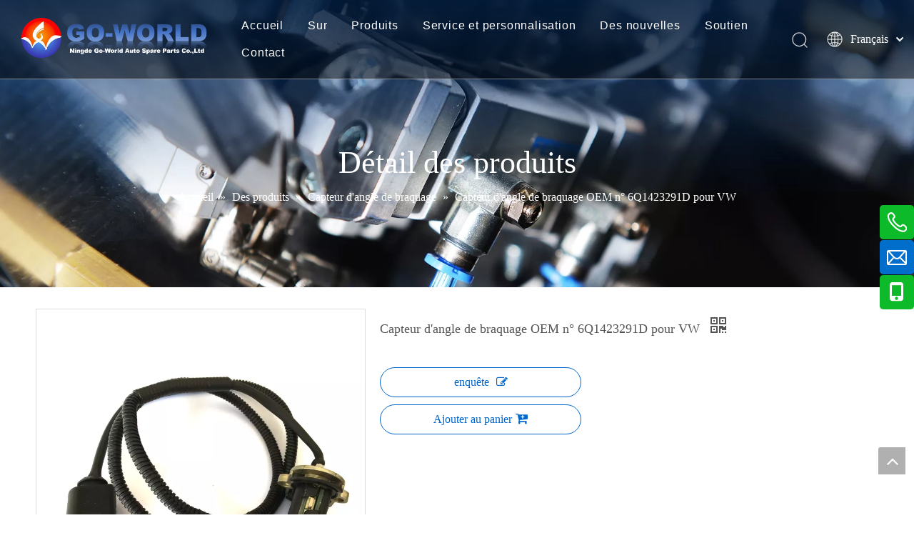

--- FILE ---
content_type: text/html;charset=utf-8
request_url: https://fr.go-world.cn/Capteur-d%27angle-de-braquage-OEM-n%C2%B0-6Q1423291D-pour-VW-pd48785522.html
body_size: 35659
content:
<!DOCTYPE html> <html lang="fr" prefix="og: http://ogp.me/ns#"> <head> <title>OEM N ° 6Q1423291D Capteur d'angle de direction pour VW de Chine Fabricant - Machines Go-World</title> <meta name="keywords" content="6Q1423291D, capteur d'angle VW, capteur d'angle de direction 6Q1423291D, capteur d'angle de direction pour VW, VW 6Q1423291D"/> <meta name="description" content="OEM N ° 6Q1423291D Capteur d'angle de braquage pour VW offert par le fabricant de Chine Machines Go-World. Achetez un capteur d'angle de direction OEM N ° 6Q1423291D pour VW directement avec un prix bas et une haute qualité."/> <link data-type="dns-prefetch" data-domain="jjrorwxhjkjnlp5p-static.micyjz.com" rel="dns-prefetch" href="//jjrorwxhjkjnlp5p-static.micyjz.com"> <link data-type="dns-prefetch" data-domain="iirorwxhjkjnlp5p-static.micyjz.com" rel="dns-prefetch" href="//iirorwxhjkjnlp5p-static.micyjz.com"> <link data-type="dns-prefetch" data-domain="rrrorwxhjkjnlp5p-static.micyjz.com" rel="dns-prefetch" href="//rrrorwxhjkjnlp5p-static.micyjz.com"> <link rel="amphtml" href="https://fr.go-world.cn/amp/Capteur-d%27angle-de-braquage-OEM-n%C2%B0-6Q1423291D-pour-VW-pd48785522.html"/> <link rel="canonical" href="https://fr.go-world.cn/Capteur-d%27angle-de-braquage-OEM-n%C2%B0-6Q1423291D-pour-VW-pd48785522.html"/> <meta http-equiv="X-UA-Compatible" content="IE=edge"/> <meta name="renderer" content="webkit"/> <meta http-equiv="Content-Type" content="text/html; charset=utf-8"/> <meta name="viewport" content="width=device-width, initial-scale=1, user-scalable=no"/> <link rel="icon" href="//iirorwxhjkjnlp5p-static.micyjz.com/cloud/llBpjKlmlkSRqiqmmopnim/favicon.ico"> <style data-inline="true" data-type="inlineHeadStyle"></style><link type="text/css" rel="stylesheet" href="//iirorwxhjkjnlp5p-static.micyjz.com/concat/smijKBu9g3RziSkoomrorpqmkrl/develop/fIpUAfKpOHmE-hUpfAKhkcIlt-GvUApKfKKUAU-jnBorKijiirkriikqim-joBqrKijjiqroiprmni/style.css,/develop/fIpUAfKpOHmE-iZUAKfWPHerj-GvUApKfKKUAU-jpBqrKijmrorlipiiir-joBqrKijjiqroiprmni/lang.css,/static/assets/widget/script/plugins/tooltipster/css/tooltipster.css,/static/assets/widget/style/component/touchgraphicslider/touchgraphicslider.css,/static/assets/widget/style/component/prodScrolling/prodScrolling.css,/static/assets/widget/style/component/onlineService/public/public.css,/static/assets/widget/style/component/proddetail/public/public.css,/static/assets/widget/style/component/proddetail/label/label.css,/static/assets/widget/style/component/orderList/public/public.css,/static/assets/widget/script/plugins/videojs/video-js.min.css,/static/assets/widget/script/plugins/select2/select2.css,/static/assets/widget/style/component/position/position.css,/static/assets/widget/style/component/prodSearchNew/prodSearchNew.css,/static/assets/widget/style/component/prodsearch/prodsearch.css"/> <link type="text/css" rel="stylesheet" href="//rrrorwxhjkjnlp5p-static.micyjz.com/concat/unikKB8agcRciSkoomrorpqmkrl/static/assets/style/bootstrap/cus.bootstrap.grid.system.css,/static/assets/style/fontAwesome/4.7.0/css/font-awesome.css,/static/assets/style/iconfont/iconfont.css,/static/assets/widget/script/plugins/gallery/colorbox/colorbox.css,/static/assets/style/bootstrap/cus.bootstrap.grid.system.split.css,/static/assets/widget/script/plugins/picture/animate.css,/static/assets/widget/style/component/pictureNew/widget_setting_description/picture.description.css,/static/assets/widget/style/component/pictureNew/public/public.css,/static/assets/widget/style/component/follow/widget_setting_iconSize/iconSize24.css,/static/assets/widget/style/component/follow/public/public.css,/static/assets/widget/style/component/onlineService/widget_setting_showStyle/float.css,/static/assets/widget/style/component/onlineService/widget_setting_showStyle/style8.css"/> <link href="//jjrorwxhjkjnlp5p-static.micyjz.com/theme/ojjlKBmjklRliSmjklRlkSnjpjRljSrnRmjSirrmimiororqij/style/style.css" type="text/css" rel="stylesheet" data-theme="true" data-static="false"/> <style guid='u_5d551aa179334427ba0cc6eaf02f1060' emptyRender='true' placeholder='true' type='text/css'></style> <link href="//iirorwxhjkjnlp5p-static.micyjz.com/site-res/rpkkKBmjklRlkSnjpjRliSrmkrlnRliSrrmmiqRljSjriiijiqilkqRiiSkoqmijnprirrSRil.css?1639660809703" rel="stylesheet" data-extStyle="true" type="text/css" data-extAttr="20211217141731"/><style guid='f494bee9-f3da-4d0b-a18c-1fec773e496d' pm_pageStaticHack='' jumpName='head' pm_styles='head' type='text/css'>.sitewidget-prodDetail-20141127140104 .proddetail-wrap .video-js video{height:100% !important}.sitewidget-prodDetail-20141127140104 .prodetail-slider .prod-pic-item .prodetail-slider-btn{color:black}.sitewidget-prodDetail-20141127140104 .ms-skin-default .ms-nav-next,.sitewidget-prodDetail-20141127140104 .ms-skin-default .ms-nav-prev{color:black}.sitewidget-prodDetail-20141127140104 .pro-this-prodBrief table{max-width:100%}.sitewidget-prodDetail-20141127140104 .this-description-table .pro-detail-inquirewrap.prodd-btn-otl-colorful a.pro-detail-inquirebtn i,.sitewidget-prodDetail-20141127140104 .this-description-table .pro-detail-inquirewrap.prodd-btn-otl-colorful a.pro-detail-orderbtn i{margin-left:5px}.sitewidget-prodDetail-20141127140104 .this-description-table .pro-detail-inquirewrap.prodd-btn-otl-colorful a.pro-detail-basket i,.sitewidget-prodDetail-20141127140104 .this-description-table .pro-detail-inquirewrap.prodd-btn-otl-colorful a.pro-detail-cart i{margin-left:5px}.sitewidget-prodDetail-20141127140104 .this-description-table .pro-detail-inquirewrap.prodd-btn-otl-colorful a.pro-detail-inquirebtn,.sitewidget-prodDetail-20141127140104 .this-description-table .pro-detail-inquirewrap.prodd-btn-otl-colorful a.pro-detail-orderbtn{border:1px solid #06c;color:#06c}.sitewidget-prodDetail-20141127140104 .this-description-table .pro-detail-inquirewrap.prodd-btn-otl-colorful a.pro-detail-inquirebtn:hover,.sitewidget-prodDetail-20141127140104 .this-description-table .pro-detail-inquirewrap.prodd-btn-otl-colorful a.pro-detail-orderbtn:hover{background-color:#06c;color:#fff}.sitewidget-prodDetail-20141127140104 .this-description-table .pro-detail-inquirewrap.prodd-btn-otl-colorful a.pro-detail-basket,.sitewidget-prodDetail-20141127140104 .this-description-table .pro-detail-inquirewrap.prodd-btn-otl-colorful a.pro-detail-cart{border:1px solid #06c;color:#06c}.sitewidget-prodDetail-20141127140104 .this-description-table .pro-detail-inquirewrap.prodd-btn-otl-colorful a.pro-detail-basket:hover,.sitewidget-prodDetail-20141127140104 .this-description-table .pro-detail-inquirewrap.prodd-btn-otl-colorful a.pro-detail-cart:hover{background-color:#06c;color:#fff}.sitewidget-prodDetail-20141127140104 .prodd-btn-otl-colorful .pdfDownLoad{border:1px solid #06c;color:#06c}.sitewidget-prodDetail-20141127140104 .prodd-btn-otl-colorful .pdfDownLoad:hover{background-color:#06c;color:#fff}.sitewidget-prodDetail-20141127140104 #orderModel{display:block}.sitewidget-prodDetail-20141127140104 #paypalBtn{max-width:280px;margin-top:15px}.sitewidget-prodDetail-20141127140104 #paypalBtn #paypal-button-container{padding:0}.sitewidget-prodDetail-20141127140104 #paypalBtn #paypal-button-container .paypal-buttons>iframe.component-frame{z-index:1}.sitewidget-prodDetail-20141127140104 .switch3D{bottom:calc(24px + 114px)}@media(max-width:500px){.sitewidget-prodDetail-20141127140104 .switch3D{bottom:calc(24px + 28px)}}.new-threed-box{position:fixed;top:50%;left:50%;transform:translate(-50%,-50%);box-shadow:0 0 20px 0 rgba(0,0,0,0.2);z-index:10000000000000;line-height:1;border-radius:10px}.new-threed-box iframe{width:950px;height:720px;max-width:100vw;max-height:100vh;border-radius:10px;border:0}.new-threed-box iframe .only_full_width{display:block !important}.new-threed-box .close{position:absolute;right:11px;top:12px;width:18px;height:18px;cursor:pointer}@media(max-width:800px){.new-threed-box iframe{width:100vw;height:100vh;border-radius:0}.new-threed-box{border-radius:0}}.sitewidget-prodDetail-20141127140104 .sitewidget-bd .tinymce-render-box *{all:revert-layer}.sitewidget-prodDetail-20141127140104 .sitewidget-bd .tinymce-render-box img{vertical-align:middle;max-width:100%}.sitewidget-prodDetail-20141127140104 .sitewidget-bd .tinymce-render-box iframe{max-width:100%}.sitewidget-prodDetail-20141127140104 .sitewidget-bd .tinymce-render-box table{border-collapse:collapse}.sitewidget-prodDetail-20141127140104 .sitewidget-bd .tinymce-render-box *{margin:0}.sitewidget-prodDetail-20141127140104 .sitewidget-bd .tinymce-render-box table:not([cellpadding]) td,.sitewidget-prodDetail-20141127140104 .sitewidget-bd .tinymce-render-box table:not([cellpadding]) th{padding:.4rem}.sitewidget-prodDetail-20141127140104 .sitewidget-bd .tinymce-render-box table[border]:not([border="0"]):not([style*=border-width]) td,.sitewidget-prodDetail-20141127140104 .sitewidget-bd .tinymce-render-box table[border]:not([border="0"]):not([style*=border-width]) th{border-width:1px}.sitewidget-prodDetail-20141127140104 .sitewidget-bd .tinymce-render-box table[border]:not([border="0"]):not([style*=border-style]) td,.sitewidget-prodDetail-20141127140104 .sitewidget-bd .tinymce-render-box table[border]:not([border="0"]):not([style*=border-style]) th{border-style:solid}.sitewidget-prodDetail-20141127140104 .sitewidget-bd .tinymce-render-box table[border]:not([border="0"]):not([style*=border-color]) td,.sitewidget-prodDetail-20141127140104 .sitewidget-bd .tinymce-render-box table[border]:not([border="0"]):not([style*=border-color]) th{border-color:#ccc}.sitewidget-prodDetail-20141127140104 .prod_member_desc{position:relative}.sitewidget-prodDetail-20141127140104 .prod_member_desc .prod_member_desc_pop{display:none;position:absolute;border:1px solid #ccc;background:#fff;width:300px;border-radius:6px;padding:5px 8px;left:0;z-index:1000}.sitewidget-prodDetail-20141127140104 .prod_member_desc .prod_member_desc_icon{margin:0 1px;width:12px;height:12px;cursor:pointer;transform:translateY(-4px)}.sitewidget-prodScrolling-20210701114354 .sitewidget-touchgraphicslider-pic-border1{border:1px solid #eee;display:table;margin:0 auto}.sitewidget-prodScrolling-20210701114354 .sitewidget-touchgraphicslider-pic-border1 a{display:table-cell;vertical-align:middle}.sitewidget-prodScrolling-20210701114354 .sitewidget-touchgraphicslider-pic-border1 img{display:block;max-width:100%;max-height:100%}.sitewidget-prodScrolling-20210701114354 .slider.responsive .slick-list{width:100%}.sitewidget-prodScrolling-20210701114354 .owl-theme .owl-controls .owl-page span{background-color:!important}.sitewidget-prodScrolling-20210701114354 .pagetyle1 .owl-theme .owl-controls .owl-page span{background-color:transparent !important}.sitewidget-prodScrolling-20210701114354 .sitewidget-bd .slick-dots li.slick-active button:before{background-color:!important}.sitewidget-prodScrolling-20210701114354 .sitewidget-bd .slider-responsive-wrap.pagetyle0 .slick-dots li.slick-active button:before{background-color:transparent !important}.sitewidget-prodScrolling-20210701114354 .sitewidget-bd .pagetyle0.buttonstyle0 .slick-dots li.slick-active button:before{color:!important;background-color:transparent !important}.sitewidget-prodScrolling-20210701114354 .sitewidget-bd .pagetyle1 .slick-dots li.slick-active button:before{background-color:transparent !important}</style><link rel='stylesheet' href='https://fonts.googleapis.com/css?family=Oswald:400&display=swap' data-type='1' type='text/css' media='all'/> <script type="text/javascript" src="//rrrorwxhjkjnlp5p-static.micyjz.com/static/t-7jBmBKiKkoomrorpqmkrj/assets/script/jquery-1.11.0.concat.js"></script> <script type="text/javascript" src="//jjrorwxhjkjnlp5p-static.micyjz.com/develop/fIpUAfKpOHmE-jgUpfKWFmyHj-GvUApKfKKUAU-jrBqrKijiirkriqjprr-joBqrKijjiqroiprmni/demo.js"></script> <script async src="//ld-analytics.micyjz.com/ljinKBnjpjRlrSSRRQRiiSjqlqkr/ltm-web.js?v=1639721851000"></script><script guid='8f57ba33-3eb7-4cba-bb23-bddff9701d62' pm_pageStaticHack='true' jumpName='head' pm_scripts='head' type='text/javascript'>try{(function(window,undefined){var phoenixSite=window.phoenixSite||(window.phoenixSite={});phoenixSite.lanEdition="FR_FR";var page=phoenixSite.page||(phoenixSite.page={});page.cdnUrl="//iirorwxhjkjnlp5p-static.micyjz.com";page.siteUrl="http://fr-en-site39105371.micyjz.com";page.lanEdition=phoenixSite.lanEdition;page._menu_prefix="";page._pId="jdAUqJpfikOZ";phoenixSite._sViewMode="true";phoenixSite._templateSupport="true";phoenixSite._singlePublish="false"})(this)}catch(e){try{console&&console.log&&
console.log(e)}catch(e){}};</script> <!--[if lt IE 9]><style guid='u_a2d99a6d73bf4028b1f3b1f87368b4ca' type='text/css'>.col-md-1,.col-md-2,.col-md-3,.col-md-4,.col-md-5,.col-md-6,.col-md-7,.col-md-8,.col-md-9,.col-md-10,.col-md-11,.col-md-12{float:left}.col-md-12{width:100%}.col-md-11{width:91.66666666666666%}.col-md-10{width:83.33333333333334%}.col-md-9{width:75%}.col-md-8{width:66.66666666666666%}.col-md-7{width:58.333333333333336%}.col-md-6{width:50%}.col-md-5{width:41.66666666666667%}.col-md-4{width:33.33333333333333%;*width:33.2%}.col-md-3{width:25%}.col-md-2{width:16.666666666666664%}.col-md-1{width:8.333333333333332%}</style> <script src="//rrrorwxhjkjnlp5p-static.micyjz.com/static/assets/script/plugins/bootstrap/respond.src.js?_=1639660809703"></script> <link href="//jjrorwxhjkjnlp5p-static.micyjz.com/respond-proxy.html" id="respond-proxy" rel="respond-proxy"/> <link href="/assets/respond/respond.proxy.gif" id="respond-redirect" rel="respond-redirect"/> <script src="/assets/respond/respond.proxy.js?_=1639660809703"></script><![endif]--> <script id='u_7e237a1fabac4bcdbc13336152a6d96f' guid='u_7e237a1fabac4bcdbc13336152a6d96f' pm_script='init_top' type='text/javascript'>try{(function(window,undefined){var datalazyloadDefaultOptions=window.datalazyloadDefaultOptions||(window.datalazyloadDefaultOptions={});datalazyloadDefaultOptions["version"]="2.0.1";datalazyloadDefaultOptions["isMobileViewer"]="false";datalazyloadDefaultOptions["hasCLSOptimizeAuth"]="false";datalazyloadDefaultOptions["_version"]="2.0.0";datalazyloadDefaultOptions["isPcOptViewer"]="true";datalazyloadDefaultOptions["isPcOptViewer"]="false"})(this)}catch(e){try{console&&console.log&&console.log(e)}catch(e){}};</script> </head> <body class=" frontend-body-canvas"> <div id='backstage-headArea' headFlag='1'> <div class="siteblocks-setting-wrap fIpUAfKpOHmE_20191104164512 siteblocks-VZUfAKpUFqRO-20191121163745" id="siteblocks-setting-wrap-gCALkuOgDVPZ" data-settingId="gCALkuOgDVPZ" data-versionNo="20191104164512" data-level="rows" data-type="siteblocks" data-mobileBg="true" data-classAttr="siteblocks-VZUfAKpUFqRO-20191121163745" data-appId="4774" data-encodeAppId="fIpUAfKpOHmE" data-purchased="true" data-hide-node=""> <div class="siteblocks-container" style='' data-module-radio="" data-module-width=""> <style>.sq_header_1{position:fixed;width:100%;top:0;left:0;z-index:1000}#siteblocks-setting-wrap-gCALkuOgDVPZ .sq_header_1 .sq_nav_1 .navigation ul li>.sub>ul>li>a{color:rgba(0,0,0,0.8)}#siteblocks-setting-wrap-gCALkuOgDVPZ .sq_header_1 .sq_nav_1 .navigation ul li>.sub>ul>li>ul>li>a{color:rgba(0,0,0,0.8)}#siteblocks-setting-wrap-gCALkuOgDVPZ .sq_header_1 .sq_nav_1 .navigation ul li>.sub>ul>li{border-color:rgba(0,0,0,0.8)}#siteblocks-setting-wrap-gCALkuOgDVPZ .sq_header_1 .lang-list li a{color:rgba(0,0,0,0.8)}#siteblocks-setting-wrap-gCALkuOgDVPZ .sq_header_3 .sq_nav_1 .navigation ul li a{color:rgba(0,0,0,0.8)}#siteblocks-setting-wrap-gCALkuOgDVPZ .sq_header_3 .sq_nav_1 .navigation ul li .fa.fa-angle-down{color:rgba(0,0,0,0.8)}#siteblocks-setting-wrap-gCALkuOgDVPZ .sq_header_1_screen{background-color:rgba(0,0,0,0.8) !important}#siteblocks-setting-wrap-gCALkuOgDVPZ .sq_header_1 .sq_nav_1 .navigation ul li .sub ul li a:before{background:rgba(0,0,0,0.8)}#siteblocks-setting-wrap-gCALkuOgDVPZ .sq_header_1{background-color:rgba(0,0,0,0.48)}</style> <div class="sq_header_1 sq_header_2"> <i data-blocksetting-color="{'color':'colorVal-1-rgba(0, 0, 0, 0.8)'}" style="display:none;"></i> <div class="sq_icon_1"> <div class="backstage-blocksEditor-wrap sq_icon_img" data-wrap-type="1" data-storage="0" data-blocksEditor-type="phoenix_blocks_image" data-auto_uuid=86874d83-95a2-47cb-a65f-221914211856><div data-suggest_width="200" data-suggest_height="66" class="backstage-componet"> <div class="backstage-componet-bd" data-setting-base64="eyJzdW1UeXBlIjoiMCIsImxpbmtUeXBlIjoiMCIsInNlbGVjdGVkUGFnZUlkIjoiaWFLcExKVUFZUHZqIiwiaXNPcGVuTmV3Ijp0cnVlLCJuZWVkTm9Gb2xsb3ciOmZhbHNlfQ=="> <a class="blocks-image" href="/index.html" target="_blank"><img src="//iirorwxhjkjnlp5p-static.micyjz.com/cloud/lmBpjKlmlkSRpiijkiqlio/GO-World.png" alt="logo.go-world" title=""></a> </div> </div></div> </div> <div class="sq_nav_1"> <div class="backstage-blocksEditor-wrap navigation" data-wrap-type="1" data-relate-appId="MRAUpfKKpsgB" data-storage="1" data-blocksEditor-type="phoenix_blocks_navigation" data-auto_uuid=51ec34b4-b1b8-4140-be57-7510cf7005e3> <ul class="blockNavBar fix"> <li id="parent_0"> <a id="21628794" target="_self" href="/" data-currentIndex=""> Accueil </a> </li> <li id="parent_1"> <a id="21628734" target="_self" href="javascript:;" data-currentIndex=""> Sur </a> <i class="fa fa-angle-down icon "> </i> <div class="sub"> <ul class="subUl"> <li> <a target="_self" rel="" href="/Go-World-Profile.html"> Profil Go-World </a> </li> <li> <a target="_self" rel="" href="/R-D.html"> R&amp;D </a> </li> <li> <a target="_self" rel="" href="/Test-Certifications.html"> Essais et certifications </a> </li> </ul> </div> </li> <li id="parent_2"> <a id="21628704" target="_self" href="/products.html" data-currentIndex=""> Produits </a> <i class="fa fa-angle-down icon "> </i> <div class="sub"> <ul class="subUl"> <li> <a target="_self" rel="" href="/Capteur-de-niveau-d%27huile-moteur-pl3954481.html"> Capteur de niveau d'huile moteur </a> </li> <li> <a target="_self" rel="" href="/Capteur-de-carte-pl3644481.html"> Capteur de carte </a> </li> <li> <a target="_self" rel="" href="/Capteur-d%27angle-de-braquage-pl3544481.html"> Capteur d'angle de braquage </a> </li> <li> <a target="_self" rel="" href="/Capteur-FAP-pl3054481.html"> Capteur FAP </a> </li> <li> <a target="_self" rel="" href="/Capteur-EGT-pl3854481.html"> Capteur EGT </a> </li> <li> <a target="_self" rel="" href="/Capteur-de-bougie-de-pr%C3%A9chauffage-pl3744481.html"> Capteur de bougie de préchauffage </a> </li> </ul> </div> </li> <li id="parent_3"> <a id="21628714" target="_self" href="/Service-Customization.html" data-currentIndex=""> Service et personnalisation </a> </li> <li id="parent_4"> <a id="21628724" target="_self" href="/news.html" data-currentIndex=""> Des nouvelles </a> </li> <li id="parent_5"> <a id="21628584" target="_self" href="javascript:;" data-currentIndex=""> Soutien </a> <i class="fa fa-angle-down icon "> </i> <div class="sub"> <ul class="subUl"> <li> <a target="_self" rel="" href="/download.html"> catégories de produits </a> </li> <li> <a target="_self" rel="" href="/Feedback.html"> Retour </a> </li> </ul> </div> </li> <li id="parent_6"> <a id="21628804" target="_self" href="/contactus.html" data-currentIndex=""> Contact </a> </li> </ul> </div> </div> <div class="sq_right_1"> <div class="sq_search_1"> <div class="backstage-blocksEditor-wrap serach" data-wrap-type="1" data-relate-appId="PEfApUKpfjQL" data-storage="1" data-blocksEditor-type="phoenix_blocks_serach" data-auto_uuid=6965358a-95b7-4981-a6f4-215a8d8e5f5f><form action="/phoenix/admin/prod/search" method="get" novalidate> <div class="search-wrap"> <div class="search-input"> <input type="text" class="hide" name="searchValue" id="inputSearch" placeholder="Search" autocomplete="off"/> <img src="//iirorwxhjkjnlp5p-static.micyjz.com/cloud/inBqjKlqRinSojoqlmjq/sosuoxiao.png" alt="" title=""> <button type="submit" class="hide"> <img src="//iirorwxhjkjnlp5p-static.micyjz.com/cloud/inBqjKlqRinSojoqlmjq/sosuoxiao.png" alt="" title=""> </button> </div> </div> </form></div> </div> <div class="sq_language_1"> <div class="backstage-blocksEditor-wrap langBar" data-wrap-type="1" data-relate-appId="PNpfKAUAiAnL" data-storage="1" data-blocksEditor-type="phoenix_blocks_langBar" data-auto_uuid=060a3110-0f2f-44f2-bce1-438e7bb89ff0> <div class="lang-show-word"> <span class="sq_language_span"> <img src="//iirorwxhjkjnlp5p-static.micyjz.com/cloud/ipBqjKlqRinSjjllnrjn/language.png" alt="" title=""> <span>Français</span> <img src="//iirorwxhjkjnlp5p-static.micyjz.com/cloud/ioBqjKlqRinSkjqiqnjo/jiantou.png" alt="" title=""> </span> </div> <ul class="lang-list hide"> <li class="lang-item"> <a href='https://pt.go-world.cn'> Português </a> </li> <li class="lang-item"> <a href='https://es.go-world.cn'> Español </a> </li> <li class="lang-item"> <a href='https://ru.go-world.cn'> Pусский </a> </li> <li class="lang-item"> <a href='https://la.go-world.cn'> Latine </a> </li> <li class="lang-item"> <a href='https://cn.go-world.cn'> 简体中文 </a> </li> <li class="lang-item"> <a href='https://www.go-world.cn'> English </a> </li> </ul></div> </div> <div class="sq_nav_menu"> <img class="fa-bars" src="//iirorwxhjkjnlp5p-static.micyjz.com/cloud/ijBqjKlqRinSqjlmmrjq/osw-nav-mo.png" alt="" title="" width="22" height="22" style="cursor:pointer;"> <img class="fa-close" src="//iirorwxhjkjnlp5p-static.micyjz.com/cloud/ioBqjKlqRinSqjlmjijo/osw-nav-mo.png" alt="" title="" width="18" height="18" style="cursor:pointer;"> </div> </div> </div> </div> <input type="hidden" name="appIsDev" value="0"/> </div> <script type="text" attr="mobileHeadArea">{"mobilenHeadBtnFlage":"false","mobilenHeadBgcolor":"none"}</script></div><div id="backstage-bodyArea"><div class="outerContainer" data-mobileBg="true" id="outerContainer_1425366641184" data-type="outerContainer" data-level="rows"><div class="container" data-type="container" data-level="rows" cnttype="backstage-container-mark"><div class="row" data-type="rows" data-level="rows" data-attr-xs="null" data-attr-sm="null"><div class="col-md-12" id="column_1425366633852" data-type="columns" data-level="columns"><div id="location_1425366633853" data-type="locations" data-level="rows"><div class="backstage-stwidgets-settingwrap" id="component_syKVuFEgWzOZ" data-scope="0" data-settingId="syKVuFEgWzOZ" data-relationCommonId="jdAUqJpfikOZ" data-classAttr="sitewidget-placeHolder-20191121101114"> <div class="sitewidget-placeholder sitewidget-placeHolder-20191121101114"> <div class="sitewidget-bd"> <div class="resizee" style="height:200px"></div> </div> </div> <script type="text/x-pc-opt-script" data-id="syKVuFEgWzOZ" data-alias="placeHolder" data-jsOptimization='true'>(function(window,$,undefined){})(window,$);</script></div> <div class="backstage-stwidgets-settingwrap" id="component_qcKguFEVCesO" data-scope="0" data-settingId="qcKguFEVCesO" data-relationCommonId="jdAUqJpfikOZ" data-classAttr="sitewidget-text-20191121101109"> <div class="sitewidget-text sitewidget-text-20191121101109 sitewidget-olul-liststyle"> <div class=" sitewidget-bd "> <span style="font-size:44px;">Détail des produits</span> </div> </div> <script type="text/x-pc-opt-script" data-id="qcKguFEVCesO" data-alias="text" data-jsOptimization='true'>(function(window,$,undefined){})(window,$);</script></div> <div class="backstage-stwidgets-settingwrap" scope="0" settingId="kRABuPOgCVat" id="component_kRABuPOgCVat" relationCommonId="jdAUqJpfikOZ" classAttr="sitewidget-position-20150126161948"> <div class="sitewidget-position sitewidget-position-20150126161948"> <div class="sitewidget-bd fix "> <span class="position-description-hidden sitewidget-position-icon"></span> <span itemprop="itemListElement" itemscope="" itemtype="https://schema.org/ListItem"> <a itemprop="item" href="/"> <span itemprop="name">Accueil</span> </a> <meta itemprop="position" content="1"> </span> &raquo; <span itemprop="itemListElement" itemscope="" itemtype="https://schema.org/ListItem"> <a itemprop="item" href="/products.html"> <span itemprop="name">Des produits</span> </a> <meta itemprop="position" content="2"> </span> &raquo; <span itemprop="itemListElement" itemscope="" itemtype="https://schema.org/ListItem"> <a itemprop="item" href="/Capteur-d%27angle-de-braquage-pl3544481.html"> <span itemprop="name">Capteur d'angle de braquage</span> </a> <meta itemprop="position" content="3"> </span> &raquo; <span class="sitewidget-position-current">Capteur d'angle de braquage OEM n° 6Q1423291D pour VW</span> </div> </div> <script type="text/x-pc-opt-script" data-id="kRABuPOgCVat" data-alias="position" data-jsOptimization='true'>(function(window,$,undefined){})(window,$);</script> </div> <div class="backstage-stwidgets-settingwrap" id="component_ptUBaujgreFO" data-scope="0" data-settingId="ptUBaujgreFO" data-relationCommonId="jdAUqJpfikOZ" data-classAttr="sitewidget-placeHolder-20191121101119"> <div class="sitewidget-placeholder sitewidget-placeHolder-20191121101119"> <div class="sitewidget-bd"> <div class="resizee" style="height:100px"></div> </div> </div> <script type="text/x-pc-opt-script" data-id="ptUBaujgreFO" data-alias="placeHolder" data-jsOptimization='true'>(function(window,$,undefined){})(window,$);</script></div> </div></div></div></div></div><div class="outerContainer" data-mobileBg="true" id="outerContainer_1574302345693" data-type="outerContainer" data-level="rows"><div class="container" data-type="container" data-level="rows" cnttype="backstage-container-mark"><div class="row" data-type="rows" data-level="rows" data-attr-xs="null" data-attr-sm="null"><div class="col-md-12" id="column_1574302325534" data-type="columns" data-level="columns"><div id="location_1574302325537" data-type="locations" data-level="rows"><div class="backstage-stwidgets-settingwrap" id="component_rPfBukOVWTvZ" data-scope="0" data-settingId="rPfBukOVWTvZ" data-relationCommonId="jdAUqJpfikOZ" data-classAttr="sitewidget-placeHolder-20191121101224"> <div class="sitewidget-placeholder sitewidget-placeHolder-20191121101224"> <div class="sitewidget-bd"> <div class="resizee" style="height:30px"></div> </div> </div> <script type="text/x-pc-opt-script" data-id="rPfBukOVWTvZ" data-alias="placeHolder" data-jsOptimization='true'>(function(window,$,undefined){})(window,$);</script></div> </div></div></div></div></div><div class="outerContainer" data-mobileBg="true" id="outerContainer_1417067775027" data-type="outerContainer" data-level="rows"><div class="container" data-type="container" data-level="rows" cnttype="backstage-container-mark"><div class="row" data-type="rows" data-level="rows" data-attr-xs="null" data-attr-sm="null"><div class="col-md-12" id="column_7315ee1ae38d42ef85602636eda8a7a1" data-type="columns" data-level="columns"><div id="location_1417067775056" data-type="locations" data-level="rows"> <div class="backstage-stwidgets-settingwrap" scope="0" settingId="lLUBPaOgVzuZ" data-speedType="hight" id="component_lLUBPaOgVzuZ" relationCommonId="jdAUqJpfikOZ" classAttr="sitewidget-prodDetail-20141127140104"> <div data-fieldAlignStyle="0" class="sitewidget-proddetail sitewidget-prodDetail-20141127140104 sitewidget-proddetail-0 "> <div class="sitewidget-bd prodDetail-tab-style prodDetail-tab-style-grey prodd-color-otl prodd-btn-otl-colorful"> <form id="productInfo" method="post" novalidate> <input type="hidden" name="id" value="gdAUQlYDpgKZ"/> <input type="hidden" name="name" value="Capteur d'angle de braquage OEM n° 6Q1423291D pour VW"/> <input type="hidden" name="category" value=""/> <input type="hidden" name="brand" value=""/> <input type="hidden" name="variant" value=""/> <input type="hidden" name="price" value="0"/> <input type="hidden" name="commentUrl" value=""/> <input type="hidden" name="isOpenFlashSaleCfg" value="0"/> </form> <style>@media(min-width:989px){.pro_pic_big{display:block}.pro_pic_small{display:none}}@media(max-width:990px){.pro_pic_big{display:none}.pro_pic_small{display:block;position:relative}.pro_pic_small .owl-controls{position:absulate;margin-top:-40px;left:0;right:0}}.prodDetail-2 .proddetail-wrap .proddetail-bigpic{width:100%}.prodDetail-2 .proddetail-bigpic .proddetail-picshow .proddetail-showinner{width:100%;max-height:580px}.prodDetail-2 .proddetail-bigpic .proddetail-picshow .proddetail-showinner img{max-height:580px;cursor:pointer;width:auto}.prodDetail-2 .thumblist-scroll #thumblist{display:flex;justify-content:center;width:100%}.transparent{opacity:0}.sitewidget-proddetail .prodDetail-contain-0 .thumblist-scroll #thumblist li a{position:relative}.sitewidget-proddetail .prodDetail-contain-0 .thumblist-scroll #thumblist li a:after{content:'';width:0 !important;height:0 !important;border-left:5px solid transparent;border-right:5px solid transparent;border-bottom:6px solid;border-bottom-color:inherit;background:none !important;top:-6px !important;left:50% !important;transform:translateX(-50%);position:absolute;margin-left:-3px}.sitewidget-proddetail .prodDetail-contain-0 .thumblist-scroll #thumblist li{position:relative}.sitewidget-proddetail .prodDetail-contain-0 .thumblist-scroll-btns{padding-top:10px;overflow:hidden;margin-top:0}.sitewidget-prodDetail-20141127140104 .attr_BigImgOnly_leadong{max-width:100%;height:auto}</style> <div class="proddetail-wrap 88 prdetail-main-default prodDetail-contain-0 fix proddetail-pic460 proddetail-zoomin " hasprodvideo="false"> <div class="proddetail-bigpic"> <div class="proddetail-picArea"> <div class="proddetail-picshow pro_pic_big 5" id="proddetailPicshow" data-type="sliders"> <span class="video_play_icon hide"></span> <table class="proddetail-showinner"> <tr> <td> <div class="easyzoom easyzoom--overlay labelclass" style="position: relative"> <div class="prodDetail-0-ttl prodDetail-ttl"><div></div></div> <div class="prodDetail-0-ttr prodDetail-ttr"><div></div></div> <div class="prodDetail-0-tt prodDetail-tt"></div> <div class="prodDetail-0-itl prodDetail-itl"><img src=""/></div> <div class="prodDetail-0-itr prodDetail-itr"><img src=""/></div> <div class="prodDetail-0-ir prodDetail-ir"></div> <a href="//iirorwxhjkjnlp5p-static.micyjz.com/cloud/lpBpjKlmlkSRqipmmjpjip/6Q1423291D.jpg" class="jqzoom" rel="gallerys"> <img bigimgonly="attr_BigImgOnly_leadong" class="jqzoomw460 history-point-image img-default-fast" src="//iirorwxhjkjnlp5p-static.micyjz.com/cloud/lpBpjKlmlkSRqipmmjpjip/6Q1423291D-800-800.jpg" alt="Capteur d'angle de braquage OEM n° 6Q1423291D pour VW"/> </a> </div> </td> </tr> </table> <span class="mobile-zoom-layer"></span> </div> <div class="pro_pic_small"> <span class="video_play_icon hide"></span> <div class="prodetail-slider owl-carousel" data-type="sliders" id="slider-lLUBPaOgVzuZ"> <div class="prod-pic-item labelclass"> <div class="prodDetail-0-ttl prodDetail-ttl"><div></div></div> <div class="prodDetail-0-ttr prodDetail-ttr"><div></div></div> <div class="prodDetail-0-tt prodDetail-tt"></div> <div class="prodDetail-0-itl prodDetail-itl"><img src=""/></div> <div class="prodDetail-0-itr prodDetail-itr"><img src=""/></div> <div class="prodDetail-0-ir prodDetail-ir"></div> <a href="javascript:;"> <picture> <img class="history-point-image" src="//iirorwxhjkjnlp5p-static.micyjz.com/cloud/lpBpjKlmlkSRqipmmjpjip/6Q1423291D.jpg" org-src='//iirorwxhjkjnlp5p-static.micyjz.com/cloud/lpBpjKlmlkSRqipmmjpjip/6Q1423291D.jpg' alt="Capteur d'angle de braquage OEM n° 6Q1423291D pour VW"> </picture> </a> </div> </div> </div> </div> <div class="prodetail-video-box hide"> <span class="fa fa-close closeVideo"></span> <div class="prodetail-video-wrap" data-mute=""> </div> </div> <div style="display: none"> <input type="hidden" id="adaptationWindow" value="Fenêtre d'adaptation"> <input type="hidden" id="yUp" value="Axe Y vers le haut"> <input type="hidden" id="zUp" value="Axe Z vers le haut"> <input type="hidden" id="flipUp" value="Retourner vers le haut"> <input type="hidden" id="upwardFixation" value="Fixation vers le haut"> <input type="hidden" id="freeOrbit" value="Orbite libre"> <input type="hidden" id="lightMode" value="Mode clair"> <input type="hidden" id="darkMode" value="Mode sombre"> <input type="hidden" id="modelDisplay" value="Affichage du modèle"> <input type="hidden" id="backgroundColor" value="Couleur de fond"> <input type="hidden" id="environment" value="Environnement"> <input type="hidden" id="showEdges" value="Montrer les bords"> <input type="hidden" id="edgeColor" value="Couleur des bords"> <input type="hidden" id="restorDefault" value="Restaurer les paramètres par défaut"> <input type="hidden" id="backgroundImage" value="Utiliser comme image de fond"> <input type="hidden" id="modelLoading" value="Chargement du modèle"> <input type="hidden" id="defaultColor" value="Couleur par défaut"> <input type="hidden" id="importSettings" value="Importer les paramètres"> </div> <div class="switch3D hide"> </div> <div class="threeDBox hide"> <div class="ThreeD_containter" id="ThreeD_containter_main"> <div id="threeDLoading" class="caseViolette"> <div id="cercle"> <div id="cercleCache"></div> </div> <div id="load"> <p>loading</p> </div> <div id="point"></div> </div> <div id="threeDclose"> <svg xmlns="http://www.w3.org/2000/svg" xmlns:xlink="http://www.w3.org/1999/xlink" t="1680162299428" class="icon" viewBox="0 0 1024 1024" version="1.1" p-id="2720" width="200" height="200" style=""> <path d="M872.802928 755.99406 872.864326 755.99406 872.864326 755.624646Z" fill="#272536" p-id="2721"></path> <path d="M927.846568 511.997953c0-229.315756-186.567139-415.839917-415.838893-415.839917-229.329059 0-415.85322 186.524161-415.85322 415.839917 0 229.300406 186.524161 415.84094 415.85322 415.84094C741.278405 927.838893 927.846568 741.29836 927.846568 511.997953M512.007675 868.171955c-196.375529 0-356.172979-159.827125-356.172979-356.174002 0-196.374506 159.797449-356.157629 356.172979-356.157629 196.34483 0 356.144326 159.783123 356.144326 356.157629C868.152001 708.34483 708.352505 868.171955 512.007675 868.171955" fill="#272536" p-id="2722"></path> <path d="M682.378947 642.227993 553.797453 513.264806 682.261267 386.229528c11.661597-11.514241 11.749602-30.332842 0.234337-41.995463-11.514241-11.676947-30.362518-11.765975-42.026162-0.222057L511.888971 471.195665 385.223107 344.130711c-11.602246-11.603269-30.393217-11.661597-42.025139-0.059352-11.603269 11.618619-11.603269 30.407544-0.059352 42.011836l126.518508 126.887922L342.137823 639.104863c-11.662621 11.543917-11.780301 30.305213-0.23536 41.96988 5.830799 5.89015 13.429871 8.833179 21.086248 8.833179 7.53972 0 15.136745-2.8847 20.910239-8.569166l127.695311-126.311801L640.293433 684.195827c5.802146 5.8001 13.428847 8.717546 21.056572 8.717546 7.599072 0 15.165398-2.917446 20.968567-8.659217C693.922864 672.681586 693.950494 653.889591 682.378947 642.227993" fill="#272536" p-id="2723"></path> </svg> </div> <div id="threeDControl"> <div class="zoom-box" style="display: none"> <svg id="zoom_amplify" xmlns="http://www.w3.org/2000/svg" xmlns:xlink="http://www.w3.org/1999/xlink" t="1680082784015" class="icon" viewBox="0 0 1024 1024" version="1.1" p-id="5603" width="200" height="200"> <path d="M919.264 905.984l-138.912-138.912C851.808 692.32 896 591.328 896 480c0-229.376-186.624-416-416-416S64 250.624 64 480s186.624 416 416 416c95.008 0 182.432-32.384 252.544-86.208l141.44 141.44a31.904 31.904 0 0 0 45.248 0 32 32 0 0 0 0.032-45.248zM128 480C128 285.92 285.92 128 480 128s352 157.92 352 352-157.92 352-352 352S128 674.08 128 480z" p-id="5604"/> <path d="M625.792 448H512v-112a32 32 0 0 0-64 0V448h-112a32 32 0 0 0 0 64H448v112a32 32 0 1 0 64 0V512h113.792a32 32 0 1 0 0-64z" p-id="5605"/> </svg> <svg id="zoom_reduce" xmlns="http://www.w3.org/2000/svg" xmlns:xlink="http://www.w3.org/1999/xlink" t="1680082773861" class="icon" viewBox="0 0 1024 1024" version="1.1" p-id="4606" width="200" height="200"> <path d="M919.264 905.984l-138.912-138.912C851.808 692.32 896 591.328 896 480c0-229.376-186.624-416-416-416S64 250.624 64 480s186.624 416 416 416c95.008 0 182.432-32.384 252.544-86.208l141.44 141.44a31.904 31.904 0 0 0 45.248 0 32 32 0 0 0 0.032-45.248zM128 480C128 285.92 285.92 128 480 128s352 157.92 352 352-157.92 352-352 352S128 674.08 128 480z" p-id="4607"/> <path d="M625.792 448H336a32 32 0 0 0 0 64h289.792a32 32 0 1 0 0-64z" p-id="4608"/> </svg> </div> <div class="setting-box" style="display: none"> <svg id="full_screen" xmlns="http://www.w3.org/2000/svg" xmlns:xlink="http://www.w3.org/1999/xlink" t="1680090352428" class="icon" viewBox="0 0 1024 1024" version="1.1" p-id="5693" width="200" height="200" style=""> <path d="M237.248 192H352a32 32 0 1 0 0-64H160a32 32 0 0 0-32 32v192a32 32 0 1 0 64 0v-114.752l137.36 137.36a32 32 0 1 0 45.232-45.264L237.248 192zM832 237.248V352a32 32 0 1 0 64 0V160a32 32 0 0 0-32-32H672a32 32 0 1 0 0 64h114.752l-137.36 137.36a32 32 0 1 0 45.264 45.232L832 237.248zM237.248 832H352a32 32 0 1 1 0 64H160a32 32 0 0 1-32-32V672a32 32 0 1 1 64 0v114.752l137.36-137.36a32 32 0 1 1 45.232 45.264L237.248 832zM832 786.752V672a32 32 0 1 1 64 0v192a32 32 0 0 1-32 32H672a32 32 0 1 1 0-64h114.752l-137.36-137.36a32 32 0 1 1 45.264-45.232L832 786.752z" fill="#231815" p-id="5694"> </path> </svg> </div> </div> </div> </div> <div class="thumblist-scroll-btns fix pro_pic_big"> <div class="thumblist-scroll"> <ul id="thumblist"> <li> <a class="zoomThumbActive gbColor0 gbBdColor0 gbBdColor0hover needchangeColor maplargepic460" href='javascript:void(0);' smallimage='//iirorwxhjkjnlp5p-static.micyjz.com/cloud/lpBpjKlmlkSRqipmmjpjip/6Q1423291D-800-800.jpg' largeimage='//iirorwxhjkjnlp5p-static.micyjz.com/cloud/lpBpjKlmlkSRqipmmjpjip/6Q1423291D.jpg'} rel="{gallery: 'gallerys', smallimage: '//iirorwxhjkjnlp5p-static.micyjz.com/cloud/lpBpjKlmlkSRqipmmjpjip/6Q1423291D-800-800.jpg',largeimage: '//iirorwxhjkjnlp5p-static.micyjz.com/cloud/lpBpjKlmlkSRqipmmjpjip/6Q1423291D.jpg'}"> <span> <img src='//iirorwxhjkjnlp5p-static.micyjz.com/cloud/lpBpjKlmlkSRqipmmjpjip/6Q1423291D-100-100.jpg' class="history-point-image" alt="Capteur d'angle de braquage OEM n° 6Q1423291D pour VW"/> </span> </a> </li> </ul> </div> </div> <div class="prodlist-pro-shareit"> <div class="fix"> <div class="fll prodlist-pro-shareiten"> Partager sur: </div> <div class="fll"> <div class="st-custom-button" data-network="facebook"> <img alt="facebook sharing button" src="//platform-cdn.sharethis.com/img/facebook.svg"/> </div> <div class="st-custom-button" data-network="twitter"> <img alt="twitter sharing button" src="//platform-cdn.sharethis.com/img/twitter.svg"/> </div> <div class="st-custom-button" data-network="line"> <img alt="line sharing button" src="//platform-cdn.sharethis.com/img/line.svg"/> </div> <div class="st-custom-button" data-network="wechat"> <img alt="wechat sharing button" src="//platform-cdn.sharethis.com/img/wechat.svg"/> </div> <div class="st-custom-button" data-network="linkedin"> <img alt="linkedin sharing button" src="//platform-cdn.sharethis.com/img/linkedin.svg"/> </div> <div class="st-custom-button" data-network="pinterest"> <img alt="pinterest sharing button" src="//platform-cdn.sharethis.com/img/pinterest.svg"/> </div> <div class="st-custom-button" data-network="sharethis"> <img alt="sharethis sharing button" src="//platform-cdn.sharethis.com/img/sharethis.svg"/> </div> <script type='text/javascript' src='//platform-api.sharethis.com/js/sharethis.js#property=657aaf9c4850bc0012599081&product=sop' async='async'></script> <script type="text/javascript">var switchTo5x=true;</script> <style>#stcpDiv{top:-9999999px !important;left:-9999988px !important}.en-social-icon{display:inline-block;width:16px;height:16px;vertical-align:baseline}.en-social-icon.social-icon-wechat{background:url("//iirorwxhjkjnlp5p-static.micyjz.com/static/assets/widget/images/follow/weixin.png");background-size:100%}.en-social-icon.social-icon-line{background:url("//rrrorwxhjkjnlp5p-static.micyjz.com/static/assets/widget/images/follow/line.png");background-size:100%}.share-span{cursor:pointer;margin-right:3px}.share-span .stButton .stLarge:hover{opacity:.75;background-position:0 0}.share-span.share-large{width:32px;height:32px;margin-right:0}</style> <style>.sitewidget-prodDetail-20141127140104 .prodlist-pro-shareit{display:flex;flex-wrap:wrap}.st-custom-button{background-color:#4267b2;-moz-box-sizing:border-box;-webkit-box-sizing:border-box;box-sizing:border-box;-moz-transition:all .2s ease-in;-ms-transition:all .2s ease-in;-o-transition:all .2s ease-in;-webkit-transition:all .2s ease-in;transition:all .2s ease-in;border:0;cursor:pointer;display:inline-block;height:20px;line-height:24px;margin-bottom:0;opacity:1;overflow:hidden;padding:2px;position:relative;text-align:left;top:0;vertical-align:top;white-space:nowrap;width:20px;border-radius:4px;margin:0 10px 6px 0}.st-custom-button>img{-webkit-transition:all .2s ease-in;transition:all .2s ease-in;height:16px;margin-left:0;vertical-align:top;width:16px}.st-custom-button:hover{opacity:.8}.st-custom-button[data-network='facebook']{background-color:#4267b2}.st-custom-button[data-network='twitter']{background-color:#000}.st-custom-button[data-network='line']{background-color:#00c300}.st-custom-button[data-network='wechat']{background-color:#4ec034}.st-custom-button[data-network='linkedin']{background-color:#0077b5}.st-custom-button[data-network='pinterest']{background-color:#cb2027}.st-custom-button[data-network='whatsapp']{background-color:#25d366}.st-custom-button[data-network='kakao']{background-color:#f9dd4a}.st-custom-button[data-network='snapchat']{background-color:#fffc00}.st-custom-button[data-network='sharethis']{background-color:#95d03a}</style> </div> </div> </div> </div> <div class="proddetail-description"> <div class="description-inner"> <div class="pro-this-description "> <h1 class="this-description-name"> <span class="prodDetail-tts"></span> Capteur d'angle de braquage OEM n° 6Q1423291D pour VW <span> <i class="fa fa-qrcode" aria-hidden="true"></i></span> </h1> <div class="pro-this-prodBrief"></div> <div class="prod-discount-main hide"> <div class="discount-tips"></div> </div> <table class="this-description-table"> <tbody> <tr class="skuState hide"> <th>État de disponibilité:</th> <td class="skuStateLabel"><span></span><div class="absoluteLabel hide"></div></td> </tr> <tr class="skuStateBottonLabel"> <th></th> <td class="bottomLabel hide"></td> </tr> <tr> <td colspan="2"></td> </tr> <tr> <td colspan="2"> </td> </tr> <tr> <td colspan="2"> <div id="prod_subscription"></div> <div class="pro-detail-inquirewrap prodd-btn-otl-colorful"> <a href="javascript:void(0);" id="prodInquire" class="pro-detail-btn pro-detail-inquirebtn " rel="nofollow">enquête</a> <a href="javascript:void(0);" rel="nofollow" prodId="gdAUQlYDpgKZ" prodName="Capteur d'angle de braquage OEM n° 6Q1423291D pour VW" prodPhotoUrl="//iirorwxhjkjnlp5p-static.micyjz.com/cloud/lpBpjKlmlkSRqipmmjpjip/6Q1423291D-40-40.jpg" id="addToBasket" class="pro-detail-btn pro-detail-basket ">Ajouter au panier</a> <input type="hidden" name="notifyStatus" id="notifyStatus" value="0"> <input type="hidden" name="outStockNotifyFlag" id="outStockNotifyFlag" value="1"> <p class="prowishBtn"> </p> </div> </td> </tr> <tr> <th></th> <td> </td> <tr> </tbody> </table> </div> </div> </div> </div> <div class="proddetails-detial-wrap"> <div class="detial-wrap-head"> </div> <div class="detial-wrap-cont"> <div class="detial-cont-index"> <div class="detial-cont-divsions detial-cont-itemspecifics"> <ul class="pro-itemspecifics-list fix"> </ul> </div> <div class="detial-cont-divsions detial-cont-prodescription"> <ul class="detial-cont-tabslabel fix"> <li class="on"><a href="javascript:;"> Description du produit</a> </li> </ul> <div class="detial-cont-tabscont"> <input type="hidden" name="delay_static_mobile_above" value="false"> <input type="hidden" name="settingId" value="lLUBPaOgVzuZ"> <div class="fix prodDesc"> <div class="prodDetail-editor-container "> <p>Le capteur d'angle de direction est fix&eacute; sur l'arbre de direction et constitue une partie importante du syst&egrave;me de s&eacute;curit&eacute; d'un v&eacute;hicule. Il transmet le taux de tour du volant, l'angle de roue et d'autres donn&eacute;es importantes sur l'ordinateur du v&eacute;hicule sp&eacute;cifique. S'il y a une faute dans le signal, l'ordinateur peut d&eacute;sactiver le contr&ocirc;le de la stabilit&eacute; du v&eacute;hicule.</p> <p> </p> <p> </p> <p><strong>Caract&eacute;ristiques du produit</strong></p> <p>1. Autre pi&egrave;ce N &deg;: 6Q1423291,6Q1423291AX, 6Q1423291DX</p> <p>2. Couleur: noir</p> <p>3. Compatibilit&eacute;: ce capteur convient &agrave; VW, Skoda</p> <p>4. &Eacute;tat: 100% nouveau</p> <p>5. MOQ: 30 pcs</p> <p>6. Nature: pi&egrave;ce de rechange</p> <p>7. Taille: taille normale</p> <p>8. Garantie: 12 mois</p> <p>9. Certification des tests: IATF16949: 2016</p> <p><strong>Fiche technique</strong></p> <p>Taille de l'emballage individuelle et poids: 10cm * 9.5cm * 8cm / 100g</p> <p><img src="[data-uri]" title="6Q1423291D-1" alt="6Q1423291D-1" data-original="//iirorwxhjkjnlp5p-static.micyjz.com/cloud/lkBpjKlmlkSRqipmmjjkip/6Q1423291D.jpg" class=" lazyimg"/><img src="[data-uri]" title="6Q1423291D-2" alt="6Q1423291D-2" data-original="//iirorwxhjkjnlp5p-static.micyjz.com/cloud/llBpjKlmlkSRqipmmjkkip/6Q1423291D.jpg" class=" lazyimg"/></p> </div> </div> <div class="fix prodDescTemplate"> <template class="visibility"><p>Le capteur d'angle de direction est fix&eacute; sur l'arbre de direction et constitue une partie importante du syst&egrave;me de s&eacute;curit&eacute; d'un v&eacute;hicule. Il transmet le taux de tour du volant, l'angle de roue et d'autres donn&eacute;es importantes sur l'ordinateur du v&eacute;hicule sp&eacute;cifique. S'il y a une faute dans le signal, l'ordinateur peut d&eacute;sactiver le contr&ocirc;le de la stabilit&eacute; du v&eacute;hicule.</p> <p> </p> <p> </p> <p><strong>Caract&eacute;ristiques du produit</strong></p> <p>1. Autre pi&egrave;ce N &deg;: 6Q1423291,6Q1423291AX, 6Q1423291DX</p> <p>2. Couleur: noir</p> <p>3. Compatibilit&eacute;: ce capteur convient &agrave; VW, Skoda</p> <p>4. &Eacute;tat: 100% nouveau</p> <p>5. MOQ: 30 pcs</p> <p>6. Nature: pi&egrave;ce de rechange</p> <p>7. Taille: taille normale</p> <p>8. Garantie: 12 mois</p> <p>9. Certification des tests: IATF16949: 2016</p> <p><strong>Fiche technique</strong></p> <p>Taille de l'emballage individuelle et poids: 10cm * 9.5cm * 8cm / 100g</p> <p><img src="[data-uri]" title="6Q1423291D-1" alt="6Q1423291D-1" data-original="//iirorwxhjkjnlp5p-static.micyjz.com/cloud/lkBpjKlmlkSRqipmmjjkip/6Q1423291D.jpg" class=" lazyimg"/><img src="[data-uri]" title="6Q1423291D-2" alt="6Q1423291D-2" data-original="//iirorwxhjkjnlp5p-static.micyjz.com/cloud/llBpjKlmlkSRqipmmjkkip/6Q1423291D.jpg" class=" lazyimg"/></p></template> </div> </div> </div> </div> </div> </div> <div class="pro-detials-listshow fix"> <div class="fll">sur:&nbsp;<a href="javaScript:;"></a></div> <div class="flr">En vertu d'un:&nbsp;<a href="javaScript:;"></a></div> </div> <div class="keyword_box"> <div class="keyword_list fix"> <a href="/products/6Q1423291D.html" title="6Q1423291D">6Q1423291D</a> <a href="/products/Capteur-d%27angle-VW.html" title="Capteur d'angle VW">Capteur d'angle VW</a> <a href="/products/Capteur-d%27angle-de-direction-6Q1423291D.html" title="Capteur d'angle de direction 6Q1423291D">Capteur d'angle de direction 6Q1423291D</a> <a href="/products/Capteur-d%27angle-de-direction-pour-VW.html" title="Capteur d'angle de direction pour VW">Capteur d'angle de direction pour VW</a> <a href="/products/VW-6Q1423291D.html" title="VW 6Q1423291D">VW 6Q1423291D</a> <a href="/products/Capteur-d%27angle-6Q1423291.html" title="Capteur d'angle 6Q1423291">Capteur d'angle 6Q1423291</a> </div> </div> <script>var name="FPS\x3d";var ca=document.cookie.split(";");for(var i=0;i<ca.length;i++){var c=ca[i].trim();if(c.indexOf(name)==0)if(c.substring(name.length,c.length)=="0"){$(".sitewidget-prodDetail-20141127140104 .prod-desc-money").css("display","none");$(".sitewidget-prodDetail-20141127140104 .this-description-table").find(".pro-detail-cart").css("display","none")}};</script> <input type="hidden" id="isSkuProd" value="1"/> <input type="hidden" name="" id="has3d_state" value="false"/> <input type="hidden" name="customUnit" value=""/> <input type="hidden" name="prodSeparatorColon" value=':'/> <input type="hidden" name="phoenix_product_member_remark" value='Remarque'/> <input type="hidden" name="phoenix_product_member_remark_txt" value='Les prix réels des membres sont soumis aux montants affichés sur la page de paiement.'/> <input type="hidden" name="memberPriceText" value="Prix ​​membre"/> <script type="text/x-pc-opt-script" data-id="lLUBPaOgVzuZ" data-alias="prodDetail" data-jsOptimization='true'>(function(window,$,undefined){try{(function($,window){$(function(){var flagMobile=navigator.userAgent.match(/(phone|pad|pod|iPhone|iPod|ios|iPad|Android|Mobile|BlackBerry|IEMobile|MQQBrowser|JUC|Fennec|wOSBrowser|BrowserNG|WebOS|Symbian|Windows Phone)/i);var selectParent=$(".sitewidget-prodDetail-20141127140104");var prodSkuDom=$("#thumblist").children().clone();$("#component_lLUBPaOgVzuZ .prodetail-slider").owlCarousel({slideSpeed:1E3,rewindSpeed:1E3,paginationSpeed:1E3,singleItem:true,autoHeight:true,
addClassActive:true,beforeMove:function(){if($(".skuChangImgWrap").length)$("#component_lLUBPaOgVzuZ"+" .skuChangImgWrap").removeClass("skuChangImgWrap").find("\x3eimg").remove();$(".sitewidget-prodDetail-20141127140104 .owl-carousel .owl-item").each(function(){var img=$(this).find("img");img.attr("src",img.attr("org-img"))});$(".prodetail-slider .owl-wrapper-outer .owl-wrapper a").find(".skuChangImg").fadeOut(200,function(){$(this).remove()});$(".prodetail-slider .owl-wrapper-outer .owl-wrapper a").find("img").removeClass("transparent")}});
$(".sitewidget-prodDetail-20141127140104 .skuParams .description-btn-wrap a").bind("click",function(){var this_=$(this);var MobileWrap=$(".prodetail-slider .owl-wrapper-outer .owl-wrapper a");if(!$(this).hasClass("choosed"))if(!!$(this).attr("attr-img")){var testStr=$(this).attr("attr-img");var testArray=testStr.split(",");testStr=testArray[0];var re=new RegExp("(.*)-(.*)-(.*)","ig");var r=re.exec(testStr);var Imgtype="."+testStr.replace(/^.+\./,"");var src=r[1]+Imgtype;$(".sitewidget-prodDetail-20141127140104 img[bigimgonly\x3dattr_BigImgOnly_leadong]").attr("src",
src);var html="";var htmlM="";if(testArray.length>1){testArray.forEach(function(item,index){html+="\x3cli\x3e";html+="\x3ca class\x3d'maplargepic460' href\x3d'javascript:void(0);' smallimage\x3d'"+item+"'largeimage\x3d'"+item+"'rel\x3d\"{ gallery: 'gallerys', smallimage: '"+item+"', largeimage: '"+item+"'}\"\x3e";html+="\x3cspan\x3e";html+="\x3cimg src\x3d'"+item+"'alt\x3d'"+item+"' /\x3e";html+="\x3c/span\x3e";html+="\x3c/a\x3e";html+="\x3c/li\x3e";htmlM+='\x3cdiv class\x3d"prod-pic-item labelclass"\x3e';
if($(".sitewidget-prodDetail-20141127140104 .pro_pic_small").css("display")!="none"){htmlM+='\x3cdiv class\x3d"prodDetail-0-ttl prodDetail-ttl"\x3e';htmlM+="\x3cdiv\x3e\x3c/div\x3e";htmlM+="\x3c/div\x3e";htmlM+='\x3cdiv class\x3d"prodDetail-0-ttr prodDetail-ttr"\x3e';htmlM+="\x3cdiv\x3e\x3c/div\x3e";htmlM+="\x3c/div\x3e";htmlM+='\x3cdiv class\x3d"prodDetail-0-tt prodDetail-tt"\x3e\x3c/div\x3e';htmlM+='\x3cdiv class\x3d"prodDetail-0-itl prodDetail-itl"\x3e\x3cimg src\x3d"" /\x3e\x3c/div\x3e';htmlM+=
'\x3cdiv class\x3d"prodDetail-0-itr prodDetail-itr"\x3e\x3cimg src\x3d"" /\x3e\x3c/div\x3e';htmlM+='\x3cdiv class\x3d"prodDetail-0-ir prodDetail-ir"\x3e\x3c/div\x3e'}htmlM+="\x3ca href\x3d'javascript:;'\x3e";htmlM+="\x3cimg src\x3d'"+item+"' org-src\x3d'"+item+"' alt\x3d'"+item+"'  class\x3d'viewsImg'/\x3e";htmlM+="\x3c/a\x3e";htmlM+="\x3c/div\x3e"});$(".sitewidget-prodDetail-20141127140104 #thumblist").empty().append(html);$(".sitewidget-prodDetail-20141127140104 #thumblist").find("li").find("a").addClass("gbBdColor0hover needchangeColor");
$(".sitewidget-prodDetail-20141127140104 #thumblist").find("li").eq(0).find("a").addClass("zoomThumbActive gbBdColor0");$(".sitewidget-prodDetail-20141127140104 #thumblist").find("li").eq(0).siblings().find("a").removeClass("zoomThumbActive gbBdColor0");phoenixSite.prodDetail.bindImgEvent();if(flagMobile){$("#component_lLUBPaOgVzuZ #slider-lLUBPaOgVzuZ").empty().append(htmlM);if($(".sitewidget-prodDetail-20141127140104 #slider-lLUBPaOgVzuZ img").length)$("#component_lLUBPaOgVzuZ .prodetail-slider").data("owlCarousel").reinit({items:1,
autoPlay:false});initLabel()}}else if(flagMobile){if(!MobileWrap.find(".skuChangImg").length){MobileWrap.find("img").first().addClass("transparent");MobileWrap.first().append('\x3cimg bigimgonly\x3d"attr_BigImgOnly_leadong " class\x3d"skuChangImg viewsImg" style\x3d"width: 100%; height: auto; position: absolute; top: 50%; left: 0px; transform: translateY(-50%); " src\x3d"'+src+'" /\x3e')}else{MobileWrap.find("img").first().addClass("transparent");MobileWrap.find(".skuChangImg").attr("src",src)}$("#component_lLUBPaOgVzuZ .prodetail-slider").data("owlCarousel").reinit({items:1,
autoPlay:false})}}else{$(".sitewidget-prodDetail-20141127140104 #thumblist").find("li").find("a").addClass("gbBdColor0hover needchangeColor");$(".sitewidget-prodDetail-20141127140104 #thumblist").find("li").eq(0).find("a").addClass("zoomThumbActive gbBdColor0");$(".sitewidget-prodDetail-20141127140104 #thumblist").find("li").eq(0).siblings().find("a").removeClass("zoomThumbActive gbBdColor0")}else{var flag=0;$(".sitewidget-prodDetail-20141127140104 .skuParams .description-btn-wrap a").each(function(){if($(this).hasClass("choosed"))if($(this).attr("value")!=
this_.attr("value"))flag++});if(flag>0){var id=this_.attr("value");var testStr=$(".sitewidget-prodDetail-20141127140104 .skuParams .description-btn-wrap a.choosed[value!\x3d"+id+"]").attr("attr-img");if(!!testStr){var testArray=testStr.split(",");testStr=testArray[0];var re=new RegExp("(.*)-(.*)-(.*)","ig");var r=re.exec(testStr);var Imgtype="."+testStr.replace(/^.+\./,"");var src=r[1]+Imgtype;$(".sitewidget-prodDetail-20141127140104 img[bigimgonly\x3dattr_BigImgOnly_leadong]").attr("src",src);var html=
"";var htmlM="";if(testArray.length>1){testArray.forEach(function(item,index){html+="\x3cli\x3e";html+="\x3ca class\x3d'maplargepic460' href\x3d'javascript:void(0);' smallimage\x3d'"+item+"'largeimage\x3d'"+item+"'rel\x3d\"{ gallery: 'gallerys', smallimage: '"+item+"', largeimage: '"+item+"'}\"\x3e";html+="\x3cspan\x3e";html+="\x3cimg src\x3d'"+item+"'alt\x3d'"+item+"' /\x3e";html+="\x3c/span\x3e";html+="\x3c/a\x3e";html+="\x3c/li\x3e";htmlM+='\x3cdiv class\x3d"prod-pic-item labelclass"\x3e';if($(".sitewidget-prodDetail-20141127140104 .pro_pic_small").css("display")!=
"none"){htmlM+='\x3cdiv class\x3d"prodDetail-0-ttl prodDetail-ttl"\x3e';htmlM+="\x3cdiv\x3e\x3c/div\x3e";htmlM+="\x3c/div\x3e";htmlM+='\x3cdiv class\x3d"prodDetail-0-ttr prodDetail-ttr"\x3e';htmlM+="\x3cdiv\x3e\x3c/div\x3e";htmlM+="\x3c/div\x3e";htmlM+='\x3cdiv class\x3d"prodDetail-0-tt prodDetail-tt"\x3e\x3c/div\x3e';htmlM+='\x3cdiv class\x3d"prodDetail-0-itl prodDetail-itl"\x3e\x3cimg src\x3d"" /\x3e\x3c/div\x3e';htmlM+='\x3cdiv class\x3d"prodDetail-0-itr prodDetail-itr"\x3e\x3cimg src\x3d"" /\x3e\x3c/div\x3e';
htmlM+='\x3cdiv class\x3d"prodDetail-0-ir prodDetail-ir"\x3e\x3c/div\x3e'}htmlM+="\x3ca href\x3d'javascript:;'\x3e";htmlM+="\x3cimg src\x3d'"+item+"' org-src\x3d'"+item+"' alt\x3d'"+item+"'  class\x3d'viewsImg'/\x3e";htmlM+="\x3c/a\x3e";htmlM+="\x3c/div\x3e"});$(".sitewidget-prodDetail-20141127140104 #thumblist").empty().append(html);$(".sitewidget-prodDetail-20141127140104 #thumblist").find("li").find("a").addClass("gbBdColor0hover needchangeColor");$(".sitewidget-prodDetail-20141127140104 #thumblist").find("li").eq(0).find("a").addClass("zoomThumbActive gbBdColor0");
$(".sitewidget-prodDetail-20141127140104 #thumblist").find("li").eq(0).siblings().find("a").removeClass("zoomThumbActive gbBdColor0");if(flagMobile){$("#component_lLUBPaOgVzuZ #slider-lLUBPaOgVzuZ").empty().append(htmlM);if($(".sitewidget-prodDetail-20141127140104 #slider-lLUBPaOgVzuZ img").length)$("#component_lLUBPaOgVzuZ .prodetail-slider").data("owlCarousel").reinit({items:1,autoPlay:false});initLabel()}phoenixSite.prodDetail.bindImgEvent()}}}else{$(".sitewidget-prodDetail-20141127140104 #thumblist").empty().append(prodSkuDom);
$(".sitewidget-prodDetail-20141127140104 #thumblist").find("li").find("a").addClass("gbBdColor0hover needchangeColor");$(".sitewidget-prodDetail-20141127140104 #thumblist").find("li").eq(0).find("a").addClass("zoomThumbActive gbBdColor0");$(".sitewidget-prodDetail-20141127140104 #thumblist").find("li").eq(0).siblings().find("a").removeClass("zoomThumbActive gbBdColor0");var imgSrc=$(".sitewidget-prodDetail-20141127140104 #thumblist li:nth-of-type(1)").find("img").attr("src");if(imgSrc){var re=new RegExp("(.*)-(.*)-(.*)",
"ig");var r=re.exec(imgSrc);var Imgtype="."+imgSrc.replace(/^.+\./,"");var src=r[1]+Imgtype;$(".sitewidget-prodDetail-20141127140104 img[bigimgonly\x3dattr_BigImgOnly_leadong]").attr("src",src);phoenixSite.prodDetail.bindImgEvent()}var htmlM="";htmlM+='\x3cdiv class\x3d"prod-pic-item labelclass"\x3e';if($(".sitewidget-prodDetail-20141127140104 .pro_pic_small").css("display")!="none"){htmlM+='\x3cdiv class\x3d"prodDetail-0-ttl prodDetail-ttl"\x3e';htmlM+="\x3cdiv\x3e\x3c/div\x3e";htmlM+="\x3c/div\x3e";
htmlM+='\x3cdiv class\x3d"prodDetail-0-ttr prodDetail-ttr"\x3e';htmlM+="\x3cdiv\x3e\x3c/div\x3e";htmlM+="\x3c/div\x3e";htmlM+='\x3cdiv class\x3d"prodDetail-0-tt prodDetail-tt"\x3e\x3c/div\x3e';htmlM+='\x3cdiv class\x3d"prodDetail-0-itl prodDetail-itl"\x3e\x3cimg src\x3d"" /\x3e\x3c/div\x3e';htmlM+='\x3cdiv class\x3d"prodDetail-0-itr prodDetail-itr"\x3e\x3cimg src\x3d"" /\x3e\x3c/div\x3e';htmlM+='\x3cdiv class\x3d"prodDetail-0-ir prodDetail-ir"\x3e\x3c/div\x3e'}htmlM+='\x3ca href\x3d"javascript:;"\x3e';
htmlM+='\x3cimg src\x3d"//iirorwxhjkjnlp5p-static.micyjz.com/cloud/lpBpjKlmlkSRqipmmjpjip/6Q1423291D.jpg" org-src\x3d"//iirorwxhjkjnlp5p-static.micyjz.com/cloud/lpBpjKlmlkSRqipmmjpjip/6Q1423291D.jpg" alt\x3d"Capteur d\'angle de braquage OEM n\u00b0 6Q1423291D pour VW" class\x3d"viewsImg"  \x3e';htmlM+="\x3c/a\x3e";htmlM+="\x3c/div\x3e";if(flagMobile){$("#component_lLUBPaOgVzuZ #slider-lLUBPaOgVzuZ").empty().append(htmlM);if($(".sitewidget-prodDetail-20141127140104 #slider-lLUBPaOgVzuZ img").length)$("#component_lLUBPaOgVzuZ .prodetail-slider").data("owlCarousel").reinit({items:1,
autoPlay:false});initLabel()}}}})});var timer=null;function initLabel(){isLoadLabel=false;clearTimeout(timer);timer=setTimeout(function(){phoenixSite.prodDetail.initLabel({encodeProductId:"gdAUQlYDpgKZ",widgetClass:"sitewidget-prodDetail-20141127140104",isMobile:true})},50)}})(jQuery,window,undefined)}catch(e){try{console&&console.log&&console.log(e)}catch(e){}}try{$(function(){if($(".sitewidget-prodDetail-20141127140104 .proddetail-wrap").hasClass("proddetail-zoomin")){$("body\x3e.proddetail-zoomin-picwrap").remove();
$("body").append("\x3cdiv class\x3d'proddetail-zoomin-picwrap'\x3e\x3c/div\x3e");$(".sitewidget-prodDetail-20141127140104 #thumblist li").each(function(){var appendBigImgSrc=$(this).find("a").attr("largeimage");var appendNormalImgSrc=$(this).find("a").attr("smallimage");$(".proddetail-zoomin-picwrap").append("\x3cimg src\x3d"+appendBigImgSrc+" alt\x3d'' /\x3e"+"\x3cimg src\x3d"+appendNormalImgSrc+" alt\x3d'' /\x3e")})}})}catch(e){try{console&&console.log&&console.log(e)}catch(e){}}try{$(function(){var templateSaveJson=
"";var templateSaveJsonEncode="";var isShow3d=false;var payModuleFlag=$("input[name\x3dpayModuleFlag]")[0]==undefined?"0":"1";var orderModuleFlag=$("input[name\x3dorderModuleFlag]")[0]==undefined?"0":"1";var cartModuleFlag=$("input[name\x3dcartModuleFlag]")[0]==undefined?"0":"1";var options={widgetClass:"sitewidget-prodDetail-20141127140104",productId:"66330104",encodeProductId:"gdAUQlYDpgKZ",phoenix_error_standard_must_choosed:"Veuillez s\u00e9lectionner un",phoenix_error_no_stock:"L'article n'est plus en stock!",
phoenix_order_sold_out:"+ Inventaire Sold",phoenix_shopingcart_notice:"Un nouvel \u00e9l\u00e9ment a \u00e9t\u00e9 ajout\u00e9 \u00e0 votre panier.",prodDetailShowStyle:"0",payModuleFlag:payModuleFlag,orderModuleFlag:orderModuleFlag,cartModuleFlag:cartModuleFlag,phoenix_error_buy_prod:"L'op\u00e9ration a \u00e9chou\u00e9, vous choisissez de ne pas acheter des biens",skuValueMap:JSON.stringify({"":{"skuCode":"","skuBarCode":"","comparePrice":"","price":"","barcode":"","isAlarmed":"false","alarmNum":"",
"emailAlarm":"false","phoneAlarm":"false","weixinAlarm":"false","stockType":"false","weight":"","volume":"","point":"","skuValueId":"sifUnJpbDmNO","hasState":"0","hasScheme":"0"}}),picSize:"0",prodDetailSkuStyle:"1",prodImgZoomSize:"0",settingId:"lLUBPaOgVzuZ",assign_prodTradEnabled4_solutionName:"",templateSaveJsonEncode:templateSaveJsonEncode,isShow3d:isShow3d};phoenixSite.prodDetail.init(options);try{phoenixSite.previewHistory.init()}catch(e){console.log(e)}})}catch(e){try{console&&console.log&&
console.log(e)}catch(e){}}try{$(function(){var mall_val="";var name="mall_cfg\x3d";var ca=document.cookie.split(";");for(var i=0;i<ca.length;i++){var c=ca[i].trim();if(c.indexOf(name)==0)mall_val=c.substring(name.length,c.length)}if(mall_val!=""){var tempSkuValueMap=JSON.parse(JSON.stringify({"":{"skuCode":"","skuBarCode":"","comparePrice":"","price":"","barcode":"","isAlarmed":"false","alarmNum":"","emailAlarm":"false","phoneAlarm":"false","weixinAlarm":"false","stockType":"false","weight":"","volume":"",
"point":"","skuValueId":"sifUnJpbDmNO","hasState":"0","hasScheme":"0"}}));var curSkuValue=$(".sitewidget-prodDetail-20141127140104 input[name\x3dskuValueId]").val()||"";if(curSkuValue&&$(".sitewidget-prodDetail-20141127140104 .radio-choose-btn").length==0)if(tempSkuValueMap[""]&&(tempSkuValueMap[""]["price"]||tempSkuValueMap[""]["comparePrice"])){var tempPrice=tempSkuValueMap[""]["price"]==""?tempSkuValueMap[""]["comparePrice"]:tempSkuValueMap[""]["price"];createMemberHtml2Page(tempPrice)}$(".sitewidget-prodDetail-20141127140104 .radio-choose-btn").click(function(){var value_key=
"";var choosedSize=$(".sitewidget-prodDetail-20141127140104 .radio-choose-btn.choosed").length;if(choosedSize==$(".sitewidget-prodDetail-20141127140104 .skuParams").length){$(".sitewidget-prodDetail-20141127140104 .radio-choose-btn.choosed").each(function(){if(!!value_key)value_key+="~!!~";value_key+=$(this).attr("value")});if(tempSkuValueMap[value_key]&&(tempSkuValueMap[value_key]["price"]||tempSkuValueMap[value_key]["comparePrice"])){var tempPrice=tempSkuValueMap[value_key]["price"]==""?tempSkuValueMap[value_key]["comparePrice"]:
tempSkuValueMap[value_key]["price"];createMemberHtml2Page(tempPrice)}}else removeMemberHtml()});function processingStyleCompatibility(){var curProdDetailShowStyle="0";if(curProdDetailShowStyle=="12"||curProdDetailShowStyle=="13"||curProdDetailShowStyle=="14"){$(".sitewidget-prodDetail-20141127140104 .prod-desc-money.prod-desc-money-menber").parent().css("flex-wrap","wrap");$(".sitewidget-prodDetail-20141127140104 .prod-desc-money.prod-desc-money-remark").width("100%");$(".sitewidget-prodDetail-20141127140104 .prod-desc-money.prod-desc-money-menber").width("100%")}}
function removeMemberHtml(){if($(".sitewidget-prodDetail-20141127140104 .prod-desc-money.prod-desc-money-menber").length>0){$(".sitewidget-prodDetail-20141127140104 .prod-desc-money.prod-desc-money-menber").remove();$(".sitewidget-prodDetail-20141127140104 .prod-desc-money.prod-desc-money-remark").remove()}$(".sitewidget-prodDetail-20141127140104 .prod-desc-money").not(".prod-desc-money-menber,.prod-desc-money-remark").each(function(){$(this).find(".prod-price-suspend.custom-prod-member-price").removeClass("prod-price-suspend custom-prod-member-price").addClass("prod-desc-discountprice")})}
function setOtherLines(){$(".sitewidget-prodDetail-20141127140104 .prod-desc-money").not(".prod-desc-money-menber,.prod-desc-money-remark").each(function(){$(this).find(".prod-desc-discountprice").removeClass("prod-desc-discountprice").addClass("prod-price-suspend custom-prod-member-price")})}function createMemberHtml2Page(originPrice){removeMemberHtml();var memberPriceRate=JSON.parse(JSON.parse(mall_val))["d-rate"]!=undefined&&JSON.parse(JSON.parse(mall_val))["d-rate"]!=null&&JSON.parse(JSON.parse(mall_val))["d-rate"]!=
""?JSON.parse(JSON.parse(mall_val))["d-rate"]:1;var phoenix_product_member_remark=$(".sitewidget-prodDetail-20141127140104 input[name\x3d'phoenix_product_member_remark']").val();var phoenix_product_member_remark_txt=$(".sitewidget-prodDetail-20141127140104 input[name\x3d'phoenix_product_member_remark_txt']").val();var customUnit=$(".sitewidget-prodDetail-20141127140104 input[name\x3d'customUnit']").val();var customHtml="";if(customUnit)customHtml="\x3cspan\x3e/ "+customUnit+"\x3c/span\x3e";var popHtml=
'\x3cdiv class\x3d"prod_member_desc_pop"\x3e'+phoenix_product_member_remark_txt+"\x3c/div\x3e";var memberPriceText=$(".sitewidget-prodDetail-20141127140104 input[name\x3d'memberPriceText']").val();var prodSeparatorColon=$(".sitewidget-prodDetail-20141127140104 input[name\x3d'prodSeparatorColon']").val();var memberPriceTipHtml="\x3cspan\x3e"+memberPriceText+"\x3c/span\x3e"+'\x3cspan class\x3d"prod_member_desc"\x3e'+popHtml+'\x3csvg t\x3d"1715327417848" class\x3d"prod_member_desc_icon" viewBox\x3d"0 0 1024 1024" version\x3d"1.1" xmlns\x3d"http://www.w3.org/2000/svg" p-id\x3d"4558" id\x3d"mx_n_1715327417849" width\x3d"16" height\x3d"16"\x3e\x3cpath d\x3d"M512 0a512 512 0 1 1 0 1024A512 512 0 0 1 512 0z m-5.266286 689.517714c-16.822857 0-30.500571 4.827429-40.96 16.091429a51.346286 51.346286 0 0 0-17.773714 41.033143c0 16.091429 5.632 29.769143 17.700571 41.033143a53.394286 53.394286 0 0 0 41.033143 16.896c16.091429 0 30.573714-5.632 42.642286-16.091429a56.393143 56.393143 0 0 0 16.896-41.837714 53.394286 53.394286 0 0 0-16.822857-41.033143c-11.264-11.264-25.746286-16.091429-42.642286-16.091429z m13.750857-470.674285c-58.733714 0-105.398857 16.896-139.190857 51.492571-34.669714 33.792-51.565714 79.652571-51.565714 138.386286h85.357714c0-35.401143 7.241143-63.561143 21.650286-82.870857 16.091429-22.528 42.642286-33.792 78.921143-33.792 28.964571 0 51.492571 8.045714 67.510857 24.137142 15.36 16.091429 23.405714 37.814857 23.405714 65.974858 0 20.918857-7.314286 40.228571-21.723428 58.733714l-13.750857 15.286857c-49.810286 44.251429-80.457143 77.238857-91.648 99.766857-10.459429 20.918857-15.36 46.665143-15.36 76.434286v13.677714h86.162285v-13.677714c0-20.114286 3.949714-37.814857 12.873143-53.906286 7.241143-14.482286 18.505143-28.16 32.914286-41.033143 38.692571-32.987429 61.220571-53.906286 68.461714-62.756571 19.236571-25.746286 29.696-58.733714 29.696-98.157714 0-48.274286-16.091429-86.893714-47.469714-115.053715-32.182857-28.964571-74.020571-42.642286-126.317714-42.642285z" fill\x3d"#5c85b7" p-id\x3d"4559"\x3e\x3c/path\x3e\x3c/svg\x3e\x3c/span\x3e'+
"\x3cspan\x3e"+prodSeparatorColon+"\x3c/span\x3e";var infoData=getCurPageUnitPrice();var memberPrice=parseFloat(Number(originPrice)*Number(memberPriceRate)).toFixed(2);var tempHtml='\x3cdiv class\x3d"prod-desc-money prod-desc-money-menber" style\x3d"display: none;"\x3e'+'\x3cdiv id\x3d"prodMemberPrice" class\x3d"prod-desc-discountprice"\x3e'+'\x3cspan class\x3d"prod-desc-price-text"\x3e'+memberPriceTipHtml+"\x3c/span\x3e"+'\x3cspan class\x3d"currencySymbol"\x3e'+infoData.currencySymbol+"\x3c/span\x3e"+
'\x3cspan class\x3d"needExchangeValue" exchangevalue\x3d"'+memberPrice+'"\x3e'+memberPrice+"\x3c/span\x3e"+customHtml+"\x3c/div\x3e"+"\x3c/div\x3e";$(".sitewidget-prodDetail-20141127140104 .prod-desc-money:last").after(tempHtml);$(".sitewidget-prodDetail-20141127140104 .prod-desc-money.prod-desc-money-menber").find(".prod_member_desc_icon").hover(function(){$(".sitewidget-prodDetail-20141127140104 .prod-desc-money.prod-desc-money-menber").find(".prod_member_desc_pop").show()},function(){$(".sitewidget-prodDetail-20141127140104 .prod-desc-money.prod-desc-money-menber").find(".prod_member_desc_pop").hide()});
var isShowMemberRemark=JSON.parse(JSON.parse(mall_val))["remark"]!=undefined&&JSON.parse(JSON.parse(mall_val))["remark"]!=null&&JSON.parse(JSON.parse(mall_val))["remark"].length>0?true:false;if(isShowMemberRemark){var memberRemarkText=decodeURIComponent(JSON.parse(JSON.parse(mall_val))["remark"]);var tempRemarkHtml='\x3cdiv class\x3d"prod-desc-money prod-desc-money-remark" style\x3d"display: none;"\x3e'+'\x3cdiv id\x3d"prodMemberPriceRemark" class\x3d"prod-desc-discountprice"\x3e'+'\x3cspan class\x3d"prod-desc-price-text"\x3e'+
phoenix_product_member_remark+prodSeparatorColon+"\x3c/span\x3e"+"\x3cspan \x3e"+memberRemarkText+"\x3c/span\x3e"+"\x3c/div\x3e"+"\x3c/div\x3e";$(".sitewidget-prodDetail-20141127140104 .prod-desc-money.prod-desc-money-menber").after(tempRemarkHtml);$(".sitewidget-prodDetail-20141127140104 .prod-desc-money.prod-desc-money-remark").show()}phoenixSite.payCoinExchange.handleElement($(".sitewidget-prodDetail-20141127140104 #prodMemberPrice"));processingStyleCompatibility();$(".sitewidget-prodDetail-20141127140104 .prod-desc-money.prod-desc-money-menber").show();
setOtherLines();var _isAddProdFlashSale=JSON.parse(JSON.parse(mall_val))["isAddProdFlashSale"];var _isOpenFlashSaleCfg=$("input[name\x3d'isOpenFlashSaleCfg']").val();if(_isAddProdFlashSale=="0"&&_isOpenFlashSaleCfg=="1"){$(".sitewidget-prodDetail-20141127140104 #prodDiscountPrice").removeClass("prod-price-suspend").addClass("prod-desc-discountprice");$(".sitewidget-prodDetail-20141127140104 #prodDiscountPriceCurrent").removeClass("prod-price-suspend").addClass("prod-desc-discountprice");$(".sitewidget-prodDetail-20141127140104 .prod-desc-money.prod-desc-money-menber").hide();
$(".sitewidget-prodDetail-20141127140104 .prod-desc-money.prod-desc-money-remark").hide()}}function getCurPageUnitPrice(){var currencySymbol="";$(".sitewidget-prodDetail-20141127140104 #prodDiscountPrice, .sitewidget-prodDetail-20141127140104 #prodDiscountPriceCurrent").each(function(index){if($(this).is(":visible"))currencySymbol=$(this).find(".currencySymbol").text()});return{currencySymbol:currencySymbol}}}})}catch(e){try{console&&console.log&&console.log(e)}catch(e){}}try{(function(window,$,undefined){$(function(){phoenixSite.payCoinExchange.handleElement($("#component_lLUBPaOgVzuZ"));
$("#component_lLUBPaOgVzuZ .sitewidget-proddetail .fa-qrcode").on("click",function(){var that=$(this);var codeOffset=that.offset();if(codeOffset.left<200)$(".prodDetailCode").css({"right":"auto","left":0});else $(".prodDetailCode").css({"right":"0","left":"auto"});if(!that.parent().hasClass("codeed")){var prodId="66330104";var imgSrc="/phoenix/admin/prod/qrcode/"+prodId;var code=$("\x3cdiv class\x3d'prodDetailCode' \x3e\x3cimg src\x3d"+imgSrc+" alt\x3d'product' /\x3e\x3cp\x3e"+phoenixSite.message(phoenixSite.lanEdition,
"phoenix_code")+"\x3c/p\x3e\x3c/div\x3e");if(codeOffset.left<200)code=$("\x3cdiv class\x3d'prodDetailCode' style\x3d'right:auto;left:0;'\x3e\x3cimg src\x3d"+imgSrc+" alt\x3d'product' /\x3e\x3cp\x3e"+phoenixSite.message(phoenixSite.lanEdition,"phoenix_code")+"\x3c/p\x3e\x3c/div\x3e");else code=$("\x3cdiv class\x3d'prodDetailCode' style\x3d'right:0;left:auto;'\x3e\x3cimg src\x3d"+imgSrc+" alt\x3d'product' /\x3e\x3cp\x3e"+phoenixSite.message(phoenixSite.lanEdition,"phoenix_code")+"\x3c/p\x3e\x3c/div\x3e");
code.mousemove(function(){$(this).addClass("codefocused")});code.mouseout(function(){$(this).removeClass("codefocused")});that.parent().css({"position":"relative","display":"inline-block"});that.parent().append(code);that.parent().removeClass("codeed").addClass("codeed")}else $(".prodDetailCode").toggle()});$(document).on("click",function(event){var evt=window.event||event;var targetObj=evt.target||evt.srcElement;if($(targetObj).hasClass("fa-qrcode"))return;if(!$(".prodDetailCode").hasClass("codefocused"))if($("#component_lLUBPaOgVzuZ .sitewidget-proddetail .fa-qrcode").parent().hasClass("codeed"))$(".prodDetailCode").hide()})})})(window,
jQuery)}catch(e){try{console&&console.log&&console.log(e)}catch(e){}}try{$(function(){var _pencilIcon=$('\x3ci style\x3d"margin-left:10px;" class\x3d"fa fa-pencil-square-o" aria-hidden\x3d"true"\x3e\x3c/i\x3e');var _basketIcon=$('\x3ci style\x3d"font-size:18px;" class\x3d"fa fa-cart-plus" aria-hidden\x3d"true"\x3e\x3c/i\x3e');var _cardIcon=$('\x3ci style\x3d"margin-left:10px;" class\x3d"fa fa-credit-card" aria-hidden\x3d"true"\x3e\x3c/i\x3e');$(".sitewidget-prodDetail-20141127140104 a#prodInquire").children("i").remove();
$(".sitewidget-prodDetail-20141127140104 a#addToBasket").children("i").remove();$(".sitewidget-prodDetail-20141127140104 a#addToCart").children("i").remove();$(".sitewidget-prodDetail-20141127140104 a#placeOrder").children("i").remove();$(".sitewidget-prodDetail-20141127140104 a#prodInquire").append(_pencilIcon);$(".sitewidget-prodDetail-20141127140104 a#addToBasket").append(_basketIcon);$(".sitewidget-prodDetail-20141127140104 a#addToCart").append(_basketIcon);$(".sitewidget-prodDetail-20141127140104 a#placeOrder").append(_cardIcon)})}catch(e){try{console&&
console.log&&console.log(e)}catch(e){}}try{$(function(){var prodCategoryId=$.cookie("PFCC");var prodCateId="";if(prodCategoryId!=undefined){var prodCateIdArray=$.cookie("PFCC").split("_");if(prodCateIdArray.length==2)prodCateId=prodCateIdArray[1]}phoenixSite.ajax({url:"/phoenix/admin/nextPreUrl",data:{"prodId":"66330104","prodCateId":prodCateId,"displayMode":"0","prodPreNextShowSameCate":"0","prodPreNextShowSameCateSource":"0"},type:"get",done:function(response){$("#component_lLUBPaOgVzuZ"+" div.pro-detials-listshow").html(response)}})})}catch(e){try{console&&
console.log&&console.log(e)}catch(e){}}try{}catch(e){try{console&&console.log&&console.log(e)}catch(e){}}try{if($.lazyload)$(".sitewidget-prodDetail-20141127140104 img.lazyimg").lazyload({effect:"fadeIn"});else $(".sitewidget-prodDetail-20141127140104 img.lazyimg").each(function(){var img=$(this);img.attr("src",img.attr("data-original"))});function bindEvent4SubmitAccessPassword(downloadAccessPasswordId){var downloadPop=$("#"+downloadAccessPasswordId);downloadPop.fadeIn();downloadPop.find("a.pop-close").unbind("click").bind("click",
function(ev){downloadPop.fadeOut();ev.stopPropagation()});downloadPop.find(".pop-input").on("input propertyChange",function(){if($(this).val()!="")$(this).nextAll(".err-tip").hide()});downloadPop.find("a[submitAccessPassword\x3dtrue]").unbind("click").bind("click",function(){var url="/phoenix/admin/download/submitAccessPassword";var postData={};postData["fileId"]=$.trim(downloadPop.find("input[name\x3dencodeFileId]").val());postData["accessPassword"]=$.trim(downloadPop.find("input[name\x3daccessPassword]").val());
phoenixSite.ajax({url:url,type:"post",data:postData,done:function(result){result=$.parseJSON(result);if($.isEmptyObject(result)){downloadPop.fadeOut();return}if(result["authAccessPassword"]){downloadPop.find(".err-tip").html("Mot de passe incorrect").show();return}downloadPop.fadeOut();var tempwindow=window.open();tempwindow.location=result["url"]}})})}$(".getFileDownload").on("click",function(){var id=$(this).attr("data-downloadFildId");if(id)$.ajax({url:"/phoenix/admin/download/getAssauth",type:"post",
data:{"fileId":id},success:function(xhr){var result;try{result=JSON.parse(xhr);var filedId=id;var download_policy=result.download_policy;var fileAuth=result.fileAuth;if(fileAuth&&fileAuth=="-2"){var url="/phoenix/admin/download/accessPasswordPop";var postData={};postData["fileId"]=filedId;phoenixSite.ajax({url:url,type:"post",data:postData,done:function(response){var downloadAccessPasswordId="downloadAccessPassword_"+filedId;$("#"+downloadAccessPasswordId).remove();$("body").append(response);bindEvent4SubmitAccessPassword(downloadAccessPasswordId)}})}if(fileAuth&&
fileAuth=="-3"){var dwnurl="/phoenix/admin/download?fileId\x3d"+filedId+"\x26dp\x3d"+download_policy;var url="/phoenix/admin/download/formPop";var postData={};postData["fileId"]=filedId;phoenixSite.ajax({url:url,type:"post",data:postData,done:function(response){var downloadAccessFormId="downloadAccessForm_"+filedId;$("#"+downloadAccessFormId).remove();$("body").append(response);$(".pop-downloadList .sitewidget-inquire form fieldset").prepend('\x3cinput type\x3d"hidden" name\x3d"fileDownUrl" value\x3d"'+
dwnurl+'"\x3e');$(".pop-downloadList .sitewidget-inquire form fieldset").prepend('\x3cinput type\x3d"hidden" name\x3d"pageId" value\x3d"jdAUqJpfikOZ"\x3e');var downloadPop=$("#"+downloadAccessFormId);downloadPop.fadeIn();downloadPop.find("a.pop-close").unbind("click").bind("click",function(ev){downloadPop.fadeOut();ev.stopPropagation()})}})}if(fileAuth&&fileAuth!="-3"&&fileAuth!="-2"){var tempwindow=window.open();var dwnurl="/phoenix/admin/download?fileId\x3d"+filedId+"\x26dp\x3d"+download_policy;
tempwindow.location=dwnurl}if(!fileAuth){var tempwindow=window.open();var dwnurl="/phoenix/admin/download?fileId\x3d"+filedId+"\x26dp\x3d"+download_policy;tempwindow.location=dwnurl}}catch(e){}}})})}catch(e){try{console&&console.log&&console.log(e)}catch(e){}}try{$(function(){setTimeout(function(){$(".sitewidget-prodDetail-20141127140104 iframe").each(function(item){if($(this).attr("data-src")){var src=$(this).attr("data-src");$(this).attr("src",src)}});function generateRandomString(length){var result=
"";var characters="ABCDEFGHIJKLMNOPQRSTUVWXYZabcdefghijklmnopqrstuvwxyz0123456789";var charactersLength=characters.length;for(var i=0;i<length;i++)result+=characters.charAt(Math.floor(Math.random()*charactersLength));return result}if($('.sitewidget-prodDetail-20141127140104 video[data-pro-m3u8\x3d"1"]').length>0)$.getScript(phoenixSite.page.cdnUrl+"/static/assets/widget/script/plugins/videojs/video.min.js",function(){var newPhoenixM3u8=window.newPhoenixM3u8||(window.newPhoenixM3u8={});$('.sitewidget-prodDetail-20141127140104 video[data-pro-m3u8\x3d"1"]').each(function(){var tempVideo=
$(this);var onlyId=tempVideo.attr("id")+generateRandomString(8);tempVideo.attr("id",onlyId);if(newPhoenixM3u8[onlyId])videojs(onlyId).dispose();newPhoenixM3u8[onlyId]=videojs(onlyId,{autoplay:false,loop:false,controls:true,muted:false,sources:[{src:tempVideo.attr("data-src"),type:tempVideo.attr("data-type")}]})})})},3E3)})}catch(e){try{console&&console.log&&console.log(e)}catch(e){}}try{$(function(){$.getScript("//jjrorwxhjkjnlp5p-static.micyjz.com/static/assets/widget/script/plugins/proddetail/js/prodDetail_subscription.js?_\x3d1767525475919",
function(){var options={widgetClass:"sitewidget-prodDetail-20141127140104",productId:"66330104"};phoenixSite.prodSubscription.init(options);$(".sitewidget-prodDetail-20141127140104 .skuParams .description-btn-wrap a").bind("click",function(){setTimeout(function(){phoenixSite.prodSubscription.queryData()},10)})})})}catch(e){try{console&&console.log&&console.log(e)}catch(e){}}try{$(function(){})}catch(e){try{console&&console.log&&console.log(e)}catch(e){}}})(window,$);</script> <form id="prodPlaceOrder" action="/phoenix/admin/order/confirm" method="post" novalidate> <input type="hidden" name="confirmType" value="1"/> <input type="hidden" name="extendProp"/> <input type="hidden" name="prodIds" id="productId" value="66330104"/> <input type="hidden" name="quantity" value=""/> <input type="hidden" name="skuValueId" id="skuValueId" value="sifUnJpbDmNO"/> <input type="hidden" name="skuImgUrl" id="skuImgUrl" value=""/> <input type="hidden" name="pluginType" value=""/> <input type="hidden" name="subscribeId" value=""/> </form> </div> <input type="hidden" name="prodDetailTabOffset" value="0"/> <input type="hidden" name="inquireMutualType" value="1"/> <input type="hidden" name="isJumpToNew" value=""> <input type="hidden" name="redirectUrl" value=""> <input type="hidden" name="curBackendPageId" value="jdAUqJpfikOZ"/> <input type="hidden" name="data-pluginType" value=""/> <input type="hidden" name="data-subscribeId" value=""/> <form id="prodInquire" action="/phoenix/admin/prod/inquire" method="post" novalidate> <input type="hidden" name="inquireParams"/> </form> </div> <input type="hidden" class="linkPopupForm linkPopupForm_idHidden_product" name="" value="66330104"/> <input type="hidden" class="linkPopupForm linkPopupForm_skuHidden" name="" value=""/> <div class="prodDailTableIconDisplay"></div> </div> </div></div></div></div></div><div class="outerContainer" data-mobileBg="true" id="outerContainer_1574302423202" data-type="outerContainer" data-level="rows"><div class="container" data-type="container" data-level="rows" cnttype="backstage-container-mark"><div class="row" data-type="rows" data-level="rows" data-attr-xs="null" data-attr-sm="null"><div class="col-md-12" id="column_1574302416611" data-type="columns" data-level="columns"><div id="location_1574302416614" data-type="locations" data-level="rows"><div class="backstage-stwidgets-settingwrap" id="component_oLUgakZVWJRO" data-scope="0" data-settingId="oLUgakZVWJRO" data-relationCommonId="jdAUqJpfikOZ" data-classAttr="sitewidget-placeHolder-20191121101334"> <div class="sitewidget-placeholder sitewidget-placeHolder-20191121101334"> <div class="sitewidget-bd"> <div class="resizee" style="height:20px"></div> </div> </div> <script type="text/x-pc-opt-script" data-id="oLUgakZVWJRO" data-alias="placeHolder" data-jsOptimization='true'>(function(window,$,undefined){})(window,$);</script></div> </div></div></div></div></div><div class="outerContainer" data-mobileBg="true" id="outerContainer_1625110972602" data-type="outerContainer" data-level="rows"><div class="container" data-type="container" data-level="rows" cnttype="backstage-container-mark"><div class="row" data-type="rows" data-level="rows" data-attr-xs="null" data-attr-sm="null"><div class="col-md-12" id="column_1625110927941" data-type="columns" data-level="columns"><div id="location_1625110927944" data-type="locations" data-level="rows"><div class="backstage-stwidgets-settingwrap" scope="0" settingId="iUpqkPOBjgdE" id="component_iUpqkPOBjgdE" relationCommonId="jdAUqJpfikOZ" classAttr="sitewidget-prodScrolling-20210701114354"> <div class="sitewidget-touchgraphicslider sitewidget-prodScrolling-20210701114354"> <div class="sitewidget-hd"> <h2>Produits connexes</h2> </div> <div class="sitewidget-bd pagetyle2"> <div wrap="owl-carousel-wrap" class="sitewidget-prodScrolling-cont "> <div class="owl-carousel sitewidget-touchgraphicslider-wrap"> <div class="item" style="margin: 0 5px;text-align:left"> <div class="sitewidget-touchgraphicslider-pic sitewidget-touchgraphicslider-pic-border1 labelfather"> <div class="prodlistScrolling_label prodlistScrolling_label_text_tl" style=""> <div></div> </div> <div class="prodlistScrolling_label prodlistScrolling_label_text_tr"> <div></div> </div> <div class="prodlistScrolling_label prodlistScrolling_label_text_t"> </div> <div class="prodlistScrolling_label_img_tl"> <img src="" alt=""/> </div> <div class="prodlistScrolling_label_img_tr"> <img src="" alt=""/> </div> <div class="prodlistScrolling_label_img_r"> </div> <a href="/N%C2%B0-OEM-32306793632%2C-37140141430-Capteur-d%27angle-de-braquage-pd45785522.html" target="" title="N° OEM 32306793632, 37140141430 Capteur d'angle de braquage"> <img src="//iirorwxhjkjnlp5p-static.micyjz.com/cloud/lnBpjKlmlkSRqipmmjrqip/32306793632-216-216.jpg" loading="lazy" alt="N° OEM 32306793632, 37140141430 Capteur d'angle de braquage"/> </a> </div> <div class="sitewidget-touchgraphicslider-title" data-pid="ftpUGQsNAgYE"> <a href="/N%C2%B0-OEM-32306793632%2C-37140141430-Capteur-d%27angle-de-braquage-pd45785522.html" target="" title="N° OEM 32306793632, 37140141430 Capteur d'angle de braquage"> <div class="inlineLabel"></div> N° OEM 32306793632, 37140141430 Capteur d'angle de braquage</a> </div> <div class="sitewidget-touchgraphicslider-intro hide limit-words200"> </div> <div class="prodlist-ops-container" data-pid="ftpUGQsNAgYE"> </div> <div class="sitewidget-touchgraphicslider-price hide limit-words200 prodScrolling2022"> <div class="prodlist-discountprice skuProd"><span class="currencySymbol"></span><span class="needExchangeValue" exchangeValue="0">0</span></div> <div class="prodlist-price"><span class="currencySymbol"></span><span class="needExchangeValue" exchangeValue="0">0</span></div> </div> </div> <div class="item" style="margin: 0 5px;text-align:left"> <div class="sitewidget-touchgraphicslider-pic sitewidget-touchgraphicslider-pic-border1 labelfather"> <div class="prodlistScrolling_label prodlistScrolling_label_text_tl" style=""> <div></div> </div> <div class="prodlistScrolling_label prodlistScrolling_label_text_tr"> <div></div> </div> <div class="prodlistScrolling_label prodlistScrolling_label_text_t"> </div> <div class="prodlistScrolling_label_img_tl"> <img src="" alt=""/> </div> <div class="prodlistScrolling_label_img_tr"> <img src="" alt=""/> </div> <div class="prodlistScrolling_label_img_r"> </div> <a href="/Capteur-d%27angle-de-braquage-pour-Benz-n%C2%B0-OEM-0025428018-pd47785522.html" target="" title="Capteur d'angle de braquage pour Benz n° OEM 0025428018"> <img src="//iirorwxhjkjnlp5p-static.micyjz.com/cloud/lqBpjKlmlkSRqipmmjlnip/0025428018-216-216.jpg" loading="lazy" alt="Capteur d'angle de braquage pour Benz n° OEM 0025428018"/> </a> </div> <div class="sitewidget-touchgraphicslider-title" data-pid="agpUbvNYAVqt"> <a href="/Capteur-d%27angle-de-braquage-pour-Benz-n%C2%B0-OEM-0025428018-pd47785522.html" target="" title="Capteur d'angle de braquage pour Benz n° OEM 0025428018"> <div class="inlineLabel"></div> Capteur d'angle de braquage pour Benz n° OEM 0025428018</a> </div> <div class="sitewidget-touchgraphicslider-intro hide limit-words200"> </div> <div class="prodlist-ops-container" data-pid="agpUbvNYAVqt"> </div> <div class="sitewidget-touchgraphicslider-price hide limit-words200 prodScrolling2022"> <div class="prodlist-discountprice skuProd"><span class="currencySymbol"></span><span class="needExchangeValue" exchangeValue="0">0</span></div> <div class="prodlist-price"><span class="currencySymbol"></span><span class="needExchangeValue" exchangeValue="0">0</span></div> </div> </div> <div class="item" style="margin: 0 5px;text-align:left"> <div class="sitewidget-touchgraphicslider-pic sitewidget-touchgraphicslider-pic-border1 labelfather"> <div class="prodlistScrolling_label prodlistScrolling_label_text_tl" style=""> <div></div> </div> <div class="prodlistScrolling_label prodlistScrolling_label_text_tr"> <div></div> </div> <div class="prodlistScrolling_label prodlistScrolling_label_text_t"> </div> <div class="prodlistScrolling_label_img_tl"> <img src="" alt=""/> </div> <div class="prodlistScrolling_label_img_tr"> <img src="" alt=""/> </div> <div class="prodlistScrolling_label_img_r"> </div> <a href="/Capteur-d%27angle-de-braquage-pour-Fiat-n%C2%B0-OEM-51749208-pd46785522.html" target="" title="Capteur d'angle de braquage pour Fiat n° OEM 51749208"> <img src="//iirorwxhjkjnlp5p-static.micyjz.com/cloud/lpBpjKlmlkSRqipmmjloip/51749208-216-216.jpg" loading="lazy" alt="Capteur d'angle de braquage pour Fiat n° OEM 51749208"/> </a> </div> <div class="sitewidget-touchgraphicslider-title" data-pid="gGKAlQsYUgrZ"> <a href="/Capteur-d%27angle-de-braquage-pour-Fiat-n%C2%B0-OEM-51749208-pd46785522.html" target="" title="Capteur d'angle de braquage pour Fiat n° OEM 51749208"> <div class="inlineLabel"></div> Capteur d'angle de braquage pour Fiat n° OEM 51749208</a> </div> <div class="sitewidget-touchgraphicslider-intro hide limit-words200"> </div> <div class="prodlist-ops-container" data-pid="gGKAlQsYUgrZ"> </div> <div class="sitewidget-touchgraphicslider-price hide limit-words200 prodScrolling2022"> <div class="prodlist-discountprice skuProd"><span class="currencySymbol"></span><span class="needExchangeValue" exchangeValue="0">0</span></div> <div class="prodlist-price"><span class="currencySymbol"></span><span class="needExchangeValue" exchangeValue="0">0</span></div> </div> </div> <div class="item" style="margin: 0 5px;text-align:left"> <div class="sitewidget-touchgraphicslider-pic sitewidget-touchgraphicslider-pic-border1 labelfather"> <div class="prodlistScrolling_label prodlistScrolling_label_text_tl" style=""> <div></div> </div> <div class="prodlistScrolling_label prodlistScrolling_label_text_tr"> <div></div> </div> <div class="prodlistScrolling_label prodlistScrolling_label_text_t"> </div> <div class="prodlistScrolling_label_img_tl"> <img src="" alt=""/> </div> <div class="prodlistScrolling_label_img_tr"> <img src="" alt=""/> </div> <div class="prodlistScrolling_label_img_r"> </div> <a href="/Capteur-d%27angle-de-braquage-OEM-n%C2%B0-6Q1423291D-pour-VW-pd48785522.html" target="" title="Capteur d'angle de braquage OEM n° 6Q1423291D pour VW"> <img src="//iirorwxhjkjnlp5p-static.micyjz.com/cloud/lpBpjKlmlkSRqipmmjpjip/6Q1423291D-216-216.jpg" loading="lazy" alt="Capteur d'angle de braquage OEM n° 6Q1423291D pour VW"/> </a> </div> <div class="sitewidget-touchgraphicslider-title" data-pid="gdAUQlYDpgKZ"> <a href="/Capteur-d%27angle-de-braquage-OEM-n%C2%B0-6Q1423291D-pour-VW-pd48785522.html" target="" title="Capteur d'angle de braquage OEM n° 6Q1423291D pour VW"> <div class="inlineLabel"></div> Capteur d'angle de braquage OEM n° 6Q1423291D pour VW</a> </div> <div class="sitewidget-touchgraphicslider-intro hide limit-words200"> </div> <div class="prodlist-ops-container" data-pid="gdAUQlYDpgKZ"> </div> <div class="sitewidget-touchgraphicslider-price hide limit-words200 prodScrolling2022"> <div class="prodlist-discountprice skuProd"><span class="currencySymbol"></span><span class="needExchangeValue" exchangeValue="0">0</span></div> <div class="prodlist-price"><span class="currencySymbol"></span><span class="needExchangeValue" exchangeValue="0">0</span></div> </div> </div> <div class="item" style="margin: 0 5px;text-align:left"> <div class="sitewidget-touchgraphicslider-pic sitewidget-touchgraphicslider-pic-border1 labelfather"> <div class="prodlistScrolling_label prodlistScrolling_label_text_tl" style=""> <div></div> </div> <div class="prodlistScrolling_label prodlistScrolling_label_text_tr"> <div></div> </div> <div class="prodlistScrolling_label prodlistScrolling_label_text_t"> </div> <div class="prodlistScrolling_label_img_tl"> <img src="" alt=""/> </div> <div class="prodlistScrolling_label_img_tr"> <img src="" alt=""/> </div> <div class="prodlistScrolling_label_img_r"> </div> <a href="/Capteur-d%27angle-de-braquage-OEM-n%C2%B0-6Q0423445-pour-VW-pd49885522.html" target="" title="Capteur d'angle de braquage OEM n° 6Q0423445 pour VW"> <img src="//iirorwxhjkjnlp5p-static.micyjz.com/cloud/lpBpjKlmlkSRqipmmjmiip/6Q0423445-216-216.jpg" loading="lazy" alt="Capteur d'angle de braquage OEM n° 6Q0423445 pour VW"/> </a> </div> <div class="sitewidget-touchgraphicslider-title" data-pid="oIUAGbNifKzt"> <a href="/Capteur-d%27angle-de-braquage-OEM-n%C2%B0-6Q0423445-pour-VW-pd49885522.html" target="" title="Capteur d'angle de braquage OEM n° 6Q0423445 pour VW"> <div class="inlineLabel"></div> Capteur d'angle de braquage OEM n° 6Q0423445 pour VW</a> </div> <div class="sitewidget-touchgraphicslider-intro hide limit-words200"> </div> <div class="prodlist-ops-container" data-pid="oIUAGbNifKzt"> </div> <div class="sitewidget-touchgraphicslider-price hide limit-words200 prodScrolling2022"> <div class="prodlist-discountprice skuProd"><span class="currencySymbol"></span><span class="needExchangeValue" exchangeValue="0">0</span></div> <div class="prodlist-price"><span class="currencySymbol"></span><span class="needExchangeValue" exchangeValue="0">0</span></div> </div> </div> <div class="item" style="margin: 0 5px;text-align:left"> <div class="sitewidget-touchgraphicslider-pic sitewidget-touchgraphicslider-pic-border1 labelfather"> <div class="prodlistScrolling_label prodlistScrolling_label_text_tl" style=""> <div></div> </div> <div class="prodlistScrolling_label prodlistScrolling_label_text_tr"> <div></div> </div> <div class="prodlistScrolling_label prodlistScrolling_label_text_t"> </div> <div class="prodlistScrolling_label_img_tl"> <img src="" alt=""/> </div> <div class="prodlistScrolling_label_img_tr"> <img src="" alt=""/> </div> <div class="prodlistScrolling_label_img_r"> </div> <a href="/Capteur-MAP-de-pression-d%27admission-n%C2%B0-OEM-04896003AA-pd42885522.html" target="" title="Capteur MAP de pression d'admission n° OEM 04896003AA"> <img src="//iirorwxhjkjnlp5p-static.micyjz.com/cloud/liBpjKlmlkSRqiqmjqmqim/2-216-216.png" loading="lazy" alt="Capteur MAP de pression d'admission n° OEM 04896003AA"/> </a> </div> <div class="sitewidget-touchgraphicslider-title" data-pid="frAKvlDspUbt"> <a href="/Capteur-MAP-de-pression-d%27admission-n%C2%B0-OEM-04896003AA-pd42885522.html" target="" title="Capteur MAP de pression d'admission n° OEM 04896003AA"> <div class="inlineLabel"></div> Capteur MAP de pression d'admission n° OEM 04896003AA</a> </div> <div class="sitewidget-touchgraphicslider-intro hide limit-words200"> </div> <div class="prodlist-ops-container" data-pid="frAKvlDspUbt"> </div> <div class="sitewidget-touchgraphicslider-price hide limit-words200 prodScrolling2022"> <div class="prodlist-discountprice skuProd"><span class="currencySymbol"></span><span class="needExchangeValue" exchangeValue="0">0</span></div> <div class="prodlist-price"><span class="currencySymbol"></span><span class="needExchangeValue" exchangeValue="0">0</span></div> </div> </div> </div> </div> </div> </div> </div> <script type="text/x-pc-opt-script" data-id="iUpqkPOBjgdE" data-alias="prodScrolling" data-jsOptimization='true'>(function(window,$,undefined){try{$(function(){var prodScrollingFcn=function(_obj,items){if($.fn&&$.fn.owlCarousel&&typeof $.fn.owlCarousel=="function")$(_obj).owlCarousel({navigation:false,navigationText:["",""],mouseDrag:false,autoPlay:2E3,slideSpeed:400,pagination:true,lazyLoad:true,items:items,itemsDesktop:[1220,items],itemsDesktopSmall:[1219,items],itemsTablet:[768,3],itemsTabletSmall:[640,3],itemsMobile:[420,2],singleItem:false,stopOnHover:true,addClassActive:true,afterInit:function(){$(".sitewidget-touchgraphicslider-pic-border1").each(function(){var width=
$(this).width();$(this).height(width)})},afterMove:function(){},rewindNav:true})};var graphicsliderWidth=$(".sitewidget-prodScrolling-20210701114354").width();var graphicsliderNum;if(graphicsliderWidth>=1181)graphicsliderNum=6;else if(graphicsliderWidth>=881&&graphicsliderWidth<=1180)graphicsliderNum=5;else if(graphicsliderWidth>=681&&graphicsliderWidth<=880)graphicsliderNum=4;else if(graphicsliderWidth>=481&&graphicsliderWidth<=680)graphicsliderNum=3;else if(graphicsliderWidth>=281&&graphicsliderWidth<=
480)graphicsliderNum=3;else if(graphicsliderWidth>=81&&graphicsliderWidth<=280)graphicsliderNum=2;else if(graphicsliderWidth>10&&graphicsliderWidth<=80)graphicsliderNum=1;prodScrollingFcn(".sitewidget-prodScrolling-20210701114354 .sitewidget-touchgraphicslider-wrap",graphicsliderNum);prodScrollingFcn(".sitewidget-prodScrolling-20210701114354 .sitewidget-touchgraphicslider-wrap")})}catch(e){try{console&&console.log&&console.log(e)}catch(e){}}try{$(function(){$(".sitewidget-touchgraphicslider-intro").each(function(){var prodIntroWords=
$.trim($(this).text()).length;if(prodIntroWords>120){var limitwords=$.trim($(this).text()).substring(0,119)+"...";$(this).text(limitwords)}});if(prodScrolling.prodList&&prodScrolling.prodList!=="undefined"&&typeof prodScrolling.prodList.init=="function"){prodScrolling.prodList.init("sitewidget-prodScrolling-20210701114354");return}$.getScript("//iirorwxhjkjnlp5p-static.micyjz.com/static/assets/widget/script/plugins/prodScrolling/prodScrolling.js?_\x3d1767525475919",function(){prodScrolling.prodList.init("sitewidget-prodScrolling-20210701114354")})})}catch(e){try{console&&
console.log&&console.log(e)}catch(e){}}try{var prodRating=function(){var LightStar=function(el,options){this.$el=$(el);this.$item=this.$el.find("img");this.opts=options};LightStar.prototype.init=function(){this.lightOn(this.opts.num)};LightStar.prototype.lightOn=function(num){var count=parseInt(num),isHalf=count!=num;this.$item.each(function(index){if(index<count)$(this).attr("src","//iirorwxhjkjnlp5p-static.micyjz.com/cloud/ikBqiKimRikSmimijljo/full1.png");else $(this).attr("src","//iirorwxhjkjnlp5p-static.micyjz.com/cloud/iqBqjKlqRikSmriijnjn/empty1.png")});
if(isHalf)this.$item.eq(count).attr("src","//iirorwxhjkjnlp5p-static.micyjz.com/cloud/ipBqiKimRikSmimiqljo/half1.png")};var defaults={num:5,readOnly:true};var init=function(el,options){options=$.extend({},defaults,options);(new LightStar(el,options)).init()};return{init:init}}();$(".prodlist-star-container .prodlist-star-list").each(function(){var star_this=$(this);prodRating.init(star_this,{num:star_this.attr("star-id")})})}catch(e){try{console&&console.log&&console.log(e)}catch(e){}}})(window,$);</script> </div></div></div></div></div><div class="outerContainer" data-mobileBg="true" id="outerContainer_1625111024917" data-type="outerContainer" data-level="rows"><div class="container" data-type="container" data-level="rows" cnttype="backstage-container-mark"><div class="row" data-type="rows" data-level="rows" data-attr-xs="null" data-attr-sm="null"><div class="col-md-12" id="column_1625110995136" data-type="columns" data-level="columns"><div id="location_1625110995139" data-type="locations" data-level="rows"><div class="backstage-stwidgets-settingwrap" id="component_iqULkujBEgwt" data-scope="0" data-settingId="iqULkujBEgwt" data-relationCommonId="jdAUqJpfikOZ" data-classAttr="sitewidget-placeHolder-20210701114446"> <div class="sitewidget-placeholder sitewidget-placeHolder-20210701114446"> <div class="sitewidget-bd"> <div class="resizee" style="height:23px"></div> </div> </div> <script type="text/x-pc-opt-script" data-id="iqULkujBEgwt" data-alias="placeHolder" data-jsOptimization='true'>(function(window,$,undefined){})(window,$);</script></div> </div></div></div></div></div></div><div id='backstage-footArea' footFlag='1'><div class="outerContainer" data-mobileBg="true" id="outerContainer_1576130387116" data-type="outerContainer" data-level="rows"><div class="container" data-type="container" data-level="rows" cnttype="backstage-container-mark"><div class="row" data-type="rows" data-level="rows" data-attr-xs="null" data-attr-sm="null"><div class="col-md-12" id="column_1576130380278" data-type="columns" data-level="columns"><div id="location_1576130380281" data-type="locations" data-level="rows"><div class="backstage-stwidgets-settingwrap" id="component_lkpBuFtVrlDE" data-scope="0" data-settingId="lkpBuFtVrlDE" data-relationCommonId="jdAUqJpfikOZ" data-classAttr="sitewidget-placeHolder-20191119132559"> <div class="sitewidget-placeholder sitewidget-placeHolder-20191119132559"> <div class="sitewidget-bd"> <div class="resizee" style="height:36px"></div> </div> </div> <script type="text/x-pc-opt-script" data-id="lkpBuFtVrlDE" data-alias="placeHolder" data-jsOptimization='true'>(function(window,$,undefined){})(window,$);</script></div> </div></div></div></div></div><div class="outerContainer" data-mobileBg="true" id="outerContainer_1461121160421" data-type="outerContainer" data-level="rows"><div class="container" data-type="container" data-level="rows" cnttype="backstage-container-mark"><div class="row" data-type="rows" data-level="rows" data-attr-xs="null" data-attr-sm="null"><div class="col-md-3" id="column_1574140503855" data-type="columns" data-level="columns"><div class="row" data-type="rows" data-level="rows"><div class="col-md-12" id="column_1574141219148" data-type="columns" data-level="columns"><div id="location_1574141219150" data-type="locations" data-level="rows"> <div class="backstage-stwidgets-settingwrap" scope="0" settingId="nbpgkaEVrGjO" id="component_nbpgkaEVrGjO" relationCommonId="jdAUqJpfikOZ" classAttr="sitewidget-pictureNew-20191119132652"> <div class="sitewidget-pictureNew sitewidget-pictureNew-20191119132652"> <div class="sitewidget-bd"> <div class="picture-resize-wrap " style="position: relative; width: 100%; text-align: left; "> <span class="picture-wrap pic-style-default " id="picture-wrap-nbpgkaEVrGjO" style="display: inline-block;vertical-align: middle; position: relative; max-width: 100%; "> <a class="imgBox mobile-imgBox" isMobileViewMode="false" style="display: inline-block; position: relative;max-width: 100%;" href="/index.html" aria-label="logo.go-world"> <img class="lazy mb4" phoenix-lazyload="//iirorwxhjkjnlp5p-static.micyjz.com/cloud/lmBpjKlmlkSRpiijkiqlio/GO-World.png" src="//rrrorwxhjkjnlp5p-static.micyjz.com/static/assets/widget/images/lazyload-loading.gif?1639660809703" alt="logo.go-world" title="logo.go-world" style="visibility:hidden;"/> </a> </span> </div> </div> </div> </div> <script type="text/x-pc-opt-script" data-id="nbpgkaEVrGjO" data-alias="pictureNew" data-jsOptimization='true'>(function(window,$,undefined){try{(function(window,$,undefined){var respSetting={},temp;$(function(){if("0"=="10")$("#picture-wrap-nbpgkaEVrGjO").mouseenter(function(){$(this).addClass("singleHoverValue")});if("0"=="11")$("#picture-wrap-nbpgkaEVrGjO").mouseenter(function(){$(this).addClass("picHoverReflection")});var version=$.trim("20210301111340");if(!!!version)version=undefined;var initPicHoverEffect_nbpgkaEVrGjO=function(obj){$(obj).find(".picture-wrap").removeClass("animated bounceInDown bounceInLeft bounceInRight bounceInUp fadeInDownBig fadeInLeftBig fadeInRightBig fadeInUpBig zoomInDown zoomInLeft zoomInRight zoomInUp");
$(obj).find(".picture-wrap").removeClass("animated bounce zoomIn pulse rotateIn swing fadeIn")};if(phoenixSite.phoenixCompSettings&&typeof phoenixSite.phoenixCompSettings.pictureNew!=="undefined"&&phoenixSite.phoenixCompSettings.pictureNew.version==version&&typeof phoenixSite.phoenixCompSettings.pictureNew.pictureLoadEffect=="function"){phoenixSite.phoenixCompSettings.pictureNew.pictureLoadEffect("nbpgkaEVrGjO",".sitewidget-pictureNew-20191119132652","","",respSetting);return}var resourceUrl="//jjrorwxhjkjnlp5p-static.micyjz.com/static/assets/widget/script/compsettings/comp.pictureNew.settings.js?_\x3d1639660809703";
if(phoenixSite&&phoenixSite.page){var cdnUrl=phoenixSite.page.cdnUrl;resourceUrl=cdnUrl+"/static/assets/widget/script/compsettings/comp.pictureNew.settings.js?_\x3d1639660809703"}var callback=function(){phoenixSite.phoenixCompSettings.pictureNew.pictureLoadEffect("nbpgkaEVrGjO",".sitewidget-pictureNew-20191119132652","","",respSetting)};if(phoenixSite.cachedScript)phoenixSite.cachedScript(resourceUrl,callback());else $.getScript(resourceUrl,callback())})})(window,jQuery)}catch(e){try{console&&console.log&&
console.log(e)}catch(e){}}})(window,$);</script> </div></div></div><div id="location_1574140503856" data-type="locations" data-level="rows"><div class="backstage-stwidgets-settingwrap" id="component_oepVuaZBWGrO" data-scope="0" data-settingId="oepVuaZBWGrO" data-relationCommonId="jdAUqJpfikOZ" data-classAttr="sitewidget-text-20191119132128"> <div class="sitewidget-text sitewidget-text-20191119132128 sitewidget-olul-liststyle"> <div class=" sitewidget-bd "> <p>Go World a une propre équipe de R & D, capable de rechercher et de développer des produits en fonction de la nécessité OE et de la norme du client.</p> </div> </div> <script type="text/x-pc-opt-script" data-id="oepVuaZBWGrO" data-alias="text" data-jsOptimization='true'>(function(window,$,undefined){})(window,$);</script></div> <div class="backstage-stwidgets-settingwrap" id="component_ndpgPuELrwqO" data-scope="0" data-settingId="ndpgPuELrwqO" data-relationCommonId="jdAUqJpfikOZ" data-classAttr="sitewidget-follow-20191119134536"> <div class="sitewidget-follow sitewidget-follow-20191119134536 "> <div class="sitewidget-bd"> <a rel='nofollow' class="follow-a" href="http://www.facebook.com" target="_blank" title="Facebook" aria-label="Facebook"> <span class=" yRotate social-icon-24 social-icon-round social-icon-whitehover social-icon-facebook"></span> </a> <a rel='nofollow' class="follow-a" href="https://plus.google.com" target="_blank" title="Google+" aria-label="Google+"> <span class=" yRotate social-icon-24 social-icon-round social-icon-whitehover social-icon-googleplus"></span> </a> <a rel='nofollow' class="follow-a" href="http://www.linkedin.com" target="_blank" title="Linkedin" aria-label="Linkedin"> <span class=" yRotate social-icon-24 social-icon-round social-icon-whitehover social-icon-linkedin"></span> </a> <a rel='nofollow' class="follow-a" href="https://twitter.com" target="_blank" title="Twitter" aria-label="Twitter"> <span class=" yRotate social-icon-24 social-icon-round social-icon-whitehover social-icon-twitter"></span> </a> </div> </div> <script type="text/x-pc-opt-script" data-id="ndpgPuELrwqO" data-alias="follow" data-jsOptimization='true'>(function(window,$,undefined){try{$(function(){phoenixSite.sitewidgets.showqrcode(".sitewidget-follow-20191119134536")})}catch(e){try{console&&console.log&&console.log(e)}catch(e){}}try{(function(window,$,undefined){$(function(){if(phoenixSite.lanEdition&&phoenixSite.lanEdition!="ZH_CN"){$(".follow-a.weChat").attr("title","WeChat");$(".follow-a.weiBo").attr("title","Weibo");$(".follow-a.weChat .social-follow-vert-text").text("WeChat");$(".follow-a.weiBo .social-follow-vert-text").text("Weibo");$(".follow-a.weChat .social-follow-hori-text").text("WeChat");
$(".follow-a.weiBo .social-follow-hori-text").text("Weibo")}})})(window,jQuery)}catch(e){try{console&&console.log&&console.log(e)}catch(e){}}})(window,$);</script> </div> </div></div><div class="col-md-9" id="column_1574141165401" data-type="columns" data-level="columns"><div class="row" data-type="rows" data-level="rows"><div class="col-md-3" id="column_1574141540522" data-type="columns" data-level="columns"><div id="location_1574141540524" data-type="locations" data-level="rows"><div class="backstage-stwidgets-settingwrap" scope="0" settingId="kWfLukEgMvFO" id="component_kWfLukEgMvFO" relationCommonId="jdAUqJpfikOZ" classAttr="sitewidget-quickNav-20191119132936"> <div class="sitewidget-quicknavigation sitewidget-quickNav-20191119132936 "> <div class="sitewidget-hd "> <h2 class="88"> <span class="quickNav-title">MENU</span> <i class="sitewidget-thumb fa fa-angle-down"></i> </h2> </div> <div class="sitewidget-bd "> <ul class="respond-quick-navstyle quicknav-style-vtl quicknav-arrow-style fix"> <li> <p> <a title="Accueil" target="" href="/">Accueil</a> </p> </li> <li> <p> <a title="Sur" target="" href="/Go-World-Profile.html">Sur</a> </p> </li> <li> <p> <a title="Des produits" target="" href="/products.html">Des produits</a> </p> </li> <li> <p> <a title="Service et personnalisation" target="" href="/Service-Customization.html">Service et personnalisation</a> </p> </li> <li> <p> <a title="Soutien" target="" href="/Feedback.html">Soutien</a> </p> </li> <li> <p> <a title="Des nouvelles" target="" href="/news.html">Des nouvelles</a> </p> </li> <li> <p> <a title="Contact" target="" href="/contactus.html">Contact</a> </p> </li> </ul> </div> <style>.sitewidget-quickNav-20191119132936 .sitewidget-bd a.on,.sitewidget-quickNav-20191119132936 .sitewidget-bd a.anchor-light{color:#fff}</style> </div> <script type="text/x-pc-opt-script" data-id="kWfLukEgMvFO" data-alias="quickNav" data-jsOptimization='true'>(function(window,$,undefined){try{$(function(){$(".sitewidget-quickNav-20191119132936 .sitewidget-bd").show();phoenixSite.sitewidgets.addMarkWithUrlPathname(".sitewidget-quickNav-20191119132936 a");window.addEventListener("scroll",function(){var anchorList=[];for(var index=0;index<$(".sitewidget-quickNav-20191119132936 a").length;index++){var element=$(".sitewidget-quickNav-20191119132936 a")[index];var _this=$(element);if($(_this).attr("href").indexOf("#")===0){var id=$(_this).attr("href").substr(1);
try{var anchorEndTop=$("#"+id).offset().top-10;anchorList.push({top:anchorEndTop,id:id})}catch(e){console.log(e)}}}anchorList.sort(function(a,b){return a.top-b.top});if(anchorList&&anchorList.length>0)if(anchorList[0].top>0&&$(window).scrollTop()<anchorList[0].top)$(".sitewidget-quickNav-20191119132936 a").removeClass("anchor-light");else if($(window).scrollTop()>=anchorList[anchorList.length-1].top){$(".sitewidget-quickNav-20191119132936 a[href\x3d#"+anchorList[anchorList.length-1].id+"]").addClass("anchor-light");
$(".sitewidget-quickNav-20191119132936 a").not("[href\x3d#"+anchorList[anchorList.length-1].id+"]").removeClass("anchor-light")}else for(var idx=0;idx<anchorList.length;idx++)if(anchorList[idx+1]&&$(window).scrollTop()>=anchorList[idx].top&&$(window).scrollTop()<anchorList[idx+1].top){$(".sitewidget-quickNav-20191119132936 a[href\x3d#"+anchorList[idx].id+"]").addClass("anchor-light");$(".sitewidget-quickNav-20191119132936 a").not("[href\x3d#"+anchorList[idx].id+"]").removeClass("anchor-light")}})})}catch(e){try{console&&
console.log&&console.log(e)}catch(e){}}})(window,$);</script> </div> <div class="backstage-stwidgets-settingwrap" id="component_eiKqFkZBEWfO" data-scope="0" data-settingId="eiKqFkZBEWfO" data-relationCommonId="jdAUqJpfikOZ" data-classAttr="sitewidget-placeHolder-20210623153819"> <div class="sitewidget-placeholder sitewidget-placeHolder-20210623153819"> <div class="sitewidget-bd"> <div class="resizee" style="height:10px"></div> </div> </div> <script type="text/x-pc-opt-script" data-id="eiKqFkZBEWfO" data-alias="placeHolder" data-jsOptimization='true'>(function(window,$,undefined){})(window,$);</script></div> </div></div><div class="col-md-5" id="column_1574141544838" data-type="columns" data-level="columns"><div id="location_1574141544839" data-type="locations" data-level="rows"><div class="backstage-stwidgets-settingwrap" id="component_oEUBFPOqrQHj" data-scope="0" data-settingId="oEUBFPOqrQHj" data-relationCommonId="jdAUqJpfikOZ" data-classAttr="sitewidget-text-20191119133321"> <div class="sitewidget-text sitewidget-text-20191119133321 sitewidget-olul-liststyle"> <div class=" sitewidget-bd "> Produit de recherche </div> </div> <script type="text/x-pc-opt-script" data-id="oEUBFPOqrQHj" data-alias="text" data-jsOptimization='true'>(function(window,$,undefined){})(window,$);</script></div> <div class="backstage-stwidgets-settingwrap " scope="0" settingId="mNpVFPjqMlGO" id="component_mNpVFPjqMlGO" relationCommonId="jdAUqJpfikOZ" classAttr="sitewidget-prodSearchNew-20191119133133"> <div class="sitewidget-searchNew sitewidget-prodSearchNew sitewidget-prodSearchNew-20191119133133 prodWrap"> <style type="text/css">.prodDiv.margin20{margin-top:20px}.sitewidget-prodSearchNew-20191119133133 .colorbtn-search-box .search-box .search-fix-wrap{margin-right:40px}.sitewidget-prodSearchNew-20191119133133 .colorbtn-search-box .search-box .search-fix-wrap input[type="text"]{height:40px;line-height:40px;font-size:14px;color:#666;background-color:#fff;border:0 solid #ddd;border-radius:6px 0 0 6px}.sitewidget-prodSearchNew-20191119133133 .colorbtn-search-box .search-box .search-fix-wrap input[type="text"]::-webkit-input-placeholder{color:#666}.sitewidget-prodSearchNew-20191119133133 .colorbtn-search-box .search-box .search-fix-wrap input[type="text"]{+height:40px;+line-height:40px}.sitewidget-prodSearchNew-20191119133133 .colorbtn-search-box .search-box .search-fix-wrap button{width:40px;height:40px;background-color:#f63;border-radius:0 6px 6px 0}.sitewidget-prodSearchNew-20191119133133 .colorbtn-search-box .search-box .search-fix-wrap button .icon-svg{width:20px;height:20px;fill:#fff}@media(min-width:900px){.sitewidget-prodSearchNew-20191119133133 .positionLeft .search-keywords{line-height:40px}.sitewidget-prodSearchNew-20191119133133 .positionRight .search-keywords{line-height:40px}}.sitewidget-prodSearchNew-20191119133133 .positionDrop .search-keywords{border:1px solid #fff;border-top:0}.sitewidget-prodSearchNew-20191119133133 .positionDrop q{margin-left:10px}</style> <div class="sitewidget-bd"> <div class="search-box-wrap colorbtn-search-box "> <div class="search-box "> <form action="/phoenix/admin/prod/search" method="get" novalidate> <div class="search-fix-wrap 5" style="display: flex;"> <div class="inner-container unshow-flag" style="display: none;"> <span class="inner-text unshow-flag"></span> <span class="">&nbsp;:</span> </div> <input type="text" name="searchValue" value="" placeholder="Capteur de niveau d'huile moteur" autocomplete="off" aria-label="Capteur de niveau d'huile moteur"/> <input type="hidden" name="searchProdStyle" value=""/> <input type="hidden" name="searchComponentSettingId" value="mNpVFPjqMlGO"/> <button class="search-btn" type="submit" aria-label="Mots-clés populaires:"> <svg class="icon-svg shape-search"> <use xlink:href="#icon-search"></use> </svg> </button> </div> </form> </div> </div> <script id="prodSearch" type="application/ld+json"></script> <div class="prodDiv "> <input type="hidden" id="prodCheckList" name="prodCheckList" value="name&amp;&amp;keyword&amp;&amp;model&amp;&amp;summary&amp;&amp;desc&amp;&amp;all"> <input type="hidden" id="prodCheckIdList" name="prodCheckIdList" value="name&amp;&amp;keyword&amp;&amp;model&amp;&amp;summary&amp;&amp;desc&amp;&amp;all"> <i class="triangle"></i> <ul class="prodUl unshow-flag" id="prodULs"> <li search="rangeAll" class="prodUlLi fontColorS0 fontColorS1hover unshow-flag" id="rangeAll" style="display: none">Tout</li> <li search="name" class="prodUlLi fontColorS0 fontColorS1hover unshow-flag" id="name" style="display: none">Nom du produit</li> <li search="keyword" class="prodUlLi fontColorS0 fontColorS1hover unshow-flag" id="keyword" style="display: none">Mots-clés</li> <li search="model" class="prodUlLi fontColorS0 fontColorS1hover unshow-flag" id="model" style="display: none">Modèle de produit</li> <li search="summary" class="prodUlLi fontColorS0 fontColorS1hover unshow-flag" id="summary" style="display: none">Résumé du produit</li> <li search="desc" class="prodUlLi fontColorS0 fontColorS1hover unshow-flag" id="desc" style="display: none">Description du produit</li> <li search="" class="prodUlLi fontColorS0 fontColorS1hover unshow-flag" id="all" style="display: none">Recherche en texte intégral</li> </ul> </div> <div class="prodDivrecomend 2"> <ul class="prodUl"> </ul> </div> <svg xmlns="http://www.w3.org/2000/svg" width="0" height="0" class="hide"> <symbol id="icon-search" viewBox="0 0 1024 1024"> <path class="path1" d="M426.667 42.667q78 0 149.167 30.5t122.5 81.833 81.833 122.5 30.5 149.167q0 67-21.833 128.333t-62.167 111.333l242.333 242q12.333 12.333 12.333 30.333 0 18.333-12.167 30.5t-30.5 12.167q-18 0-30.333-12.333l-242-242.333q-50 40.333-111.333 62.167t-128.333 21.833q-78 0-149.167-30.5t-122.5-81.833-81.833-122.5-30.5-149.167 30.5-149.167 81.833-122.5 122.5-81.833 149.167-30.5zM426.667 128q-60.667 0-116 23.667t-95.333 63.667-63.667 95.333-23.667 116 23.667 116 63.667 95.333 95.333 63.667 116 23.667 116-23.667 95.333-63.667 63.667-95.333 23.667-116-23.667-116-63.667-95.333-95.333-63.667-116-23.667z"></path> </symbol> </svg> </div> </div> </div> <script type="text/x-pc-opt-script" data-id="mNpVFPjqMlGO" data-alias="prodSearchNew" data-jsOptimization='true'>(function(window,$,undefined){try{function setInputPadding(){console.log("diyici");var indent=$(".sitewidget-prodSearchNew-20191119133133 .search-fix-wrap .inner-container").innerWidth();if("colorbtn-search-box"=="slideLeft-search-box")if($(".sitewidget-prodSearchNew-20191119133133 .search-fix-wrap input[name\x3dsearchValue]").hasClass("isselect"))indent=indent-15;else if(!$("#component_mNpVFPjqMlGO .prodWrap .search-fix-wrap input[name\x3dsearchProdStyle]").hasClass("oneSelect"))indent=indent-45;
else indent=indent-15;if("colorbtn-search-box"=="showUnder-search-box")if($(".sitewidget-prodSearchNew-20191119133133 .search-fix-wrap input[name\x3dsearchValue]").hasClass("isselect"))indent=indent-5;else if(!$("#component_mNpVFPjqMlGO .prodWrap .search-fix-wrap input[name\x3dsearchProdStyle]").hasClass("oneSelect"))indent=indent-45;else indent=indent-5;if("colorbtn-search-box"=="slideLeftRight-search-box")if($(".sitewidget-prodSearchNew-20191119133133 .search-fix-wrap input[name\x3dsearchValue]").hasClass("isselect"))indent=
indent-9;else if(!$("#component_mNpVFPjqMlGO .prodWrap .search-fix-wrap input[name\x3dsearchProdStyle]").hasClass("oneSelect"))indent=indent-45;else indent=indent-9;if("colorbtn-search-box"=="insideLeft-search-box"){$(".sitewidget-prodSearchNew-20191119133133 .search-fix-wrap .search-svg").css("left",0+"px");indent=indent+17;$(".sitewidget-prodSearchNew-20191119133133 .inner-container").css("left",26+"px")}$(".sitewidget-prodSearchNew-20191119133133 .search-fix-wrap input[name\x3dsearchValue]").css("padding-left",
indent+"px")}function getUrlParam(name){console.log("\u83b7\u53d6url\u53c2\u6570\u65b9\u6cd5getUrlParam-name::::::",name);var reg=new RegExp("(^|\x26)"+name+"\x3d([^\x26]*)(\x26|$)","i");var r=window.location.search.substr(1).match(reg);if(r!=null)return decodeURIComponent(r[2].replace(/\+/g,"%20"));else return null}$(function(){console.log("\u83b7\u53d6url\u53c2\u6570searchValue\u7684\u503c\u5224\u65ad\u662f\u5426\u8d4b\u503c\u7ed9input--getUrlParam::::::",getUrlParam("searchValue"));var searchValueAfter=
getUrlParam("searchValue");console.log(searchValueAfter);if(searchValueAfter!=null)$(".sitewidget-prodSearchNew-20191119133133 .search-fix-wrap input[name\x3dsearchValue]").val(searchValueAfter);$(".sitewidget-prodSearchNew-20191119133133 .search-fix-wrap input[name\x3dsearchValue]").css("text-indent","0!important");if("colorbtn-search-box"=="insideLeft-search-box"){$(".sitewidget-prodSearchNew-20191119133133 .search-fix-wrap input[name\x3dsearchValue]").css("text-indent",8);$(".sitewidget-prodSearchNew-20191119133133 .search-fix-wrap input[name\x3dsearchValue]").css("padding-left",
"26px");$(".sitewidget-prodSearchNew-20191119133133 .search-svg").css("left","0px")}var prodNows=$(".sitewidget-prodSearchNew-20191119133133 .prodDiv input[name\x3dprodCheckList]").val();var prodNow=prodNows.replace(/\s/g,"").split("\x26\x26");var prodIdss=$(".sitewidget-prodSearchNew-20191119133133 .prodDiv input[name\x3dprodCheckIdList]").val();var prodIds=prodIdss.split("\x26\x26");var prodPool=["all","desc","summary","model","keyword","name","none"];var prod=[];var prodId=[];for(var i=0;i<prodNow.length;i++){if(prodPool.indexOf(prodNow[i])==
-1)prod.push(prodNow[i]);if(prodPool.indexOf(prodNow[i])==-1)prodId.push(prodIds[i])}var prodHtml="";for(var i=0;i<prod.length;i++)prodHtml+="\x3cli search\x3d'"+prodId[i]+"' class\x3d'prodUlLi fontColorS0 fontColorS1hover' id\x3d'"+prodId[i]+"'\x3e"+prod[i]+"\x3c/li\x3e";$(".sitewidget-prodSearchNew-20191119133133 .prodDiv .prodUl").append(prodHtml)});$(function(){var url=window.location.href;try{var urlAll=window.location.search.substring(1);var urls=urlAll.split("\x26");if(urls&&urls.length==2){var searchValues=
urls[0].split("\x3d");var searchValueKey=searchValues[0];var searchValue=searchValues[1];var searchProds=urls[1].split("\x3d");var searchProdStyleKey=searchProds[0];var searchProdStyle=searchProds[1];searchValue=searchValue.replace(/\+/g," ");searchValue=decodeURIComponent(searchValue);searchProdStyle=searchProdStyle.replace(/\+/g," ");searchProdStyle=decodeURIComponent(searchProdStyle);if(searchValueKey=="searchValue"&&searchProdStyleKey=="searchProdStyle"){$(".sitewidget-prodSearchNew-20191119133133 .search-fix-wrap input[name\x3dsearchValue]").val(searchValue);
$(".sitewidget-prodSearchNew-20191119133133 .search-fix-wrap input[name\x3dsearchProdStyle]").val(searchProdStyle)}}}catch(e){}var target="http://"+window.location.host+"/phoenix/admin/prod/search?searchValue\x3d{search_term_string}";$("#prodSearch").html('{"@context": "http://schema.org","@type": "WebSite","url": "'+url+'","potentialAction": {"@type": "SearchAction", "target": "'+target+'", "query-input": "required name\x3dsearch_term_string"}}');var prodCheckStr="name\x26\x26keyword\x26\x26model\x26\x26summary\x26\x26desc\x26\x26all".split("\x26\x26");
if(prodCheckStr&&prodCheckStr.length&&prodCheckStr.length>=2){$(".sitewidget-prodSearchNew-20191119133133 .prodDiv .prodUl #rangeAll").show();var rangeAll=$(".sitewidget-prodSearchNew-20191119133133 .prodDiv .prodUl #rangeAll");$(".sitewidget-prodSearchNew-20191119133133 .inner-container").hide();$("#component_mNpVFPjqMlGO .prodWrap .search-fix-wrap input[name\x3dsearchProdStyle]").val(rangeAll.attr("search"))}if(prodCheckStr&&prodCheckStr.length==1){var text="";$(".sitewidget-prodSearchNew-20191119133133 .prodDiv li").each(function(index,
ele){if($(ele).attr("id")==prodCheckStr[0])text=$(ele).text()});$(".sitewidget-prodSearchNew-20191119133133 .prodDiv").parent().find(".inner-container .inner-text").text(text);$(".sitewidget-prodSearchNew-20191119133133 .prodDiv").parent().find(".inner-container .fa-angle-down").remove();$(".sitewidget-prodSearchNew-20191119133133 .prodDiv").remove();$("#component_mNpVFPjqMlGO .prodWrap .search-fix-wrap input[name\x3dsearchProdStyle]").val(prodCheckStr[0]);if("colorbtn-search-box"!="slideLeftRight-search-box")$(".sitewidget-prodSearchNew-20191119133133 .inner-container").css("display",
"flex");$("#component_mNpVFPjqMlGO .prodWrap .search-fix-wrap input[name\x3dsearchProdStyle]").addClass("oneSelect");setInputPadding()}for(var i=0;i<prodCheckStr.length;i++)$(".sitewidget-prodSearchNew-20191119133133 .prodDiv .prodUl #"+$.trim(prodCheckStr[i])+" ").show();$('.sitewidget-prodSearchNew-20191119133133 button.search-btn[type\x3d"submit"]').bind("click",function(){if(window.fbq)window.fbq("track","Search");if(window.ttq)window.ttq.track("Search")});$(".sitewidget-prodSearchNew-20191119133133 .sitewidget-bd").focusin(function(){$(this).addClass("focus");
var $templateDiv=$(".sitewidget-prodSearchNew-20191119133133"),$prodDiv=$(".sitewidget-prodSearchNew-20191119133133 .prodDiv"),$body=$("body");var prodDivHeight=$prodDiv.height(),bodyHeight=$body.height(),templateDivHeight=$templateDiv.height(),templateDivTop=$templateDiv.offset().top,allheight=prodDivHeight+40+templateDivHeight+templateDivTop;if(bodyHeight<allheight&&bodyHeight>prodDivHeight+40+templateDivHeight){$templateDiv.find(".prodDiv").css({top:"unset",bottom:20+templateDivHeight+"px"});$prodDiv.find("i").css({top:"unset",
bottom:"-10px",transform:"rotate(180deg)"})}else{$templateDiv.find(".prodDiv").attr("style","display:none");$prodDiv.find("i").attr("style","")}if($templateDiv.find(".prodDivpositionLeft").length>0){$form=$(".sitewidget-prodSearchNew-20191119133133 .search-box form");var prodDivWidth=$prodDiv.width(),formWidth=$form.width();$templateDiv.find(".prodDiv").css({right:formWidth-prodDivWidth-32+"px"})}});$(".sitewidget-prodSearchNew-20191119133133 .sitewidget-bd").focusout(function(){$(this).removeClass("focus")})})}catch(e){try{console&&
console.log&&console.log(e)}catch(e){}}try{$(function(){$(".sitewidget-prodSearchNew-20191119133133 .inner-container").click(function(){var $templateDiv=$(".sitewidget-prodSearchNew-20191119133133"),$prodDiv=$(".sitewidget-prodSearchNew-20191119133133 .prodDiv"),$body=$("body");var prodDivHeight=$prodDiv.height(),bodyHeight=$body.height(),templateDivHeight=$templateDiv.height(),templateDivTop=$templateDiv.offset().top,allheight=prodDivHeight+40+templateDivHeight+templateDivTop;if(bodyHeight<allheight&&
bodyHeight>prodDivHeight+40+templateDivHeight){$templateDiv.find(".prodDiv").css({top:"unset",bottom:20+templateDivHeight+"px"});$prodDiv.find("i").css({top:"unset",bottom:"-10px",transform:"rotate(180deg)"})}else{$templateDiv.find(".prodDiv").attr("style","display:none");$prodDiv.find("i").attr("style","")}if($templateDiv.find(".prodDivpositionLeft").length>0){$form=$(".sitewidget-prodSearchNew-20191119133133 .search-box form");var prodDivWidth=$prodDiv.width(),formWidth=$form.width();$templateDiv.find(".prodDiv").css({right:formWidth-
prodDivWidth-32+"px"})}$(this).parents(".search-box-wrap").siblings(".prodDiv").show()});$(".sitewidget-prodSearchNew-20191119133133 .prodDiv .prodUl li").mousedown(function(){$(".sitewidget-prodSearchNew-20191119133133 .inner-container").show();$(".sitewidget-prodSearchNew-20191119133133 .search-fix-wrap input[name\x3dsearchValue]").attr("prodDivShow","1");$(".sitewidget-prodSearchNew-20191119133133 .prodDiv").parent().find(".inner-container .inner-text").text($(this).text());$(".sitewidget-prodSearchNew-20191119133133 .prodDiv").hide(100);
var searchStyle=$(this).attr("search");$(".sitewidget-prodSearchNew-20191119133133 .prodDiv").parent().find("input[name\x3dsearchProdStyle]").val(searchStyle);$(".sitewidget-prodSearchNew-20191119133133 .search-fix-wrap input[name\x3dsearchValue]").addClass("isselect");setInputPadding()});$(".sitewidget-prodSearchNew-20191119133133 .search-fix-wrap input[name\x3dsearchValue]").focus(function(){if($(this).val()===""){var prodSearch=$(".sitewidget-prodSearchNew-20191119133133 .prodDiv input[name\x3dprodCheckList]").val();
if(prodSearch=="none")$(this).parents(".search-box-wrap").siblings(".prodDiv").hide(100);else;$(this).parents(".search-box-wrap").siblings(".prodDivrecomend").hide(100)}else $(this).parents(".search-box-wrap").siblings(".prodDiv").hide(100);var prodCheckStr="name\x26\x26keyword\x26\x26model\x26\x26summary\x26\x26desc\x26\x26all".split("\x26\x26");if(prodCheckStr&&prodCheckStr.length&&prodCheckStr.length>=2)if($(this).attr("prodDivShow")!="1")$(".sitewidget-prodSearchNew-20191119133133 .prodDiv").show();
if("colorbtn-search-box"=="showUnder-search-box")$(".sitewidget-prodSearchNew-20191119133133 .prodDiv").addClass("margin20")});var oldTime=0;var newTime=0;$("#component_mNpVFPjqMlGO .prodWrap .search-fix-wrap input[name\x3dsearchValue]").bind("input propertychange",function(){_this=$(this);if(_this.val()==="")_this.parents(".search-box-wrap").siblings(".prodDivrecomend").hide();else{_this.parents(".search-box-wrap").siblings(".prodDiv").hide(100);oldTime=newTime;newTime=(new Date).getTime();var theTime=
newTime;setTimeout(function(){if(_this.val()!=="")if(newTime-oldTime>300||theTime==newTime){var sty=$("#component_mNpVFPjqMlGO .prodWrap .search-fix-wrap input[name\x3dsearchProdStyle]").val();$.ajax({url:"/phoenix/admin/prod/search/recommend",type:"get",dataType:"json",data:{searchValue:_this.val(),searchProdStyle:sty,searchComponentSettingId:"mNpVFPjqMlGO"},success:function(xhr){$(".prodDivrecomend .prodUl").html(" ");_this.parents(".search-box-wrap").siblings(".prodDivrecomend").show();var centerBody=
$(window).width()/2;var inpLeft=_this.offset().left;if(inpLeft>centerBody)_this.parents(".search-box-wrap").siblings(".prodDivrecomend").css({"right":"0","left":"initial","overflow-y":"auto"});var prodHtml="";if(xhr.msg!=null&&xhr.msg!="")prodHtml=xhr.msg;else for(var i=0;i<xhr.length;i++)prodHtml+="\x3cli\x3e\x3ca href\x3d'"+xhr[i].prodUrl+"?searchValue\x3d"+encodeURIComponent(xhr[i].prodName.replace(/\+/g,"%20"))+"'\x3e\x3cimg src\x3d'"+xhr[i].photoUrl240+"'/\x3e\x3cspan\x3e"+xhr[i].prodName+"\x3c/span\x3e\x3c/a\x3e\x3c/li\x3e";
$(".prodDivrecomend .prodUl").html(prodHtml);$(document).click(function(e){if(!_this.parents(".search-box-wrap").siblings(".prodDivrecomend")[0].contains(e.target))_this.parents(".search-box-wrap").siblings(".prodDivrecomend").hide()})}})}else;},300)}});$("#component_mNpVFPjqMlGO .prodWrap .search-fix-wrap input[name\x3dsearchValue]").blur(function(){$(this).parents(".search-box-wrap").siblings(".prodDiv").hide(100)});$(".sitewidget-prodSearchNew-20191119133133 .search-fix-wrap input[name\x3dsearchValue]").keydown(function(event){var value=
$(".sitewidget-prodSearchNew-20191119133133  .search-fix-wrap input[name\x3dsearchValue]").val();var search=$(".sitewidget-prodSearchNew-20191119133133  .search-fix-wrap input[name\x3dsearchProdStyle]").val();var flag=$(".sitewidget-prodSearchNew-20191119133133 .prodDiv .prodUl li[search\x3d"+search+"]").html()+"\uff1a";if(event.keyCode!="8")return;if(value==flag){$(".sitewidget-prodSearchNew-20191119133133  .search-fix-wrap input[name\x3dsearchValue]").val("");$(".sitewidget-prodSearchNew-20191119133133  .search-fix-wrap input[name\x3dsearchProdStyle]").val("")}})})}catch(e){try{console&&
console.log&&console.log(e)}catch(e){}}})(window,$);</script><div class="backstage-stwidgets-settingwrap" id="component_nqUBkFOLCvoE" data-scope="0" data-settingId="nqUBkFOLCvoE" data-relationCommonId="jdAUqJpfikOZ" data-classAttr="sitewidget-text-20191119133824"> <div class="sitewidget-text sitewidget-text-20191119133824 sitewidget-olul-liststyle"> <div class=" sitewidget-bd "> Veuillez entrer le contenu du texte dont vous avez besoin pour rechercher.<br/> </div> </div> <script type="text/x-pc-opt-script" data-id="nqUBkFOLCvoE" data-alias="text" data-jsOptimization='true'>(function(window,$,undefined){})(window,$);</script></div> <div class="backstage-stwidgets-settingwrap float" scope="0" id="component_nypqukZVDglO" data-settingId="nypqukZVDglO" data-relationCommonId="jdAUqJpfikOZ" data-classAttr="sitewidget-onlineService-20191122133418"> <div class="sitewidget-onlineService sitewidget-onlineService-20191122133418 onlineservice-fixed-style onlineservice-fixed-multicolor "> <div class="sitewidget-bd"> <ul class="onlineservice-fixed-blocks-list"> <li class="onlineservice-fixed-blocks-items multicolor-tel"> <a class="onlineService_t_icon onlineService_t" rel="nofollow" href="tel:+86-0593-2828185"><i class="icon"></i><em class="terminal"></em><span class="word hide">Tel</span></a> <ul class="onlineservice-fixed-blocks-tips"> <li><a class="onlineService_t for_tel" rel="nofollow" href="tel:+86-0593-2828185">+86-0593-2828185</a></li> </ul> </li> <li class="onlineservice-fixed-blocks-items multicolor-email"> <a class="onlineService_e" rel="nofollow" href="mailto:info@go-world.cn"><i class="icon"></i><em class="terminal"></em><span class="word hide">Email</span></a> <ul class="onlineservice-fixed-blocks-tips"> <li><a class="for_email" rel="nofollow" href="mailto:info@go-world.cn">info@go-world.cn</a></li> </ul> </li> <li class="onlineservice-fixed-blocks-items multicolor-tel"> <a class="onlineService_t_icon onlineService_t" rel="nofollow" href="tel:+86-18016760155"><i class="font-icon block-icon block-icontelephone fontei" aria-hidden="true"></i><em class="terminal"></em><span class="word hide"></span></a> <ul class="onlineservice-fixed-blocks-tips"> <li><a class="onlineService_t for_tel" rel="nofollow" href="tel:+86-18016760155">+86-18016760155</a></li> </ul> </li> </ul> </div> </div></div> <script type="text/x-pc-opt-script" data-id="nypqukZVDglO" data-alias="onlineService" data-jsOptimization='true'>(function(window,$,undefined){try{$(function(){if(phoenixSite.phoenixCompSettings&&typeof phoenixSite.phoenixCompSettings.onlineService!=="undefined"&&typeof phoenixSite.phoenixCompSettings.onlineService.onlineServiceChange=="function"){phoenixSite.phoenixCompSettings.onlineService.onlineServiceChange(".sitewidget-onlineService-20191122133418");return}$.getScript("//iirorwxhjkjnlp5p-static.micyjz.com/static/assets/widget/script/compsettings/comp.onlineService.settings.js?_\x3d1639660809703",function(){phoenixSite.phoenixCompSettings.onlineService.onlineServiceChange(".sitewidget-onlineService-20191122133418")})})}catch(e){try{console&&
console.log&&console.log(e)}catch(e){}}try{$(function(){$(".sitewidget-onlineService-20191122133418 .onlineService_qr").on("click",function(ev){if("true"=="true"&&$(window).width()>768)return;if($(this).hasClass("sitewidget-onlineService-togglebtn"))return;ev.preventDefault();var src=$(this).attr("data-src");if(src=="")return;var tmp='\x3cdiv id\x3d"pop-online-qr"\x3e'+'\x3ca class\x3d"close" href\x3d"javascript:;"\x3e'+'\x3ci class\x3d"fa fa-times" aria-hidden\x3d"true"\x3e\x3c/i\x3e'+"\x3c/a\x3e"+
"\x3cimg src\x3d"+src+' alt\x3d"" class\x3d"telnum" /\x3e'+"\x3c/div\x3e";if($("#pop-online-tel").length>0)$("#pop-online-tel").remove();if($("#pop-online-qr").length>0)$("#pop-online-qr").remove();$("body").append(tmp);$("#pop-online-qr .close").on("click",function(){var parent=$(this).parent();parent.animate({"opacity":0},function(){parent.remove()})})});$(".sitewidget-onlineService-20191122133418 .onlineService_wechat").on("click",function(ev){if("true"=="true"&&$(window).width()>768)return;if($(this).hasClass("sitewidget-onlineService-togglebtn"))return;
ev.preventDefault();var src=$(this).attr("data-src");if(src=="")return;var tmp='\x3cdiv id\x3d"pop-online-qr"\x3e'+'\x3ca class\x3d"close" href\x3d"javascript:;"\x3e'+'\x3ci class\x3d"fa fa-times" aria-hidden\x3d"true"\x3e\x3c/i\x3e'+"\x3c/a\x3e"+"\x3cimg src\x3d"+src+' alt\x3d"" class\x3d"telnum" /\x3e'+"\x3c/div\x3e";if($("#pop-online-tel").length>0)$("#pop-online-tel").remove();if($("#pop-online-qr").length>0)$("#pop-online-qr").remove();$("body").append(tmp);$("#pop-online-qr .close").on("click",
function(){var parent=$(this).parent();parent.animate({"opacity":0},function(){parent.remove()})})})})}catch(e){try{console&&console.log&&console.log(e)}catch(e){}}try{(function(window,$,undefined){$(function(){$(".onlineService_q").on("click",function(e){e.preventDefault();if(window.fbq)window.fbq("track","ViewContent");if(window.ttq)window.ttq.track("ViewContent");var currentNum=$(this).data("account");if(!!currentNum){var servicePC="http://wpa.qq.com/msgrd?v\x3d3\x26uin\x3d"+currentNum;var serviceMobile=
"mqqwpa://im/chat?chat_type\x3dwpa\x26uin\x3d"+currentNum+"\x26version\x3d1\x26src_type\x3dweb\x26web_src";if(/(iPhone|iPad|iPod|iOS)/i.test(navigator.userAgent)||/(Android)/i.test(navigator.userAgent))window.open(serviceMobile);else window.open(servicePC)}});$(".sitewidget-onlineService-20191122133418").find("a[class^\x3donlineService_]").on("click",function(e){if(window.fbq)window.fbq("track","ViewContent");if(window.ttq)window.ttq.track("ViewContent");if(e.currentTarget&&e.currentTarget.className.indexOf("onlineService_e")==
-1)window._ldDataLayer&&window._ldDataLayer.push&&window._ldDataLayer.push(["event","action_advisory","click","onlineService"])});var timer;$(".sitewidget-onlineService-20191122133418").find("a[class^\x3donlineService_]").hover(function(e){clearTimeout(timer);timer=setTimeout(function(){if(e.currentTarget&&e.currentTarget.className.indexOf("onlineService_e")==-1)window._ldDataLayer&&window._ldDataLayer.push&&window._ldDataLayer.push(["event","action_advisory","hover","onlineService"])},2E3)},function(){clearTimeout(timer)})})})(window,
jQuery)}catch(e){try{console&&console.log&&console.log(e)}catch(e){}}try{(function(window,$,undefined){$(function(){$(".sitewidget-onlineService *").css("text-align","center !important");$(".sitewidget-onlineService *").css("direction","initial !important")})})(window,jQuery)}catch(e){try{console&&console.log&&console.log(e)}catch(e){}}})(window,$);</script> </div></div><div class="col-md-4" id="column_1574141722585" data-type="columns" data-level="columns"><div id="location_1574141722586" data-type="locations" data-level="rows"><div class="backstage-stwidgets-settingwrap" id="component_lpKLkuOqCbnj" data-scope="0" data-settingId="lpKLkuOqCbnj" data-relationCommonId="jdAUqJpfikOZ" data-classAttr="sitewidget-text-20191119133510"> <div class="sitewidget-text sitewidget-text-20191119133510 sitewidget-olul-liststyle"> <div class=" sitewidget-bd "> <h3>NOUS CONTACTER</h3> </div> </div> <script type="text/x-pc-opt-script" data-id="lpKLkuOqCbnj" data-alias="text" data-jsOptimization='true'>(function(window,$,undefined){})(window,$);</script></div> <div class="backstage-stwidgets-settingwrap" id="component_gWpBuFjgMRKZ" data-scope="0" data-settingId="gWpBuFjgMRKZ" data-relationCommonId="jdAUqJpfikOZ" data-classAttr="sitewidget-text-20191119133945"> <div class="sitewidget-text sitewidget-text-20191119133945 sitewidget-olul-liststyle"> <div class=" sitewidget-bd "> <span><strong><i class="fa"></i></strong><i class="fa"></i></span><strong>Téléphoner:&nbsp;</strong>+86-0593-2828185<br/> <strong>Téléphone:&nbsp;</strong>+86-18016760155<br/> <strong>E-mail:</strong> <a href="mailto:info@go-world.cn" rel="nofollow">info@go-world.cn</a><br/> <strong>Ajouter:&nbsp;</strong>Zone industrielle Shangtang, ville de Gantang, Fuan, ville de Ningde, province du Fujian, P.r. Chine 355009<span><i class="fa"> </i><i class="fa"></i></span> </div> </div> <script type="text/x-pc-opt-script" data-id="gWpBuFjgMRKZ" data-alias="text" data-jsOptimization='true'>(function(window,$,undefined){})(window,$);</script></div> <div class="backstage-stwidgets-settingwrap" id="component_pTKVkujBrwMO" data-scope="0" data-settingId="pTKVkujBrwMO" data-relationCommonId="jdAUqJpfikOZ" data-classAttr="sitewidget-placeHolder-20191119134713"> <div class="sitewidget-placeholder sitewidget-placeHolder-20191119134713"> <div class="sitewidget-bd"> <div class="resizee" style="height:61px"></div> </div> </div> <script type="text/x-pc-opt-script" data-id="pTKVkujBrwMO" data-alias="placeHolder" data-jsOptimization='true'>(function(window,$,undefined){})(window,$);</script></div> </div></div></div></div></div></div></div><div class="outerContainer" data-mobileBg="true" id="outerContainer_1574140571577" data-type="outerContainer" data-level="rows"><div class="container" data-type="container" data-level="rows" cnttype="backstage-container-mark"><div class="row" data-type="rows" data-level="rows" data-attr-xs="null" data-attr-sm="null"><div class="col-md-12" id="column_1574140567597" data-type="columns" data-level="columns"><div id="location_1574140567600" data-type="locations" data-level="rows"><div class="backstage-stwidgets-settingwrap" id="component_mIUVuFtLhGBE" data-scope="0" data-settingId="mIUVuFtLhGBE" data-relationCommonId="jdAUqJpfikOZ" data-classAttr="sitewidget-text-20191119131602"> <div class="sitewidget-text sitewidget-text-20191119131602 sitewidget-olul-liststyle"> <div class=" sitewidget-bd "> Copryright&nbsp;©&nbsp;2021&nbsp;Ningde Go-World Auto Spare Parts Co.,LTD.备案号：<a href="https://beian.miit.gov.cn/" target="_blank">闽ICP备2021010864号</a>&nbsp;<a href="/sitemap.html">Sitemap</a>&nbsp;|&nbsp;Technology by&nbsp;<a href="http://www.leadong.com/" target="_blank">leadong.com</a>. </div> </div> <script type="text/x-pc-opt-script" data-id="mIUVuFtLhGBE" data-alias="text" data-jsOptimization='true'>(function(window,$,undefined){})(window,$);</script></div> </div></div></div></div></div></div> <script type="text/javascript" src="//rrrorwxhjkjnlp5p-static.micyjz.com/concat/vqilKB95haRaiSkoomrorpqmkrl/static/assets/widget/script/plugins/lazysizes.min.js,/static/assets/widget/script/plugins/gallery/colorbox/jquery.colorbox.js,/static/assets/script/plugins/labjs/lab_v2.js,/static/assets/script/plugins/labjs/optimization.js,/static/assets/script/phoenix/phoenixsite.js,/static/assets/script/phoenix/phoenix_form_popup.js,/static/assets/script/phoenix/phoenix_picture_popup.js,/static/assets/script/phoenix/phoenix_il8n.js"></script> <script type="text/javascript" src="//jjrorwxhjkjnlp5p-static.micyjz.com/concat/knilKBv2hvSRoimkooprmrrq3k/static/assets/widget/script/plugins/tooltipster/js/jquery.tooltipster.js"></script> <script type="text/javascript" src="//iirorwxhjkjnlp5p-static.micyjz.com/concat/hjiiKBgxs2RaiSoqnqnjqlmnmil/static/assets/widget/script/plugins/owlcarousel/owl.carousel.js,/static/assets/widget/script/plugins/prodScrolling/prodScrolling.js"></script> <script guid='102f96fa-432a-4c00-ac19-91965aba467b' pm_pageStaticHack='' pm_scripts='bottom' type='text/javascript'>try{(function(window,$,undefined){try{$(function(){window._block_namespaces_["sq2HeaderOne"].init({"settingId":"gCALkuOgDVPZ","nodeId":""})})}catch(e){try{console&&console.log&&console.log(e)}catch(e){}}try{(function(window,$,undefined){$(function(){onloadHack(function(){$(".siteblocks-setting-wrap[data-isTimeout\x3d1]").each(function(){$(this).detach()})})})})(window,jQuery)}catch(e){try{console&&console.log&&console.log(e)}catch(e){}}try{(function(window,jQuery,undefined){$(function(){var $thisBlock=
$("#siteblocks-setting-wrap-gCALkuOgDVPZ");var handleStyleDomId="handlestyle_gCALkuOgDVPZ";if($thisBlock.find("*[data-handleColorId]").length>0){if($thisBlock.find("#"+handleStyleDomId).length>0)$thisBlock.find("#"+handleStyleDomId).remove();$thisBlock.append('\x3cstyle id\x3d"'+handleStyleDomId+'"\x3e\x3c/style\x3e')}$("#siteblocks-setting-wrap-gCALkuOgDVPZ").find("*[data-blockSetting-color]").each(function(index,item){var curColorStr=$(this).attr("data-blockSetting-color")||"";var handleColorId=
$(this).attr("data-handleColorId")||"";var curColorObj;if(!!curColorStr)curColorObj=eval("("+curColorStr+")");if(curColorObj instanceof Object){var classObj={};for(var k in curColorObj){var kValList=curColorObj[k].split("-");if(kValList.length!=3&&!kValList[2])continue;var kArray=k.split("_");if(kArray.length==1)classObj[k]=kValList[2];else $("#"+handleStyleDomId).append('#siteblocks-setting-wrap-gCALkuOgDVPZ [data-handleColorId\x3d"'+handleColorId+'"]:'+kArray[0]+"{"+kArray[1]+":"+kValList[2]+"!important}")}$(this).css(classObj)}})})})(window,
jQuery)}catch(e){try{console&&console.log&&console.log(e)}catch(e){}}})(window,$)}catch(e){try{console&&console.log&&console.log(e)}catch(e){}}
try{(function(window,$,undefined){try{if(!!!window.__pc_opt_modules__||!!!window.__pc_opt_modules__.modules)return;var modules=__pc_opt_modules__.modules;var settingId="kRABuPOgCVat",alias="position";var uuid=alias+"_"+settingId;var id="component_"+settingId;var module=modules[uuid]||(modules[uuid]={});module.id=id;module.uuid=uuid;module.alias=alias;module.settingId=settingId;module.js_depand="";module.js_threshold="0";module.css_depand='["//rrrorwxhjkjnlp5p-static.micyjz.com/static/t-okBpBKsKzymjom7i/assets/widget/style/component/position/position.css"]';
module.css_threshold="-1"}catch(ex){try{console&&console.log&&console.log(ex)}catch(e){}}})(window,$)}catch(e){try{console&&console.log&&console.log(e)}catch(e){}}
try{(function(window,$,undefined){try{if(!!!window.__pc_opt_modules__||!!!window.__pc_opt_modules__.modules)return;var modules=__pc_opt_modules__.modules;var settingId="lLUBPaOgVzuZ",alias="prodDetail";var uuid=alias+"_"+settingId;var id="component_"+settingId;var module=modules[uuid]||(modules[uuid]={});module.id=id;module.uuid=uuid;module.alias=alias;module.settingId=settingId;module.js_depand='["//jjrorwxhjkjnlp5p-static.micyjz.com/static/t-mmBoBKpKjjnpno7o/assets/widget/script/plugins/owlcarousel/masterslider.js","//iirorwxhjkjnlp5p-static.micyjz.com/static/t-qjBpBKjKqsqzyp7i/assets/widget/script/plugins/proddetail/js/prodDetail_table.js","//rrrorwxhjkjnlp5p-static.micyjz.com/static/t-glBpBKmKiwyzkl7l/assets/widget/script/plugins/proddetail/js/prodDetail_base.js","//jjrorwxhjkjnlp5p-static.micyjz.com/static/t-nlBqBKmKznzpqr7o/assets/widget/script/plugins/proddetail/js/comment.js","//iirorwxhjkjnlp5p-static.micyjz.com/static/t-lkBpBKkKlplwsz7r/assets/widget/script/plugins/jquery.lazyload.js","//rrrorwxhjkjnlp5p-static.micyjz.com/static/t-ioBqBKlKomyjwi7l/assets/widget/script/plugins/select2/select2.js","//jjrorwxhjkjnlp5p-static.micyjz.com/static/t-poBpBKkKpgpswi7r/assets/widget/script/plugins/tiptap_richText/tiptap_richText.js","//iirorwxhjkjnlp5p-static.micyjz.com/static/t-wlBpBKyKxqkjsz7m/assets/widget/script/plugins/easyzoom/js/easyzoom.js","//rrrorwxhjkjnlp5p-static.micyjz.com/static/t-zqBpBKiKnzsnnq7r/assets/widget/script/plugins/panzoom/jquery.panzoom.js","//jjrorwxhjkjnlp5p-static.micyjz.com/static/t-zlBmBKxKyyiywn7k/assets/widget/script/plugins/panzoom/jquery.mousewheel.js","//iirorwxhjkjnlp5p-static.micyjz.com/static/t-qiBpBKyKxwmgrw7m/assets/widget/script/plugins/gallery/colorbox/jquery.colorbox-min.js","//rrrorwxhjkjnlp5p-static.micyjz.com/static/t-skBpBKnKxxlloj7r/assets/widget/script/plugins/owlcarousel/owl.carousel.js","//jjrorwxhjkjnlp5p-static.micyjz.com/static/t-joBpBKsKgjwwow7p/assets/widget/script/plugins/shoppingcartStatus/shoppingcartStatus.js","//iirorwxhjkjnlp5p-static.micyjz.com/static/t-wjBpBKwKmszkwj7m/assets/widget/script/plugins/slick/slick.js","//rrrorwxhjkjnlp5p-static.micyjz.com/static/t-skBpBKnKxxlloj7r/assets/widget/script/plugins/owlcarousel/owl.carousel.js"]';
module.js_threshold="0";module.css_depand='["//jjrorwxhjkjnlp5p-static.micyjz.com/static/t-zlBpBKmKpgggio7n/assets/widget/style/component/proddetail/public/public.css","//iirorwxhjkjnlp5p-static.micyjz.com/static/t-jnBqBKwKpgyqrl7m/assets/widget/style/component/proddetail/public/comment.css","//rrrorwxhjkjnlp5p-static.micyjz.com/static/t-jnBqBKwKkojnkg7l/assets/widget/style/component/proddetail/label/label.css","//jjrorwxhjkjnlp5p-static.micyjz.com/static/t-mrBpBKsKwiisll7r/assets/widget/style/component/orderList/public/public.css","//iirorwxhjkjnlp5p-static.micyjz.com/static/t-ziBpBKxKlymikn7r/assets/widget/script/plugins/videojs/video-js.min.css","//rrrorwxhjkjnlp5p-static.micyjz.com/static/t-kpBpBKzKziwwgn7p/assets/widget/script/plugins/select2/select2.css","//jjrorwxhjkjnlp5p-static.micyjz.com/static/t-mpBqBKxKrlqilq7r/assets/widget/style/component/tiptap_richText/tiptap_richText.css","//iirorwxhjkjnlp5p-static.micyjz.com/static/t-wrBpBKlKrxjpxm7r/assets/widget/script/plugins/easyzoom/css/easyzoom.css","//rrrorwxhjkjnlp5p-static.micyjz.com/static/t-zkBpBKgKqlolly7r/assets/widget/script/plugins/gallery/colorbox/colorbox.css","//jjrorwxhjkjnlp5p-static.micyjz.com/static/t-zqBqBKyKjxlilq7m/assets/widget/script/plugins/owlcarousel/masterslider.css","//iirorwxhjkjnlp5p-static.micyjz.com/static/t-nlBpBKwKlyyjgw7p/assets/widget/script/plugins/owlcarousel/style.css","//rrrorwxhjkjnlp5p-static.micyjz.com/static/t-ypBqBKrKoonllw7l/assets/widget/script/plugins/owlcarousel/ms-showcase2.css","//jjrorwxhjkjnlp5p-static.micyjz.com/static/t-onBqBKxKiyjgjq7m/assets/widget/script/plugins/owlcarousel/owl.carousel.css","//iirorwxhjkjnlp5p-static.micyjz.com/static/t-ziBpBKzKyjiywm7m/assets/widget/style/component/proddetail/widget_style/style_2.css","//rrrorwxhjkjnlp5p-static.micyjz.com/static/t-pnBpBKiKssksyq7n/assets/widget/script/plugins/owlcarousel/owl.theme.css","//jjrorwxhjkjnlp5p-static.micyjz.com/static/t-klBpBKsKsgqmjr7r/assets/widget/style/component/shoppingcartStatus/shoppingcartStatus.css","//iirorwxhjkjnlp5p-static.micyjz.com/static/t-yiBqBKnKinqiox7n/assets/widget/script/plugins/slick/slick.css","//rrrorwxhjkjnlp5p-static.micyjz.com/static/t-qqBqBKzKkllkwr7l/assets/widget/style/component/prodlistAsync/widget_style/style_11.css","//jjrorwxhjkjnlp5p-static.micyjz.com/static/t-onBqBKxKiyjgjq7m/assets/widget/script/plugins/owlcarousel/owl.carousel.css","//iirorwxhjkjnlp5p-static.micyjz.com/static/t-pnBpBKiKssksyq7n/assets/widget/script/plugins/owlcarousel/owl.theme.css"]';
module.css_threshold="-1"}catch(ex){try{console&&console.log&&console.log(ex)}catch(e){}}})(window,$)}catch(e){try{console&&console.log&&console.log(e)}catch(e){}}
try{(function(window,$,undefined){try{if(!!!window.__pc_opt_modules__||!!!window.__pc_opt_modules__.modules)return;var modules=__pc_opt_modules__.modules;var settingId="iUpqkPOBjgdE",alias="prodScrolling";var uuid=alias+"_"+settingId;var id="component_"+settingId;var module=modules[uuid]||(modules[uuid]={});module.id=id;module.uuid=uuid;module.alias=alias;module.settingId=settingId;module.js_depand="";module.js_threshold="-1";module.css_depand='["//rrrorwxhjkjnlp5p-static.micyjz.com/static/t-lrBpBKnKxjsqyx7n/assets/widget/style/component/touchgraphicslider/touchgraphicslider.css","//jjrorwxhjkjnlp5p-static.micyjz.com/static/t-ypBqBKiKgpjrxr7p/assets/widget/style/component/prodScrolling/prodScrolling.css","//iirorwxhjkjnlp5p-static.micyjz.com/static/t-onBqBKxKiyjgjq7m/assets/widget/script/plugins/owlcarousel/owl.carousel.css","//rrrorwxhjkjnlp5p-static.micyjz.com/static/t-pnBpBKiKssksyq7n/assets/widget/script/plugins/owlcarousel/owl.theme.css","//jjrorwxhjkjnlp5p-static.micyjz.com/static/t-moBqBKzKkwpkpm7o/assets/widget/script/plugins/slick/slick-theme.css"]';
module.css_threshold="360"}catch(ex){try{console&&console.log&&console.log(ex)}catch(e){}}})(window,$)}catch(e){try{console&&console.log&&console.log(e)}catch(e){}}
try{(function(window,$,undefined){try{if(!!!window.__pc_opt_modules__||!!!window.__pc_opt_modules__.modules)return;var modules=__pc_opt_modules__.modules;var settingId="kWfLukEgMvFO",alias="quickNav";var uuid=alias+"_"+settingId;var id="component_"+settingId;var module=modules[uuid]||(modules[uuid]={});module.id=id;module.uuid=uuid;module.alias=alias;module.settingId=settingId;module.js_depand="";module.js_threshold="50";module.css_depand='["//iirorwxhjkjnlp5p-static.micyjz.com/static/t-mjBqBKnKiwsmjm7o/assets/widget/style/component/quicknavigation/quicknavigation.css"]';
module.css_threshold="360"}catch(ex){try{console&&console.log&&console.log(ex)}catch(e){}}})(window,$)}catch(e){try{console&&console.log&&console.log(e)}catch(e){}};</script><script guid='5dc853f7-fe15-47c5-9ad3-85ceb8cdbc06' pm_pageStaticHack='true' pm_scripts='bottom' type='text/javascript'>try{(function(window,$,undefined){try{if(!!!window.__pc_opt_modules__||!!!window.__pc_opt_modules__.modules)return;var modules=__pc_opt_modules__.modules;var settingId="syKVuFEgWzOZ",alias="placeHolder";var uuid=alias+"_"+settingId;var id="component_"+settingId;var module=modules[uuid]||(modules[uuid]={});module.id=id;module.uuid=uuid;module.alias=alias;module.settingId=settingId;module.js_depand="";module.js_threshold="";module.css_depand="";module.css_threshold=""}catch(ex){try{console&&console.log&&
console.log(ex)}catch(e){}}})(window,$)}catch(e){try{console&&console.log&&console.log(e)}catch(e){}}
try{(function(window,$,undefined){try{if(!!!window.__pc_opt_modules__||!!!window.__pc_opt_modules__.modules)return;var modules=__pc_opt_modules__.modules;var settingId="qcKguFEVCesO",alias="text";var uuid=alias+"_"+settingId;var id="component_"+settingId;var module=modules[uuid]||(modules[uuid]={});module.id=id;module.uuid=uuid;module.alias=alias;module.settingId=settingId;module.js_depand='["//rrrorwxhjkjnlp5p-static.micyjz.com/static/t-7jBmBKiKkoomrorpqmkrj/assets/widget/script/compsettings/comp.text.settings.js"]';module.js_threshold=
"10000";module.css_depand='["//jjrorwxhjkjnlp5p-static.micyjz.com/static/t-7jBmBKiKkoomrorpqmkrj/assets/widget/style/component/graphic/graphic.css","//iirorwxhjkjnlp5p-static.micyjz.com/static/t-7jBmBKiKkoomrorpqmkrj/assets/widget/script/plugins/picture/animate.css"]';module.css_threshold="360"}catch(ex){try{console&&console.log&&console.log(ex)}catch(e){}}})(window,$)}catch(e){try{console&&console.log&&console.log(e)}catch(e){}}
try{(function(window,$,undefined){try{if(!!!window.__pc_opt_modules__||!!!window.__pc_opt_modules__.modules)return;var modules=__pc_opt_modules__.modules;var settingId="ptUBaujgreFO",alias="placeHolder";var uuid=alias+"_"+settingId;var id="component_"+settingId;var module=modules[uuid]||(modules[uuid]={});module.id=id;module.uuid=uuid;module.alias=alias;module.settingId=settingId;module.js_depand="";module.js_threshold="";module.css_depand="";module.css_threshold=""}catch(ex){try{console&&console.log&&
console.log(ex)}catch(e){}}})(window,$)}catch(e){try{console&&console.log&&console.log(e)}catch(e){}}
try{(function(window,$,undefined){try{if(!!!window.__pc_opt_modules__||!!!window.__pc_opt_modules__.modules)return;var modules=__pc_opt_modules__.modules;var settingId="rPfBukOVWTvZ",alias="placeHolder";var uuid=alias+"_"+settingId;var id="component_"+settingId;var module=modules[uuid]||(modules[uuid]={});module.id=id;module.uuid=uuid;module.alias=alias;module.settingId=settingId;module.js_depand="";module.js_threshold="";module.css_depand="";module.css_threshold=""}catch(ex){try{console&&console.log&&
console.log(ex)}catch(e){}}})(window,$)}catch(e){try{console&&console.log&&console.log(e)}catch(e){}}
try{(function(window,$,undefined){try{if(!!!window.__pc_opt_modules__||!!!window.__pc_opt_modules__.modules)return;var modules=__pc_opt_modules__.modules;var settingId="oLUgakZVWJRO",alias="placeHolder";var uuid=alias+"_"+settingId;var id="component_"+settingId;var module=modules[uuid]||(modules[uuid]={});module.id=id;module.uuid=uuid;module.alias=alias;module.settingId=settingId;module.js_depand="";module.js_threshold="";module.css_depand="";module.css_threshold=""}catch(ex){try{console&&console.log&&
console.log(ex)}catch(e){}}})(window,$)}catch(e){try{console&&console.log&&console.log(e)}catch(e){}}
try{(function(window,$,undefined){try{if(!!!window.__pc_opt_modules__||!!!window.__pc_opt_modules__.modules)return;var modules=__pc_opt_modules__.modules;var settingId="iqULkujBEgwt",alias="placeHolder";var uuid=alias+"_"+settingId;var id="component_"+settingId;var module=modules[uuid]||(modules[uuid]={});module.id=id;module.uuid=uuid;module.alias=alias;module.settingId=settingId;module.js_depand="";module.js_threshold="";module.css_depand="";module.css_threshold=""}catch(ex){try{console&&console.log&&
console.log(ex)}catch(e){}}})(window,$)}catch(e){try{console&&console.log&&console.log(e)}catch(e){}}
try{(function(window,$,undefined){try{if(!!!window.__pc_opt_modules__||!!!window.__pc_opt_modules__.modules)return;var modules=__pc_opt_modules__.modules;var settingId="lkpBuFtVrlDE",alias="placeHolder";var uuid=alias+"_"+settingId;var id="component_"+settingId;var module=modules[uuid]||(modules[uuid]={});module.id=id;module.uuid=uuid;module.alias=alias;module.settingId=settingId;module.js_depand="";module.js_threshold="";module.css_depand="";module.css_threshold=""}catch(ex){try{console&&console.log&&
console.log(ex)}catch(e){}}})(window,$)}catch(e){try{console&&console.log&&console.log(e)}catch(e){}}
try{(function(window,$,undefined){try{if(!!!window.__pc_opt_modules__||!!!window.__pc_opt_modules__.modules)return;var modules=__pc_opt_modules__.modules;var settingId="nbpgkaEVrGjO",alias="pictureNew";var uuid=alias+"_"+settingId;var id="component_"+settingId;var module=modules[uuid]||(modules[uuid]={});module.id=id;module.uuid=uuid;module.alias=alias;module.settingId=settingId;module.js_depand='["//rrrorwxhjkjnlp5p-static.micyjz.com/static/t-7jBmBKiKkoomrorpqmkrj/assets/widget/script/plugins/jquery.lazyload.js","//jjrorwxhjkjnlp5p-static.micyjz.com/static/t-7jBmBKiKkoomrorpqmkrj/assets/widget/script/compsettings/comp.pictureNew.settings.js"]';module.js_threshold=
"50";module.css_depand="";module.css_threshold=""}catch(ex){try{console&&console.log&&console.log(ex)}catch(e){}}})(window,$)}catch(e){try{console&&console.log&&console.log(e)}catch(e){}}
try{(function(window,$,undefined){try{if(!!!window.__pc_opt_modules__||!!!window.__pc_opt_modules__.modules)return;var modules=__pc_opt_modules__.modules;var settingId="oepVuaZBWGrO",alias="text";var uuid=alias+"_"+settingId;var id="component_"+settingId;var module=modules[uuid]||(modules[uuid]={});module.id=id;module.uuid=uuid;module.alias=alias;module.settingId=settingId;module.js_depand='["//iirorwxhjkjnlp5p-static.micyjz.com/static/t-7jBmBKiKkoomrorpqmkrj/assets/widget/script/compsettings/comp.text.settings.js"]';
module.js_threshold="10000";module.css_depand='["//rrrorwxhjkjnlp5p-static.micyjz.com/static/t-7jBmBKiKkoomrorpqmkrj/assets/widget/style/component/graphic/graphic.css","//jjrorwxhjkjnlp5p-static.micyjz.com/static/t-7jBmBKiKkoomrorpqmkrj/assets/widget/script/plugins/picture/animate.css"]';module.css_threshold="360"}catch(ex){try{console&&console.log&&console.log(ex)}catch(e){}}})(window,$)}catch(e){try{console&&console.log&&console.log(e)}catch(e){}}
try{(function(window,$,undefined){try{if(!!!window.__pc_opt_modules__||!!!window.__pc_opt_modules__.modules)return;var modules=__pc_opt_modules__.modules;var settingId="ndpgPuELrwqO",alias="follow";var uuid=alias+"_"+settingId;var id="component_"+settingId;var module=modules[uuid]||(modules[uuid]={});module.id=id;module.uuid=uuid;module.alias=alias;module.settingId=settingId;module.js_depand="";module.js_threshold="10000";module.css_depand="";module.css_threshold=""}catch(ex){try{console&&console.log&&
console.log(ex)}catch(e){}}})(window,$)}catch(e){try{console&&console.log&&console.log(e)}catch(e){}}
try{(function(window,$,undefined){try{if(!!!window.__pc_opt_modules__||!!!window.__pc_opt_modules__.modules)return;var modules=__pc_opt_modules__.modules;var settingId="eiKqFkZBEWfO",alias="placeHolder";var uuid=alias+"_"+settingId;var id="component_"+settingId;var module=modules[uuid]||(modules[uuid]={});module.id=id;module.uuid=uuid;module.alias=alias;module.settingId=settingId;module.js_depand="";module.js_threshold="";module.css_depand="";module.css_threshold=""}catch(ex){try{console&&console.log&&
console.log(ex)}catch(e){}}})(window,$)}catch(e){try{console&&console.log&&console.log(e)}catch(e){}}
try{(function(window,$,undefined){try{if(!!!window.__pc_opt_modules__||!!!window.__pc_opt_modules__.modules)return;var modules=__pc_opt_modules__.modules;var settingId="oEUBFPOqrQHj",alias="text";var uuid=alias+"_"+settingId;var id="component_"+settingId;var module=modules[uuid]||(modules[uuid]={});module.id=id;module.uuid=uuid;module.alias=alias;module.settingId=settingId;module.js_depand='["//iirorwxhjkjnlp5p-static.micyjz.com/static/t-7jBmBKiKkoomrorpqmkrj/assets/widget/script/compsettings/comp.text.settings.js"]';module.js_threshold=
"10000";module.css_depand='["//rrrorwxhjkjnlp5p-static.micyjz.com/static/t-7jBmBKiKkoomrorpqmkrj/assets/widget/style/component/graphic/graphic.css","//jjrorwxhjkjnlp5p-static.micyjz.com/static/t-7jBmBKiKkoomrorpqmkrj/assets/widget/script/plugins/picture/animate.css"]';module.css_threshold="360"}catch(ex){try{console&&console.log&&console.log(ex)}catch(e){}}})(window,$)}catch(e){try{console&&console.log&&console.log(e)}catch(e){}}
try{(function(window,$,undefined){try{if(!!!window.__pc_opt_modules__||!!!window.__pc_opt_modules__.modules)return;var modules=__pc_opt_modules__.modules;var settingId="mNpVFPjqMlGO",alias="prodSearchNew";var uuid=alias+"_"+settingId;var id="component_"+settingId;var module=modules[uuid]||(modules[uuid]={});module.id=id;module.uuid=uuid;module.alias=alias;module.settingId=settingId;module.js_depand="";module.js_threshold="50";module.css_depand="";module.css_threshold=""}catch(ex){try{console&&console.log&&
console.log(ex)}catch(e){}}})(window,$)}catch(e){try{console&&console.log&&console.log(e)}catch(e){}}
try{(function(window,$,undefined){try{if(!!!window.__pc_opt_modules__||!!!window.__pc_opt_modules__.modules)return;var modules=__pc_opt_modules__.modules;var settingId="nqUBkFOLCvoE",alias="text";var uuid=alias+"_"+settingId;var id="component_"+settingId;var module=modules[uuid]||(modules[uuid]={});module.id=id;module.uuid=uuid;module.alias=alias;module.settingId=settingId;module.js_depand='["//iirorwxhjkjnlp5p-static.micyjz.com/static/t-7jBmBKiKkoomrorpqmkrj/assets/widget/script/compsettings/comp.text.settings.js"]';module.js_threshold=
"10000";module.css_depand='["//rrrorwxhjkjnlp5p-static.micyjz.com/static/t-7jBmBKiKkoomrorpqmkrj/assets/widget/style/component/graphic/graphic.css","//jjrorwxhjkjnlp5p-static.micyjz.com/static/t-7jBmBKiKkoomrorpqmkrj/assets/widget/script/plugins/picture/animate.css"]';module.css_threshold="360"}catch(ex){try{console&&console.log&&console.log(ex)}catch(e){}}})(window,$)}catch(e){try{console&&console.log&&console.log(e)}catch(e){}}
try{(function(window,$,undefined){try{if(!!!window.__pc_opt_modules__||!!!window.__pc_opt_modules__.modules)return;var modules=__pc_opt_modules__.modules;var settingId="nypqukZVDglO",alias="onlineService";var uuid=alias+"_"+settingId;var id="component_"+settingId;var module=modules[uuid]||(modules[uuid]={});module.id=id;module.uuid=uuid;module.alias=alias;module.settingId=settingId;module.js_depand='["//iirorwxhjkjnlp5p-static.micyjz.com/static/t-7jBmBKiKkoomrorpqmkrj/assets/widget/script/compsettings/comp.onlineService.settings.js"]';
module.js_threshold="10000";module.css_depand="";module.css_threshold=""}catch(ex){try{console&&console.log&&console.log(ex)}catch(e){}}})(window,$)}catch(e){try{console&&console.log&&console.log(e)}catch(e){}}
try{(function(window,$,undefined){try{if(!!!window.__pc_opt_modules__||!!!window.__pc_opt_modules__.modules)return;var modules=__pc_opt_modules__.modules;var settingId="lpKLkuOqCbnj",alias="text";var uuid=alias+"_"+settingId;var id="component_"+settingId;var module=modules[uuid]||(modules[uuid]={});module.id=id;module.uuid=uuid;module.alias=alias;module.settingId=settingId;module.js_depand='["//rrrorwxhjkjnlp5p-static.micyjz.com/static/t-7jBmBKiKkoomrorpqmkrj/assets/widget/script/compsettings/comp.text.settings.js"]';
module.js_threshold="10000";module.css_depand='["//jjrorwxhjkjnlp5p-static.micyjz.com/static/t-7jBmBKiKkoomrorpqmkrj/assets/widget/style/component/graphic/graphic.css","//iirorwxhjkjnlp5p-static.micyjz.com/static/t-7jBmBKiKkoomrorpqmkrj/assets/widget/script/plugins/picture/animate.css"]';module.css_threshold="360"}catch(ex){try{console&&console.log&&console.log(ex)}catch(e){}}})(window,$)}catch(e){try{console&&console.log&&console.log(e)}catch(e){}}
try{(function(window,$,undefined){try{if(!!!window.__pc_opt_modules__||!!!window.__pc_opt_modules__.modules)return;var modules=__pc_opt_modules__.modules;var settingId="gWpBuFjgMRKZ",alias="text";var uuid=alias+"_"+settingId;var id="component_"+settingId;var module=modules[uuid]||(modules[uuid]={});module.id=id;module.uuid=uuid;module.alias=alias;module.settingId=settingId;module.js_depand='["//rrrorwxhjkjnlp5p-static.micyjz.com/static/t-7jBmBKiKkoomrorpqmkrj/assets/widget/script/compsettings/comp.text.settings.js"]';
module.js_threshold="10000";module.css_depand='["//jjrorwxhjkjnlp5p-static.micyjz.com/static/t-7jBmBKiKkoomrorpqmkrj/assets/widget/style/component/graphic/graphic.css","//iirorwxhjkjnlp5p-static.micyjz.com/static/t-7jBmBKiKkoomrorpqmkrj/assets/widget/script/plugins/picture/animate.css"]';module.css_threshold="360"}catch(ex){try{console&&console.log&&console.log(ex)}catch(e){}}})(window,$)}catch(e){try{console&&console.log&&console.log(e)}catch(e){}}
try{(function(window,$,undefined){try{if(!!!window.__pc_opt_modules__||!!!window.__pc_opt_modules__.modules)return;var modules=__pc_opt_modules__.modules;var settingId="pTKVkujBrwMO",alias="placeHolder";var uuid=alias+"_"+settingId;var id="component_"+settingId;var module=modules[uuid]||(modules[uuid]={});module.id=id;module.uuid=uuid;module.alias=alias;module.settingId=settingId;module.js_depand="";module.js_threshold="";module.css_depand="";module.css_threshold=""}catch(ex){try{console&&console.log&&
console.log(ex)}catch(e){}}})(window,$)}catch(e){try{console&&console.log&&console.log(e)}catch(e){}}
try{(function(window,$,undefined){try{if(!!!window.__pc_opt_modules__||!!!window.__pc_opt_modules__.modules)return;var modules=__pc_opt_modules__.modules;var settingId="mIUVuFtLhGBE",alias="text";var uuid=alias+"_"+settingId;var id="component_"+settingId;var module=modules[uuid]||(modules[uuid]={});module.id=id;module.uuid=uuid;module.alias=alias;module.settingId=settingId;module.js_depand='["//rrrorwxhjkjnlp5p-static.micyjz.com/static/t-7jBmBKiKkoomrorpqmkrj/assets/widget/script/compsettings/comp.text.settings.js"]';module.js_threshold=
"10000";module.css_depand='["//jjrorwxhjkjnlp5p-static.micyjz.com/static/t-7jBmBKiKkoomrorpqmkrj/assets/widget/style/component/graphic/graphic.css","//iirorwxhjkjnlp5p-static.micyjz.com/static/t-7jBmBKiKkoomrorpqmkrj/assets/widget/script/plugins/picture/animate.css"]';module.css_threshold="360"}catch(ex){try{console&&console.log&&console.log(ex)}catch(e){}}})(window,$)}catch(e){try{console&&console.log&&console.log(e)}catch(e){}}
try{(function(window,$,undefined){$(function(){$(document).unbind("contextmenu").bind("contextmenu",function(e){e.preventDefault()});$('\x3ca href\x3d"javascript:;" title\x3d"" class\x3d"sitewidget-backtop backToTopStyle0" type\x3d"0"\x3etop\x3c/a\x3e').appendTo("body");!!phoenixSite&&phoenixSite.sitewidgets.back2topbtn()})})(window,jQuery)}catch(e){try{console&&console.log&&console.log(e)}catch(e){}}
try{(function(window,$,undefined){if($(".freeuser-copyrigh-discrtn").length>0)$(".freeuser-copyrigh-discrtn").hover(function(){$(".freeuser-copyrigh-discrtn").append('\x3cdiv class\x3d"freeuser-copyrigh-remove"\x3e\x3cspan class\x3d"front"\x3eCertaines personnes commencent \x26agrave; cr\x26eacute;er le site r\x26eacute;actif\x3c/span\x3e\x3c/div\x3e')},function(){$(".freeuser-copyrigh-remove").remove()})})(window,jQuery)}catch(e){try{console&&console.log&&console.log(e)}catch(e){}};</script> <script type="text/javascript">try{if("serviceWorker"in navigator)navigator.serviceWorker.getRegistrations().then(function(registrations){for(let registration of registrations)registration.unregister()})}catch(e){};</script> </body> </html>

--- FILE ---
content_type: text/css;charset=UTF-8
request_url: https://iirorwxhjkjnlp5p-static.micyjz.com/site-res/rpkkKBmjklRlkSnjpjRliSrmkrlnRliSrrmmiqRljSjriiijiqilkqRiiSkoqmijnprirrSRil.css?1639660809703
body_size: 2428
content:
@media(min-width:990px) and (max-width:1219px){.sitewidget-placeHolder-20191121101114{height:150px !important;overflow:hidden}}@media(min-width:768px) and (max-width:990px){.sitewidget-placeHolder-20191121101114{height:150px !important;overflow:hidden}}@media(min-width:421px) and (max-width:767px){.sitewidget-placeHolder-20191121101114{height:100px !important;overflow:hidden}}@media(max-width:420px){.sitewidget-placeHolder-20191121101114{height:100px !important;overflow:hidden}}@media(min-width:990px) and (max-width:1219px){.sitewidget-placeHolder-20191121101119{height:90px !important;overflow:hidden}}@media(min-width:768px) and (max-width:990px){.sitewidget-placeHolder-20191121101119{height:90px !important;overflow:hidden}}@media(min-width:421px) and (max-width:767px){.sitewidget-placeHolder-20191121101119{height:20px !important;overflow:hidden}}@media(max-width:420px){.sitewidget-placeHolder-20191121101119{height:20px !important;overflow:hidden}}@media(min-width:990px) and (max-width:1219px){.sitewidget-placeHolder-20191119132559{height:028px !important;overflow:hidden}}@media(min-width:768px) and (max-width:990px){.sitewidget-placeHolder-20191119132559{height:028px !important;overflow:hidden}}@media(min-width:421px) and (max-width:767px){.sitewidget-placeHolder-20191119132559{height:10px !important;overflow:hidden}}@media(max-width:420px){.sitewidget-placeHolder-20191119132559{height:10px !important;overflow:hidden}}@media(min-width:990px) and (max-width:1219px){.sitewidget-placeHolder-20191119134713{height:055px !important;overflow:hidden}}@media(min-width:768px) and (max-width:990px){.sitewidget-placeHolder-20191119134713{height:055px !important;overflow:hidden}}@media(min-width:421px) and (max-width:767px){.sitewidget-placeHolder-20191119134713{height:20px !important;overflow:hidden}}@media(max-width:420px){.sitewidget-placeHolder-20191119134713{height:20px !important;overflow:hidden}}.bgColorS0{background-color:#06c}.fontColorS0{color:#06c}.borderColorS0{border-color:#06c}.bgColorS0hover:hover,{background-color:#06c}.fontColorS0hover:hover{color:#06c}.borderColorS0hover:hover{border-color:#06c}.gbBgColor0,a.gbBgColor0,.paging.gbColorpage0 li.active>span{background-color:#06c !important}.gbColor0,a.gbColor0{color:#06c !important}.gbBdColor0,a.gbBdColor0{border-color:#06c !important}.gbBgColor0hover:hover,a.gbBgColor0hover:hover{background-color:#06c !important}.gbColor0hover:hover,a.gbColor0hover:hover{color:#06c !important}.gbBdColor0hover:hover,a.gbBdColor0hover:hover{border-color:#06c !important}.paging.gbColorpage0 li.active>span,.pagination.gbColorpage0 li.active>span{background-color:#06c !important}.paging.gbColorpage0 li.active>span,.pagination.gbColorpage0 li.active>span{border-color:#06c !important}.paging.gbColorpage0 li>a:hover,.pagination.gbColorpage0 li>a:hover,.paging.gbColorpage0 li>span,.pagination.gbColorpage0 li>span{color:#06c !important}.paging.gbColorpage0 li.active>span,.pagination.gbColorpage0 li.active>span{color:#fff !important}.paging.gbColorpage0 li>a:hover,.pagination.gbColorpage0 li>a:hover,.paging.gbColorpage0 li>span:hover,.pagination.gbColorpage0 li>span:hover{border-color:#06c !important}div[class^='sitewidget-'] .pagination.gbColorpage0>li:hover+li>a{border-left-color:#06c !important}.gbBgColor0After:after{background-color:#06c !important}.bgColorS1{background-color:#f63}.fontColorS1{color:#f63}.borderColorS1{border-color:#f63}.bgColorS1hover:hover,{background-color:#f63}.fontColorS1hover:hover{color:#f63}.borderColorS1hover:hover{border-color:#f63}.gbBgColor1,a.gbBgColor1,.paging.gbColorpage1 li.active>span{background-color:#f63 !important}.gbColor1,a.gbColor1{color:#f63 !important}.gbBdColor1,a.gbBdColor1{border-color:#f63 !important}.gbBgColor1hover:hover,a.gbBgColor1hover:hover{background-color:#f63 !important}.gbColor1hover:hover,a.gbColor1hover:hover{color:#f63 !important}.gbBdColor1hover:hover,a.gbBdColor1hover:hover{border-color:#f63 !important}.paging.gbColorpage1 li.active>span,.pagination.gbColorpage1 li.active>span{background-color:#f63 !important}.paging.gbColorpage1 li.active>span,.pagination.gbColorpage1 li.active>span{border-color:#f63 !important}.paging.gbColorpage1 li>a:hover,.pagination.gbColorpage1 li>a:hover,.paging.gbColorpage1 li>span,.pagination.gbColorpage1 li>span{color:#f63 !important}.paging.gbColorpage1 li.active>span,.pagination.gbColorpage1 li.active>span{color:#fff !important}.paging.gbColorpage1 li>a:hover,.pagination.gbColorpage1 li>a:hover,.paging.gbColorpage1 li>span:hover,.pagination.gbColorpage1 li>span:hover{border-color:#f63 !important}div[class^='sitewidget-'] .pagination.gbColorpage1>li:hover+li>a{border-left-color:#f63 !important}.gbBgColor1After:after{background-color:#f63 !important}.sitewidget-hd>h2{font-family:Arial;font-size:24px;color:#333;font-weight:0;font-style:0;text-decoration:0;letter-spacing:0;line-height:1.8em;text-align:left}.sitewidget-hd>h2:hover{font-weight:0;font-style:0;text-decoration:0}.sitewidget-bd{font-family:Arial;font-size:14px;color:#545454;font-weight:0;font-style:0;text-decoration:0;letter-spacing:0;line-height:1.7em;text-align:left}.sitewidget-bd:hover{font-weight:0;font-style:0;text-decoration:0}div[class^='sitewidget-navigation'] .sitewidget-main-nav{font-family:Arial;font-size:16px;color:#fff;font-weight:bold;font-style:0;text-decoration:0;letter-spacing:0;text-align:center}div[class^='sitewidget-navigation'] .sitewidget-main-nav:hover{font-weight:0;font-style:0;text-decoration:0}div[class^='sitewidget-navigation'] .sitewidget-sub-nav{font-family:Arial;font-size:16px;color:#666;font-weight:bold;font-style:0;text-decoration:0;letter-spacing:0;line-height:2.5em;text-align:left}div[class^='sitewidget-navigation'] .sitewidget-sub-nav:hover{font-weight:0;font-style:0;text-decoration:0}div[class^='sitewidget-'] a{font-family:Arial;font-size:14px;color:#545454;font-weight:0;font-style:0;text-decoration:0;letter-spacing:0;line-height:1.7em;text-align:left}div[class^='sitewidget-'] a:hover{color:#1c4587;font-weight:0;font-style:0;text-decoration:underline}.backstage-stwidgets-settingwrap,.siteblocks-container :not(.edit-normal){font-family:Open Sans}.sitewidget-hd>h2,.sitewidget-hd>h1{font-family:Oswald;font-size:32px;color:#222;font-weight:400;letter-spacing:0;line-height:1.8em;text-align:left}.sitewidget-hd>h2:hover{font-weight:400}.sitewidget-hd>h1:hover{font-weight:400}.sitewidget-bd{font-family:Open Sans;font-size:14px;color:#545454;font-weight:400;letter-spacing:0;line-height:1.7em;text-align:left}.sitewidget-bd:hover{font-weight:400}div[class^='sitewidget-navigation'] .sitewidget-main-nav{font-family:Arial;font-size:16px;color:#fff;font-weight:bold;letter-spacing:0;text-align:center}div[class^='sitewidget-navigation'] .sitewidget-main-nav:hover{font-weight:0}div[class^='sitewidget-navigation'] .sitewidget-sub-nav{font-family:Arial;font-size:16px;color:#666;font-weight:bold;letter-spacing:0;line-height:2.5em;text-align:left}div[class^='sitewidget-navigation'] .sitewidget-sub-nav:hover{font-weight:0}div[class^='sitewidget-'] a{font-family:Open Sans;font-size:14px;color:#545454;font-weight:400;letter-spacing:0;line-height:1.7em;text-align:left}div[class^='sitewidget-'] a:hover{color:#06c;font-weight:400;text-decoration:underline}body,.backstage-frontendpreview{background-position:top center;background-repeat:repeat;background-attachment:scroll}.sitewidget-hd{background-position:left top;background-repeat:repeat;background-attachment:scroll}.sitewidget-bd{background-position:left top;background-repeat:repeat;background-attachment:scroll}body,.backstage-frontendpreview{background-position:top center;background-repeat:repeat;background-attachment:scroll}.sitewidget-hd{background-position:left top;background-repeat:repeat;background-attachment:scroll}.sitewidget-bd{background-position:left top;background-repeat:repeat;background-attachment:scroll}#outerContainer_1422329159139{background-color:#0e3259;background-position:left top;background-repeat:repeat;background-attachment:scroll}#outerContainer_1435286627919{background:repeat scroll left top;margin-top:0;margin-bottom:0;padding-top:0;padding-bottom:0}#outerContainer_1435286627919>.container{background:repeat scroll left top rgba(0,0,0,0);margin-top:0;margin-bottom:0;padding-top:0;padding-bottom:0}#outerContainer_1435286627919 #column_1435286587299{background:repeat scroll left top}#outerContainer_1422936735980{background:repeat scroll left top;margin-top:0;margin-bottom:0;padding-top:0;padding-bottom:0}#outerContainer_1422936735980>.container{background:repeat scroll left top;margin-top:0;margin-bottom:0;padding-top:0;padding-bottom:0}#outerContainer_1422936735980 #column_1422936715188{background:repeat scroll left top}#outerContainer_1420004050574{background-color:#1a3d55;background-position:left top;background-repeat:repeat;background-attachment:scroll}#outerContainer_1420004050571{background-color:#fff;background-position:left top;background-repeat:repeat;background-attachment:scroll}#outerContainer_1420004070455{background-color:#1a3d55;background-position:left top;background-repeat:repeat;background-attachment:scroll}#outerContainer_1574068095805{border-left:0 solid #000;border-right:0 solid #000;border-top:0 solid #000;border-bottom:0 solid #000;border-top-right-radius:0;border-top-left-radius:0;border-bottom-right-radius:0;border-bottom-left-radius:0;margin-top:0;margin-bottom:0;padding-top:0;padding-bottom:0;box-shadow:0 0 0 0 rgba(0,0,0,0.31)}#outerContainer_1574068095805>.container{border-left:0 solid #000;border-right:0 solid #000;border-top:0 solid #000;border-bottom:0 solid #000;border-top-right-radius:0;border-top-left-radius:0;border-bottom-right-radius:0;border-bottom-left-radius:0;margin-top:0;margin-bottom:0;padding-top:0;padding-bottom:0}#outerContainer_1574069395335{background-color:#181818;border-left:0 solid #000;border-right:0 solid #000;border-top:0 solid #000;border-bottom:0 solid #000;border-top-right-radius:0;border-top-left-radius:0;border-bottom-right-radius:0;border-bottom-left-radius:0;margin-top:0;margin-bottom:0;padding-top:0;padding-bottom:0;box-shadow:0}#outerContainer_1574069395335>.container{border-left:0 solid #000;border-right:0 solid #000;border-top:0 solid #000;border-bottom:0 solid #000;border-top-right-radius:0;border-top-left-radius:0;border-bottom-right-radius:0;border-bottom-left-radius:0;margin-top:0;margin-bottom:0;padding-top:0;padding-bottom:0}#outerContainer_1461121160421{background-color:#036;border-left:0 solid #000;border-right:0 solid #000;border-top:0 solid #000;border-bottom:0 solid #000;border-top-right-radius:0;border-top-left-radius:0;border-bottom-right-radius:0;border-bottom-left-radius:0;margin-top:0;margin-bottom:0;padding-top:0;padding-bottom:0;box-shadow:0}#outerContainer_1461121160421>.container{border-left:0 solid #000;border-right:0 solid #000;border-top:0 solid #000;border-bottom:0 solid #000;border-top-right-radius:0;border-top-left-radius:0;border-bottom-right-radius:0;border-bottom-left-radius:0;margin-top:0;margin-bottom:0;padding-top:0;padding-bottom:0}#outerContainer_1574140571577{background-color:#06c;border-left:0 solid #000;border-right:0 solid #000;border-top:0 solid #000;border-bottom:0 solid #000;border-top-right-radius:0;border-top-left-radius:0;border-bottom-right-radius:0;border-bottom-left-radius:0;margin-top:0;margin-bottom:0;padding-top:0;padding-bottom:0;box-shadow:0}#outerContainer_1574140571577>.container{border-left:0 solid #000;border-right:0 solid #000;border-top:0 solid #000;border-bottom:0 solid #000;border-top-right-radius:0;border-top-left-radius:0;border-bottom-right-radius:0;border-bottom-left-radius:0;margin-top:0;margin-bottom:0;padding-top:0;padding-bottom:0}#outerContainer_1574318480472{border-left:0 solid #000;border-right:0 solid #000;border-top:0 solid #000;border-bottom:0 solid #000;border-top-right-radius:0;border-top-left-radius:0;border-bottom-right-radius:0;border-bottom-left-radius:0;margin-top:0;margin-bottom:0;padding-top:0;padding-bottom:0;box-shadow:0}#outerContainer_1574318480472>.container{border-left:0 solid #000;border-right:0 solid #000;border-top:0 solid #000;border-bottom:0 solid #000;border-top-right-radius:0;border-top-left-radius:0;border-bottom-right-radius:0;border-bottom-left-radius:0;margin-top:0;margin-bottom:0;padding-top:0;padding-bottom:0}#outerContainer_1574318534699{background-color:#000;background-color:rgba(0,0,0,0.81);border-left:0 solid #000;border-right:0 solid #000;border-top:0 solid #000;border-bottom:0 solid #000;border-top-right-radius:0;border-top-left-radius:0;border-bottom-right-radius:0;border-bottom-left-radius:0;margin-top:0;margin-bottom:0;padding-top:0;padding-bottom:0;box-shadow:0}#outerContainer_1574318534699>.container{border-left:0 solid #000;border-right:0 solid #000;border-top:0 solid #000;border-bottom:0 solid #000;border-top-right-radius:0;border-top-left-radius:0;border-bottom-right-radius:0;border-bottom-left-radius:0;margin-top:0;margin-bottom:0;padding-top:0;padding-bottom:0}#outerContainer_1576130387116{background-color:#036;border-left:0 solid #000;border-right:0 solid #000;border-top:0 solid #000;border-bottom:0 solid #000;border-top-right-radius:0;border-top-left-radius:0;border-bottom-right-radius:0;border-bottom-left-radius:0;margin-top:0;margin-bottom:0;padding-top:0;padding-bottom:0;box-shadow:0}#outerContainer_1576130387116>.container{border-left:0 solid #000;border-right:0 solid #000;border-top:0 solid #000;border-bottom:0 solid #000;border-top-right-radius:0;border-top-left-radius:0;border-bottom-right-radius:0;border-bottom-left-radius:0;margin-top:0;margin-bottom:0;padding-top:0;padding-bottom:0}#outerContainer_1417067544860{background-color:#3b3b3b;background-position:left top;background-repeat:repeat;background-attachment:scroll}#outerContainer_1422270115744{background-position:center top;background-repeat:no-repeat;background-attachment:scroll;background-image:url('/cloud/jkBnkKRijSpriqr/banner-sub.jpg')}#outerContainer_1425366641184{background:url('/cloud/ljBpjKlmlkSRpiimlmjoip/bjbj.jpg') repeat scroll left top;background-size:cover;border-left:0 solid #000;border-right:0 solid #000;border-top:0 solid #000;border-bottom:0 solid #000;border-top-right-radius:0;border-top-left-radius:0;border-bottom-right-radius:0;border-bottom-left-radius:0;margin-top:0;margin-bottom:0;padding-top:0;padding-bottom:0;box-shadow:0}#outerContainer_1425366641184>.container{border-left:0 solid #000;border-right:0 solid #000;border-top:0 solid #000;border-bottom:0 solid #000;border-top-right-radius:0;border-top-left-radius:0;border-bottom-right-radius:0;border-bottom-left-radius:0;margin-top:0;margin-bottom:0;padding-top:0;padding-bottom:0}.sitewidget-text-20191119133321{border-left:0 solid #000;border-right:0 solid #000;border-top:0 solid #000;border-bottom:0 solid #000;border-top-right-radius:0;border-top-left-radius:0;border-bottom-right-radius:0;border-bottom-left-radius:0;margin-top:0;margin-right:0;margin-bottom:0;margin-left:0;padding-top:0;padding-right:0;padding-bottom:0;padding-left:0;box-shadow:0}.sitewidget-text-20191119133321 .sitewidget-bd{border-left:0 solid #545454;border-right:0 solid #545454;border-top:0 solid #545454;border-bottom:0 solid #545454;border-top-right-radius:0;border-top-left-radius:0;border-bottom-right-radius:0;border-bottom-left-radius:0;margin-top:0;margin-right:0;margin-bottom:0;margin-left:0;padding-top:0;padding-right:0;padding-bottom:10px;padding-left:0}.sitewidget-text-20191119133321 .sitewidget-bd{font-family:Oswald;font-size:20px;color:#ececec;font-weight:400}.sitewidget-text-20191119133321 .sitewidget-bd:hover{font-weight:400}.sitewidget-text-20191119133321 .sitewidget-bd *,.sitewidget-text-20191119133321 .sitewidget-bd{letter-spacing:0;line-height:1.7em;text-align:left}.sitewidget-text-20191119133945{border-left:0 solid #000;border-right:0 solid #000;border-top:0 solid #000;border-bottom:0 solid #000;border-top-right-radius:0;border-top-left-radius:0;border-bottom-right-radius:0;border-bottom-left-radius:0;margin-top:0;margin-right:0;margin-bottom:0;margin-left:0;padding-top:0;padding-right:0;padding-bottom:0;padding-left:0;box-shadow:0}.sitewidget-text-20191119133945 .sitewidget-bd{border-left:0 solid #545454;border-right:0 solid #545454;border-top:0 solid #545454;border-bottom:0 solid #545454;border-top-right-radius:0;border-top-left-radius:0;border-bottom-right-radius:0;border-bottom-left-radius:0;margin-top:0;margin-right:0;margin-bottom:0;margin-left:0;padding-top:0;padding-right:0;padding-bottom:0;padding-left:0}.sitewidget-text-20191119133945 .sitewidget-bd{font-size:14px;color:#ececec;font-weight:400}.sitewidget-text-20191119133945 .sitewidget-bd:hover{font-weight:400}.sitewidget-text-20191119133945 .sitewidget-bd *,.sitewidget-text-20191119133945 .sitewidget-bd{letter-spacing:0;line-height:2em;text-align:left}.sitewidget-text-20191119133945 .sitewidget-bd a{font-size:14px;color:#ececec;font-weight:400;letter-spacing:0;line-height:2.2em;text-align:left}.sitewidget-text-20191119133945 .sitewidget-bd a:hover{color:#fff;font-weight:400}.sitewidget-text-20191119131602{border-left:0 solid #000;border-right:0 solid #000;border-top:0 solid #000;border-bottom:0 solid #000;border-top-right-radius:0;border-top-left-radius:0;border-bottom-right-radius:0;border-bottom-left-radius:0;margin-top:0;margin-right:0;margin-bottom:0;margin-left:0;padding-top:10px;padding-right:0;padding-bottom:10px;padding-left:0;box-shadow:0}.sitewidget-text-20191119131602 .sitewidget-bd{border-left:0 solid #545454;border-right:0 solid #545454;border-top:0 solid #545454;border-bottom:0 solid #545454;border-top-right-radius:0;border-top-left-radius:0;border-bottom-right-radius:0;border-bottom-left-radius:0;margin-top:0;margin-right:0;margin-bottom:0;margin-left:0;padding-top:0;padding-right:0;padding-bottom:0;padding-left:0}.sitewidget-text-20191119131602 .sitewidget-bd{font-size:14px;color:#fff;font-weight:400}.sitewidget-text-20191119131602 .sitewidget-bd:hover{font-weight:400}.sitewidget-text-20191119131602 .sitewidget-bd *,.sitewidget-text-20191119131602 .sitewidget-bd{letter-spacing:0;line-height:1.7em;text-align:center}.sitewidget-text-20191119131602 .sitewidget-bd a{font-size:14px;color:#fff;font-weight:400;letter-spacing:0;line-height:1.7em;text-align:left}.sitewidget-text-20191119131602 .sitewidget-bd a:hover{color:#fff;font-weight:400;text-decoration:underline}.sitewidget-text-20191121101109{border-left:0 solid #000;border-right:0 solid #000;border-top:0 solid #000;border-bottom:0 solid #000;border-top-right-radius:0;border-top-left-radius:0;border-bottom-right-radius:0;border-bottom-left-radius:0;margin-top:0;margin-right:0;margin-bottom:0;margin-left:0;padding-top:0;padding-right:0;padding-bottom:0;padding-left:0;box-shadow:0}.sitewidget-text-20191121101109 .sitewidget-bd{border-left:0 solid #545454;border-right:0 solid #545454;border-top:0 solid #545454;border-bottom:0 solid #545454;border-top-right-radius:0;border-top-left-radius:0;border-bottom-right-radius:0;border-bottom-left-radius:0;margin-top:0;margin-right:0;margin-bottom:0;margin-left:0;padding-top:0;padding-right:0;padding-bottom:0;padding-left:0}.sitewidget-text-20191121101109 .sitewidget-bd{font-size:50px;color:#fff;font-weight:400}.sitewidget-text-20191121101109 .sitewidget-bd:hover{font-weight:400}.sitewidget-text-20191121101109 .sitewidget-bd *,.sitewidget-text-20191121101109 .sitewidget-bd{letter-spacing:0;line-height:1em;text-align:center}.sitewidget-pictureNew-20191119132652{border-left:0 solid #000;border-right:0 solid #000;border-top:0 solid #000;border-bottom:0 solid #000;border-top-right-radius:0;border-top-left-radius:0;border-bottom-right-radius:0;border-bottom-left-radius:0;margin-top:0;margin-right:0;margin-bottom:0;margin-left:0;padding-top:0;padding-right:0;padding-bottom:0;padding-left:0;box-shadow:0}.sitewidget-pictureNew-20191119132652 .sitewidget-bd{border-left:0 solid #545454;border-right:0 solid #545454;border-top:0 solid #545454;border-bottom:0 solid #545454;border-top-right-radius:0;border-top-left-radius:0;border-bottom-right-radius:0;border-bottom-left-radius:0;margin-top:0;margin-right:0;margin-bottom:0;margin-left:0;padding-top:0;padding-right:0;padding-bottom:0;padding-left:0}.sitewidget-follow-20191119134536{border-left:0 solid #000;border-right:0 solid #000;border-top:0 solid #000;border-bottom:0 solid #000;border-top-right-radius:0;border-top-left-radius:0;border-bottom-right-radius:0;border-bottom-left-radius:0;margin-top:0;margin-right:0;margin-bottom:0;margin-left:0;padding-top:10px;padding-right:0;padding-bottom:10px;padding-left:0;box-shadow:0}.sitewidget-follow-20191119134536 .sitewidget-bd{border-left:0 solid #545454;border-right:0 solid #545454;border-top:0 solid #545454;border-bottom:0 solid #545454;border-top-right-radius:0;border-top-left-radius:0;border-bottom-right-radius:0;border-bottom-left-radius:0;margin-top:0;margin-right:0;margin-bottom:0;margin-left:0;padding-top:0;padding-right:0;padding-bottom:0;padding-left:0}.sitewidget-follow-20191119134536 .sitewidget-bd{font-size:14px;color:#545454;font-weight:400}.sitewidget-follow-20191119134536 .sitewidget-bd:hover{font-weight:400}.sitewidget-follow-20191119134536 .sitewidget-bd *,.sitewidget-follow-20191119134536 .sitewidget-bd{letter-spacing:5px;line-height:1.7em;text-align:left}.sitewidget-prodScrolling-20210701114354{border-left:0 solid #000;border-right:0 solid #000;border-top:0 solid #000;border-bottom:0 solid #000;border-top-right-radius:0;border-top-left-radius:0;border-bottom-right-radius:0;border-bottom-left-radius:0;margin-top:0;margin-right:0;margin-bottom:0;margin-left:0;padding-top:0;padding-right:0;padding-bottom:0;padding-left:0;box-shadow:0}.sitewidget-prodScrolling-20210701114354 .sitewidget-hd{display:block;border-left:0 solid #000;border-right:0 solid #000;border-top:0 solid #000;border-bottom:0 solid #000;border-top-right-radius:0;border-top-left-radius:0;border-bottom-right-radius:0;border-bottom-left-radius:0;margin-top:0;margin-right:0;margin-bottom:0;margin-left:0;padding-top:0;padding-right:0;padding-bottom:15px;padding-left:10px}.sitewidget-prodScrolling-20210701114354 .sitewidget-hd>h2{font-size:32px;color:#222;font-weight:400;letter-spacing:0;line-height:1.8em;text-align:left}.sitewidget-prodScrolling-20210701114354 .sitewidget-hd>h2:hover{font-weight:400}.sitewidget-prodScrolling-20210701114354 .sitewidget-bd{border-left:0 solid #545454;border-right:0 solid #545454;border-top:0 solid #545454;border-bottom:0 solid #545454;border-top-right-radius:0;border-top-left-radius:0;border-bottom-right-radius:0;border-bottom-left-radius:0;margin-top:0;margin-right:0;margin-bottom:0;margin-left:0;padding-top:0;padding-right:0;padding-bottom:0;padding-left:0}.sitewidget-quickNav-20191119132936{border-left:0 solid #000;border-right:0 solid #000;border-top:0 solid #000;border-bottom:0 solid #000;border-top-right-radius:0;border-top-left-radius:0;border-bottom-right-radius:0;border-bottom-left-radius:0;margin-top:0;margin-right:0;margin-bottom:0;margin-left:0;padding-top:0;padding-right:0;padding-bottom:0;padding-left:0;box-shadow:0}.sitewidget-quickNav-20191119132936 .sitewidget-hd{display:block;border-left:0 solid #000;border-right:0 solid #000;border-top:0 solid #000;border-bottom:0 solid #000;border-top-right-radius:0;border-top-left-radius:0;border-bottom-right-radius:0;border-bottom-left-radius:0;margin-top:0;margin-right:0;margin-bottom:0;margin-left:0;padding-top:0;padding-right:0;padding-bottom:10px;padding-left:0}.sitewidget-quickNav-20191119132936 .sitewidget-hd>h2{font-size:20px;color:#ececec;font-weight:400;letter-spacing:0;line-height:1.8em;text-align:left}.sitewidget-quickNav-20191119132936 .sitewidget-hd>h2:hover{font-weight:400}.sitewidget-quickNav-20191119132936 .sitewidget-bd{border-left:0 solid #545454;border-right:0 solid #545454;border-top:0 solid #545454;border-bottom:0 solid #545454;border-top-right-radius:0;border-top-left-radius:0;border-bottom-right-radius:0;border-bottom-left-radius:0;margin-top:0;margin-right:0;margin-bottom:0;margin-left:0;padding-top:0;padding-right:0;padding-bottom:0;padding-left:0}.sitewidget-quickNav-20191119132936 .sitewidget-bd{font-size:14px;color:#eee;font-weight:400}.sitewidget-quickNav-20191119132936 .sitewidget-bd:hover{font-weight:400}.sitewidget-quickNav-20191119132936 .sitewidget-bd *,.sitewidget-quickNav-20191119132936 .sitewidget-bd{letter-spacing:0;line-height:2em;text-align:left}.sitewidget-quickNav-20191119132936 .sitewidget-bd a{font-size:14px;color:#ececec;font-weight:400;letter-spacing:0;line-height:1.7em;text-align:left}.sitewidget-quickNav-20191119132936 .sitewidget-bd a:hover{color:#fff;font-weight:400}.sitewidget-text-20191119133510{border-left:0 solid #000;border-right:0 solid #000;border-top:0 solid #000;border-bottom:0 solid #000;border-top-right-radius:0;border-top-left-radius:0;border-bottom-right-radius:0;border-bottom-left-radius:0;margin-top:0;margin-right:0;margin-bottom:0;margin-left:0;padding-top:0;padding-right:0;padding-bottom:0;padding-left:0;box-shadow:0}.sitewidget-text-20191119133510 .sitewidget-bd{border-left:0 solid #545454;border-right:0 solid #545454;border-top:0 solid #545454;border-bottom:0 solid #545454;border-top-right-radius:0;border-top-left-radius:0;border-bottom-right-radius:0;border-bottom-left-radius:0;margin-top:0;margin-right:0;margin-bottom:0;margin-left:0;padding-top:0;padding-right:0;padding-bottom:10px;padding-left:0}.sitewidget-text-20191119133510 .sitewidget-bd{font-family:Oswald;font-size:20px;color:#ececec;font-weight:400}.sitewidget-text-20191119133510 .sitewidget-bd:hover{font-weight:400}.sitewidget-text-20191119133510 .sitewidget-bd *,.sitewidget-text-20191119133510 .sitewidget-bd{letter-spacing:0;line-height:1.7em;text-align:left}.sitewidget-text-20191119132128{border-left:0 solid #000;border-right:0 solid #000;border-top:0 solid #000;border-bottom:0 solid #000;border-top-right-radius:0;border-top-left-radius:0;border-bottom-right-radius:0;border-bottom-left-radius:0;margin-top:0;margin-right:0;margin-bottom:0;margin-left:0;padding-top:10px;padding-right:0;padding-bottom:10px;padding-left:0;box-shadow:0}.sitewidget-text-20191119132128 .sitewidget-bd{border-left:0 solid #545454;border-right:0 solid #545454;border-top:0 solid #545454;border-bottom:0 solid #545454;border-top-right-radius:0;border-top-left-radius:0;border-bottom-right-radius:0;border-bottom-left-radius:0;margin-top:0;margin-right:0;margin-bottom:0;margin-left:0;padding-top:0;padding-right:0;padding-bottom:0;padding-left:0}.sitewidget-text-20191119132128 .sitewidget-bd{font-size:14px;color:#ececec;font-weight:400}.sitewidget-text-20191119132128 .sitewidget-bd:hover{font-weight:400}.sitewidget-text-20191119132128 .sitewidget-bd *,.sitewidget-text-20191119132128 .sitewidget-bd{letter-spacing:0;line-height:1.8em;text-align:left}.sitewidget-text-20191119133824{border-left:0 solid #000;border-right:0 solid #000;border-top:0 solid #000;border-bottom:0 solid #000;border-top-right-radius:0;border-top-left-radius:0;border-bottom-right-radius:0;border-bottom-left-radius:0;margin-top:0;margin-right:0;margin-bottom:0;margin-left:0;padding-top:0;padding-right:0;padding-bottom:0;padding-left:0;box-shadow:0}.sitewidget-text-20191119133824 .sitewidget-bd{border-left:0 solid #545454;border-right:0 solid #545454;border-top:0 solid #545454;border-bottom:0 solid #545454;border-top-right-radius:0;border-top-left-radius:0;border-bottom-right-radius:0;border-bottom-left-radius:0;margin-top:0;margin-right:0;margin-bottom:0;margin-left:0;padding-top:20px;padding-right:10px;padding-bottom:0;padding-left:0}.sitewidget-text-20191119133824 .sitewidget-bd{font-size:14px;color:#ececec;font-weight:400}.sitewidget-text-20191119133824 .sitewidget-bd:hover{font-weight:400}.sitewidget-text-20191119133824 .sitewidget-bd *,.sitewidget-text-20191119133824 .sitewidget-bd{letter-spacing:0;line-height:1.3em;text-align:left}.sitewidget-position-20150126161948{border-left:0 solid #000;border-right:0 solid #000;border-top:0 solid #000;border-bottom:0 solid #000;border-top-right-radius:0;border-top-left-radius:0;border-bottom-right-radius:0;border-bottom-left-radius:0;margin-top:0;margin-right:0;margin-bottom:0;margin-left:0;padding-top:10px;padding-right:0;padding-bottom:10px;padding-left:0;box-shadow:0}.sitewidget-position-20150126161948 .sitewidget-bd{border-left:0 solid #545454;border-right:0 solid #545454;border-top:0 solid #545454;border-bottom:0 solid #545454;border-top-right-radius:0;border-top-left-radius:0;border-bottom-right-radius:0;border-bottom-left-radius:0;margin-top:0;margin-right:0;margin-bottom:0;margin-left:0;padding-top:0;padding-right:0;padding-bottom:0;padding-left:0}.sitewidget-position-20150126161948 .sitewidget-bd{font-size:16px;color:#fff;font-weight:0}.sitewidget-position-20150126161948 .sitewidget-bd:hover{font-weight:0}.sitewidget-position-20150126161948 .sitewidget-bd *,.sitewidget-position-20150126161948 .sitewidget-bd{letter-spacing:0;line-height:2em;text-align:center}.sitewidget-position-20150126161948 .sitewidget-bd a{font-size:16px;color:#fff;font-weight:400;letter-spacing:0;line-height:2em;text-align:center}.sitewidget-position-20150126161948 .sitewidget-bd a:hover{color:#fff;font-weight:400;text-decoration:underline}.sitewidget-prodSearchNew-20191119133133{border-left:0 solid #000;border-right:0 solid #000;border-top:0 solid #000;border-bottom:0 solid #000;border-top-right-radius:0;border-top-left-radius:0;border-bottom-right-radius:0;border-bottom-left-radius:0;margin-top:0;margin-right:0;margin-bottom:0;margin-left:0;padding-top:0;padding-right:40px;padding-bottom:0;padding-left:0;box-shadow:0}.sitewidget-prodSearchNew-20191119133133 .sitewidget-bd{border-left:0 solid #545454;border-right:0 solid #545454;border-top:0 solid #545454;border-bottom:0 solid #545454;border-top-right-radius:0;border-top-left-radius:0;border-bottom-right-radius:0;border-bottom-left-radius:0;margin-top:0;margin-right:0;margin-bottom:0;margin-left:0;padding-top:0;padding-right:0;padding-bottom:0;padding-left:0}.sitewidget-follow-20191119134536 .hover-effect-border-color-choose{border:2px solid transparent;border-radius:50%}.sitewidget-follow-20191119134536 .hover-effect-border-color-choose:hover{border:2px solid}.sitewidget-follow-20191119134536 .follow-a{margin:0 5px 0 0}.sitewidget-follow-20191119134536 .svg-box{padding:5px}@media(min-width:769px){.onlineservice-fixed-style5 ul.onlineservice-fixed-list,.sitewidget-onlineService.onlineservice-fixed-translate10 .onlineservice-fixed-blocks-list .onlineservice-fixed-blocks-items>a{background-color:#323232}.onlineservice-fixed-style5 ul.onlineservice-fixed-list a,.sitewidget-onlineService.onlineservice-fixed-translate10 .onlineservice-fixed-blocks-list .onlineservice-fixed-blocks-items>a{color:#fff}.onlineservice-fixed-style5 ul li div:hover,.onlineservice-fixed-style5 ul li div:hover a,.sitewidget-onlineService.onlineservice-fixed-translate10 .onlineservice-fixed-blocks-list:hover .onlineservice-fixed-blocks-tips,.sitewidget-onlineService.onlineservice-fixed-translate10 .onlineservice-fixed-blocks-list .onlineservice-fixed-blocks-tips:after{background-color:#323232}.onlineservice-fixed-style5 ul li div:hover a,.sitewidget-onlineService.onlineservice-fixed-translate10 .onlineservice-fixed-blocks-list .onlineservice-fixed-blocks-tips>li a{color:#fff}}@media(max-width:768px){.onlineservice-fixed-style5.onlineservice-fixed-style ul.onlineservice-fixed-list,.sitewidget-onlineService.onlineservice-fixed-translate10 .onlineservice-fixed-blocks-list .onlineservice-fixed-blocks-items>a{background-color:#323232}.onlineservice-fixed-style5.onlineservice-fixed-style ul.onlineservice-fixed-list a,.sitewidget-onlineService.onlineservice-fixed-translate10 .onlineservice-fixed-blocks-list .onlineservice-fixed-blocks-items>a{color:#fff}}@media(max-width:768px){.sitewidget-onlineService.onlineservice-fixed-blocks .onlineservice-fixed-blocks-list .onlineservice-fixed-blocks-tips{background-color:#0879a7}}.sitewidget-onlineService.onlineservice-fixed-translate .onlineservice-fixed-blocks-list .onlineservice-fixed-blocks-items>a:hover{color:#e0324f}.onlineservice-fixed-left .onlineservice-fixed-blocks-items .ico_t{color:#e0324f;background:#fff !important}.sitewidgetOnlineServiceStyle12.onlineservice-fixed-left a.bglist .ico_f{background:#f7252c}.sitewidgetOnlineServiceStyle12.onlineservice-fixed-left .onlineservice-fixed-blocks-list .onlineservice-fixed-blocks-items:hover ul.onlineservice-fixed-blocks-tips{background:#f7252c}.onlineservice-fixed-style.onlineservice-fixed-left13 .listHover .ico_all{background:#51bc35}.sitewidgetOnlineServiceStyle13 .onlineservice-fixed-goTop .block-iconfanhuidingbu{background:#51bc35 !important}.sitewidgetOnlineServiceStyle13 .sitewidget-bd .onlineservice-fixed-blocks-list{background:rgba(0,0,0,0.3) !important}.onlineservice-fixed-left13 .onlineservice-fixed-blocks-items .onlineservice-fixed-blocks-tips{background:#51bc35 !important}@media(max-width:768px){.sitewidget-onlineService.onlineservice-fixed-multicolor .onlineservice-fixed-blocks-list .onlineservice-fixed-blocks-items>a .terminal,.sitewidget-onlineService.onlineservice-fixed-blocks .onlineservice-fixed-blocks-list .onlineservice-fixed-blocks-items>a .terminal,.sitewidget-onlineService.onlineservice-fixed-translate .onlineservice-fixed-blocks-list .onlineservice-fixed-blocks-items>a .terminal,.sitewidget-onlineService.onlineservice-fixed-translate10 .onlineservice-fixed-blocks-list .onlineservice-fixed-blocks-items>a .terminal{display:none}}

--- FILE ---
content_type: text/javascript;charset=UTF-8
request_url: https://jjrorwxhjkjnlp5p-static.micyjz.com/develop/fIpUAfKpOHmE-jgUpfKWFmyHj-GvUApKfKKUAU-jrBqrKijiirkriqjprr-joBqrKijjiqroiprmni/demo.js
body_size: 1400
content:
(function(window,$,undefined){var _block_namespaces_=window._block_namespaces_||(window._block_namespaces_={});var name="sq2HeaderOne";var sq2HeaderOne=_block_namespaces_[name]||(_block_namespaces_[name]={});$.extend(sq2HeaderOne,{"init":innit});function innit(nodeObj){if(!!!nodeObj)return;var $selector=$("div[data-settingid\x3d"+nodeObj.settingId+"]");console.log(1);$selector.find("style[styleDefault-block]").remove();$(window).on("scroll",function(){if($(window).width()<769)if($(window).scrollTop()<=
20)$selector.find(".sq_header_1").removeClass("sq_header_1_screen");else{if($(window).scrollTop()>20)$selector.find(".sq_header_1").addClass("sq_header_1_screen")}else if(769<$(window).width()<1200)if($(window).scrollTop()<=50)$selector.find(".sq_header_1").removeClass("sq_header_1_screen");else{if($(window).scrollTop()>50)$selector.find(".sq_header_1").addClass("sq_header_1_screen")}else if($(window).scrollTop()==0)$selector.find(".sq_header_1").removeClass("sq_header_1_screen");else if($(window).scrollTop()>
0)$selector.find(".sq_header_1").addClass("sq_header_1_screen")});$selector.find(".sq_search_1 .serach .search-wrap .search-input\x3eimg").click(function(){$selector.find(".sq_search_1 .serach .search-wrap .search-input\x3einput").show().focus().addClass("inputOn");$selector.find(".sq_search_1 .serach .search-wrap .search-input\x3eimg").hide();$selector.find(".sq_search_1 .serach .search-wrap .search-input\x3ebutton").show()});$selector.find(".sq_search_1 .serach .search-wrap .search-input input").blur(function(){$(document).click(function(e){if($selector.find(".sq_search_1 .serach .search-wrap .search-input")[0].contains(e.target));
else{$selector.find(".sq_search_1 .serach .search-wrap .search-input\x3einput").removeClass("inputOn").hide();$selector.find(".sq_search_1 .serach .search-wrap .search-input\x3ebutton").hide();$selector.find(".sq_search_1 .serach .search-wrap .search-input\x3eimg").show()}})});var lanHeight=0;$selector.find(".sq_language_1 .lang-list li").each(function(){lanHeight=lanHeight+$(this).height()});$selector.find(".sq_language_1 .lang-show-word .sq_language_span").click(function(){if($(this).attr("att")==
"on"){$(this).css("border","").attr("att","");$selector.find(".sq_language_1 .lang-list").css("height",0);$selector.find(".sq_language_1 .lang-show-word .sq_language_span").find("img").removeClass("imgOn")}else{$selector.find(".sq_language_1 .lang-show-word .sq_language_span").find("img").addClass("imgOn");$(this).css("border","1px solid #fff").attr("att","on");if($selector.find(".sq_language_1 .lang-list li").length==1){$selector.find(".sq_language_1 .lang-list").css("height",lanHeight+10);$selector.find(".sq_language_1 .lang-list li").css("line-height",
lanHeight+10+"px")}else $selector.find(".sq_language_1 .lang-list").css("height",lanHeight+2)}$(document).click(function(e){if(!$selector.find(".sq_language_1 .lang-show-word .sq_language_span")[0].contains(e.target)){$selector.find(".sq_language_1 .lang-show-word .sq_language_span").css("border","").attr("att","");$selector.find(".sq_language_1 .lang-list").css("height",0);$selector.find(".sq_language_1 .lang-show-word .sq_language_span").find("img").removeClass("imgOn")}})});var hoverATrue=false;
var hoverIndex=0,hoverHeight=0;$selector.find(".sq_header_2\x3e.sq_nav_1 .navigation .blockNavBar\x3eli\x3ea").hover(function(){if($(this).siblings(".sub").length>0){$selector.find(".sq_header_2\x3e.sq_header_1Hover").addClass("sq_header_1Hover2");hoverATrue=true;hoverIndex=$(this).parent("li").index();$(this).siblings(".sub").addClass("active");$(this).siblings(".sub").find(".subUl\x3eli\x3ea").hover(function(el){$selector.find(".sub-nav-active").removeClass("sub-nav-active");if($(this).siblings(".sub-nav").length>
0)$(this).siblings(".sub-nav").addClass("sub-nav-active")},function(el){if(el.toElement.tagName=="LI")return;$(this).siblings(".sub-nav").removeClass("sub-nav-active")});hoverHeight=$(this).siblings(".sub").children("ul").height();$selector.find(".sq_header_2\x3e.sq_nav_1 .navigation .blockNavBar\x3eli").eq(hoverIndex).find(".sub").height(hoverHeight);$selector.find(".sq_header_2\x3e.sq_header_1Hover").height(hoverHeight+20)}},function(){$(this).parent("li").hover(function(){hoverIndex=$(this).index();
if(hoverATrue){$selector.find(".sq_header_2\x3e.sq_header_1Hover").addClass("sq_header_1Hover2");$selector.find(".sq_header_2\x3e.sq_nav_1 .navigation .blockNavBar\x3eli").eq(hoverIndex).find(".sub").addClass("active");$selector.find(".sq_header_2\x3e.sq_nav_1 .navigation .blockNavBar\x3eli").eq(hoverIndex).find(".sub").height(hoverHeight);$selector.find(".sq_header_2\x3e.sq_header_1Hover").height(hoverHeight+20)}},function(){$selector.find(".sq_header_2\x3e.sq_header_1Hover").removeClass("sq_header_1Hover2");
$selector.find(".sq_header_2\x3e.sq_nav_1 .navigation .blockNavBar\x3eli").find(".sub").removeClass("active");$selector.find(".sub-nav-active").removeClass("sub-nav-active");$selector.find(".sq_header_2\x3e.sq_nav_1 .navigation .blockNavBar\x3eli").eq(hoverIndex).find(".sub").height(0);$selector.find(".sq_header_2\x3e.sq_header_1Hover").height(0);hoverATrue=false})});$selector.find(".sq_header_2\x3e.sq_header_1Hover").mouseenter(function(){$(this).addClass("sq_header_1Hover2");$selector.find(".sq_header_2\x3e.sq_nav_1 .navigation .blockNavBar\x3eli").eq(hoverIndex).find(".sub").addClass("active");
$selector.find(".sq_header_2\x3e.sq_nav_1 .navigation .blockNavBar\x3eli").eq(hoverIndex).find(".sub").height(hoverHeight);$selector.find(".sq_header_2\x3e.sq_header_1Hover").height(hoverHeight+20)}).mouseleave(function(){$(this).removeClass("sq_header_1Hover2");$selector.find(".sq_header_2\x3e.sq_nav_1 .navigation .blockNavBar\x3eli").find(".sub").removeClass("active");$selector.find(".sq_header_2\x3e.sq_nav_1 .navigation .blockNavBar\x3eli").eq(hoverIndex).find(".sub").height(0);$selector.find(".sq_header_2\x3e.sq_header_1Hover").height(0)});
$selector.find(".sq_header_2\x3e.sq_nav_1 .navigation .blockNavBar\x3eli").find(".sub").mouseenter(function(){$selector.find(".sq_header_2\x3e.sq_header_1Hover").addClass("sq_header_1Hover2");$selector.find(".sq_header_2\x3e.sq_nav_1 .navigation .blockNavBar\x3eli").eq(hoverIndex).find(".sub").addClass("active");$selector.find(".sq_header_2\x3e.sq_nav_1 .navigation .blockNavBar\x3eli").eq(hoverIndex).find(".sub").height(hoverHeight);$selector.find(".sq_header_2\x3e.sq_header_1Hover").height(hoverHeight+
20)}).mouseleave(function(){$selector.find(".sq_header_2\x3e.sq_header_1Hover").removeClass("sq_header_1Hover2");$selector.find(".sq_header_2\x3e.sq_nav_1 .navigation .blockNavBar\x3eli").eq(hoverIndex).find(".sub").height(0);$selector.find(".sq_header_2\x3e.sq_header_1Hover").height(0)});if($selector.find(".sq_header_2\x3e.sq_nav_1 .navigation .blockNavBar\x3eli").eq(hoverIndex).find(".sub ul").height()>400);$(window).resize(function(){if($(window).width()>1240){$selector.find(".sq_header_1").addClass("sq_header_2").removeClass("sq_header_3");
$selector.find(".sq_header_1 .sq_nav_menu").hide();$selector.find(".sq_header_2\x3e.sq_nav_1 .navigation .blockNavBar\x3eli").find(".sub\x3eul\x3eli").width(280);$selector.find(".sq_header_1 .sq_nav_1 .navigation ul li .sub").attr("style","");$selector.find(".sq_header_1 .sq_nav_1 .navigation ul li .sub ul li .sub-nav").attr("style","")}else{$selector.find(".sq_header_1").removeClass("sq_header_2").addClass("sq_header_3");$selector.find(".sq_header_1 .sq_nav_menu").show();$selector.find(".sq_header_3\x3e.sq_nav_1 .navigation .blockNavBar\x3eli").find(".sub").css("width",
"auto");$selector.find(".sq_header_3\x3e.sq_nav_1 .navigation .blockNavBar\x3eli").find(".sub\x3eul\x3eli").css("width","auto");$selector.find(".sq_header_1 .sq_nav_1 .navigation ul li .sub").attr("style","");$selector.find(".sq_header_1 .sq_nav_1 .navigation ul li .sub ul li .sub-nav").attr("style","");$selector.find(".sq_header_1 .sq_nav_1 .navigation\x3eul\x3eli\x3e.fa-angle-down").each(function(){if($(this).hasClass("fa-angle-downOn"))$(this).removeClass("fa-angle-downOn")});$selector.find(".sq_header_1 .sq_nav_1 .navigation\x3eul\x3eli\x3e.sub\x3eul\x3eli\x3e.fa-angle-down").click(function(){if($(this).hasClass("fa-angle-downOn"));
})}});if($(window).width()>1240){$selector.find(".sq_header_2\x3e.sq_nav_1 .navigation .blockNavBar\x3eli").find(".sub\x3eul\x3eli").width(280);$selector.find(".sq_header_1").addClass("sq_header_2").removeClass("sq_header_3");$selector.find(".sq_header_1 .sq_nav_menu").hide()}else{$selector.find(".sq_header_1").removeClass("sq_header_2").addClass("sq_header_3");$selector.find(".sq_header_1 .sq_nav_menu").show();$selector.find(".sq_header_3\x3e.sq_nav_1 .navigation .blockNavBar\x3eli").find(".sub").css("width",
"auto");$selector.find(".sq_header_3\x3e.sq_nav_1 .navigation .blockNavBar\x3eli").find(".sub\x3eul\x3eli").css("width","auto")}$selector.find(".sq_header_1 .sq_nav_menu .fa-bars").click(function(){$(".sq_nav_1").show(300);$selector.find(".sq_header_1 .sq_nav_menu .fa-bars").hide(300);$selector.find(".sq_header_1 .sq_nav_menu .fa-close").show(300);$selector.find(".sq_header_1 .sq_nav_1").addClass("navactive")});$selector.find(".sq_header_1 .sq_nav_menu .fa-close").click(function(){$selector.find(".sq_header_1 .sq_nav_menu .fa-close").hide(300);
$selector.find(".sq_header_1 .sq_nav_menu .fa-bars").show(300);$selector.find(".sq_header_1 .sq_nav_1").removeClass("navactive")});$selector.find(".sq_header_1 .sq_nav_1 .navigation\x3eul\x3eli\x3e.fa-angle-down").click(function(){if($(this).hasClass("fa-angle-downOn")){$(this).removeClass("fa-angle-downOn");$(this).next(".sub").slideUp(500)}else{$(this).addClass("fa-angle-downOn");$(this).next(".sub").slideDown(500)}});$selector.find(".sq_header_1 .sq_nav_1 .navigation\x3eul\x3eli\x3e.sub\x3eul\x3eli\x3e.fa-angle-down").click(function(){var _this=
$(this);if($(this).hasClass("fa-angle-downOn")){$(this).removeClass("fa-angle-downOn");$(this).next(".sub-nav").slideUp(500)}else{$(this).addClass("fa-angle-downOn");$(this).next(".sub-nav").slideDown(500)}});$selector.find(".backstage-blocksEditor-wrap.navigation a").each(function(i,n){if($(this).attr("data-currentindex"))$(this).parents("li").addClass("sqOnNav")});setInterval(function(){var length=$selector.find(".sub-nav").length;for(var i=0;i<length;i++)if($selector.find(".sub-nav:eq("+i+")").css("display")!=
"none")$selector.find(".sub-nav:eq("+i+")").parent("li").find("a:eq(0)").addClass("textColor");else $selector.find(".sub-nav:eq("+i+")").parent("li").find("a:eq(0)").removeClass("textColor")})}})(window,jQuery);